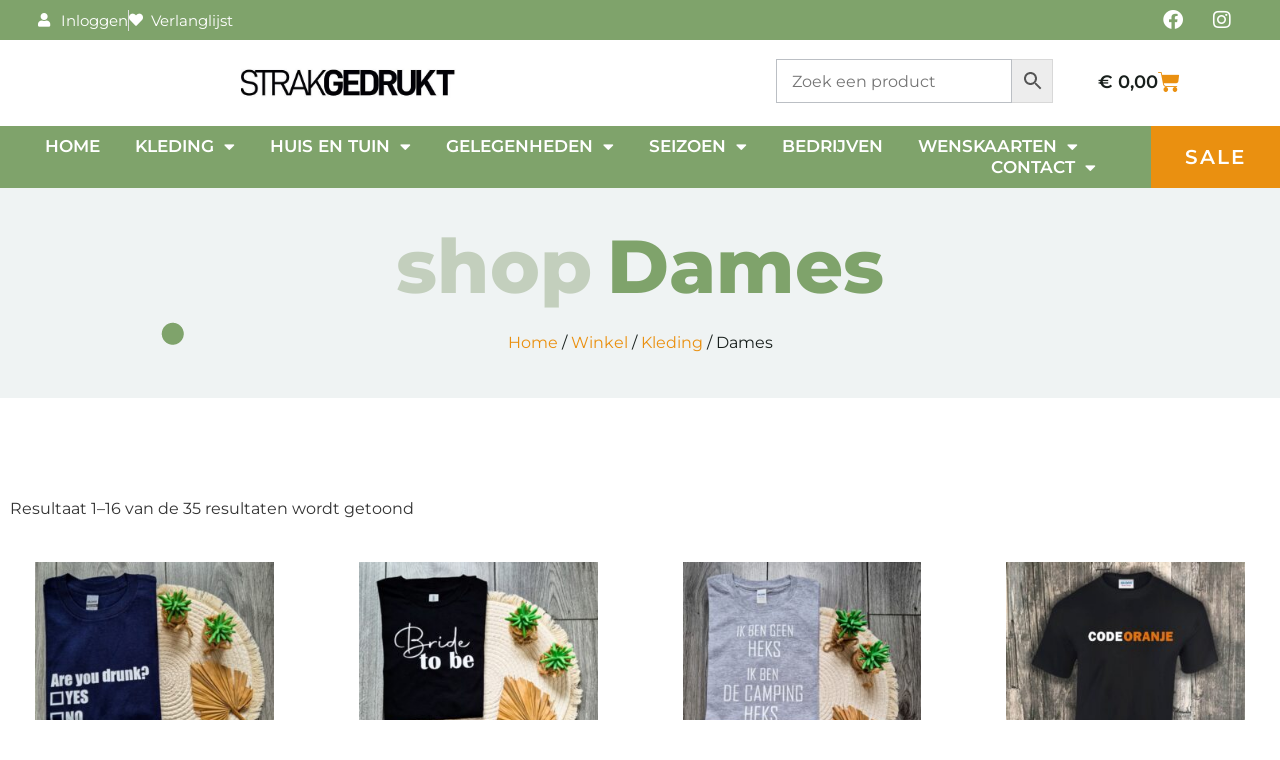

--- FILE ---
content_type: text/html; charset=UTF-8
request_url: https://strakgedrukt.nl/product-categorie/kleding/dames/
body_size: 35851
content:
<!doctype html>
<html lang="nl-NL">
<head>
	<meta charset="UTF-8">
	<meta name="viewport" content="width=device-width, initial-scale=1">
	<link rel="profile" href="https://gmpg.org/xfn/11">
	<style id="jetpack-boost-critical-css">.elementor-search-form{display:block}.elementor-search-form button,.elementor-search-form input[type=search]{margin:0;border:0;padding:0;display:inline-block;vertical-align:middle;white-space:normal;background:0 0;line-height:1;min-width:0;font-size:15px;-webkit-appearance:none;-moz-appearance:none}.elementor-search-form button{background-color:#69727d;font-size:var(--e-search-form-submit-icon-size,16px);color:#fff;border-radius:0}.elementor-search-form__container{display:flex;overflow:hidden;border:0 solid transparent;min-height:50px}.elementor-search-form__container:not(.elementor-search-form--full-screen){background:#f1f2f3}.elementor-search-form__input{flex-basis:100%;color:#3f444b}.elementor-search-form__input::-moz-placeholder{color:inherit;font-family:inherit;opacity:.6}.elementor-search-form__input::placeholder{color:inherit;font-family:inherit;opacity:.6}.elementor-search-form__submit{font-size:var(--e-search-form-submit-icon-size,16px)}.elementor-search-form .elementor-search-form__submit{color:var(--e-search-form-submit-text-color,#fff);border:none;border-radius:0}.elementor-search-form--skin-full_screen .elementor-search-form input[type=search].elementor-search-form__input{font-size:50px;text-align:center;border:solid #fff;border-width:0 0 1px;line-height:1.5;color:#fff}.elementor-search-form--skin-full_screen .elementor-search-form__toggle{display:inline-block;vertical-align:middle;color:var(--e-search-form-toggle-color,#33373d);font-size:var(--e-search-form-toggle-size,33px)}.elementor-search-form--skin-full_screen .elementor-search-form__toggle i{position:relative;display:block;width:var(--e-search-form-toggle-size,33px);height:var(--e-search-form-toggle-size,33px);background-color:var(--e-search-form-toggle-background-color,rgba(0,0,0,.05));border:var(--e-search-form-toggle-border-width,0) solid var(--e-search-form-toggle-color,#33373d);border-radius:var(--e-search-form-toggle-border-radius,3px)}.elementor-search-form--skin-full_screen .elementor-search-form__toggle i:before{position:absolute;left:50%;top:50%;transform:translate(-50%,-50%)}.elementor-search-form--skin-full_screen .elementor-search-form__toggle i:before{font-size:var(--e-search-form-toggle-icon-size,.55em)}.elementor-search-form--skin-full_screen .elementor-search-form__container{align-items:center;position:fixed;z-index:9998;top:0;left:0;right:0;bottom:0;height:100vh;padding:0 15%;background-color:rgba(0,0,0,.8)}.elementor-search-form--skin-full_screen .elementor-search-form__container:not(.elementor-search-form--full-screen){overflow:hidden;opacity:0;transform:scale(0)}.elementor-search-form--skin-full_screen .elementor-search-form__container:not(.elementor-search-form--full-screen) .dialog-lightbox-close-button{display:none}.elementor-icon-list-items .elementor-icon-list-item .elementor-icon-list-text{display:inline-block}@media only screen and (max-width:768px){.woocommerce ul.products[class*=columns-] li.product,.woocommerce-page ul.products[class*=columns-] li.product{width:48%;float:left;clear:both;margin:0 0 2.992em}.woocommerce ul.products[class*=columns-] li.product:nth-child(2n),.woocommerce-page ul.products[class*=columns-] li.product:nth-child(2n){float:right;clear:none!important}}@media all{ul{box-sizing:border-box}.screen-reader-text{clip:rect(1px,1px,1px,1px);word-wrap:normal!important;border:0;-webkit-clip-path:inset(50%);clip-path:inset(50%);height:1px;margin:-1px;overflow:hidden;padding:0;position:absolute;width:1px}html :where(img[class*=wp-image-]){height:auto;max-width:100%}.woocommerce img,.woocommerce-page img{height:auto;max-width:100%}.woocommerce ul.products,.woocommerce-page ul.products{clear:both}.woocommerce ul.products:after,.woocommerce ul.products:before,.woocommerce-page ul.products:after,.woocommerce-page ul.products:before{content:" ";display:table}.woocommerce ul.products:after,.woocommerce-page ul.products:after{clear:both}.woocommerce ul.products li.product,.woocommerce-page ul.products li.product{float:left;margin:0 3.8% 2.992em 0;padding:0;position:relative;width:22.05%;margin-left:0}.woocommerce ul.products li.first,.woocommerce-page ul.products li.first{clear:both}.woocommerce ul.products li.last,.woocommerce-page ul.products li.last{margin-right:0}.woocommerce .woocommerce-result-count,.woocommerce-page .woocommerce-result-count{float:left}.screen-reader-text{clip:rect(1px,1px,1px,1px);height:1px;overflow:hidden;position:absolute!important;width:1px;word-wrap:normal!important}.woocommerce .woocommerce-breadcrumb{margin:0 0 1em;padding:0}.woocommerce .woocommerce-breadcrumb:after,.woocommerce .woocommerce-breadcrumb:before{content:" ";display:table}.woocommerce .woocommerce-breadcrumb:after{clear:both}.woocommerce div.product{margin-bottom:0;position:relative}.woocommerce ul.products{margin:0 0 1em;padding:0;list-style:none outside;clear:both}.woocommerce ul.products:after,.woocommerce ul.products:before{content:" ";display:table}.woocommerce ul.products:after{clear:both}.woocommerce ul.products li{list-style:none outside}.woocommerce ul.products li.product .woocommerce-loop-product__title{padding:.5em 0;margin:0;font-size:1em}.woocommerce ul.products li.product a{text-decoration:none}.woocommerce ul.products li.product a img{width:100%;height:auto;display:block;margin:0 0 1em;box-shadow:none}.woocommerce ul.products li.product .button{display:inline-block;margin-top:1em}.woocommerce ul.products li.product .price{display:block;font-weight:400;margin-bottom:.5em;font-size:.857em}.woocommerce .woocommerce-result-count{margin:0 0 1em}.woocommerce:where(body:not(.woocommerce-block-theme-has-button-styles)) a.button,:where(body:not(.woocommerce-block-theme-has-button-styles)) .woocommerce a.button{font-size:100%;margin:0;line-height:1;position:relative;text-decoration:none;overflow:visible;padding:.618em 1em;font-weight:700;border-radius:3px;left:auto;color:#515151;background-color:#e9e6ed;border:0;display:inline-block;background-image:none;box-shadow:none;text-shadow:none}.woocommerce:where(body:not(.woocommerce-uses-block-theme)) .woocommerce-breadcrumb{font-size:.92em;color:#767676}.woocommerce:where(body:not(.woocommerce-uses-block-theme)) .woocommerce-breadcrumb a{color:#767676}.woocommerce:where(body:not(.woocommerce-uses-block-theme)) div.product span.price{color:#b3af54;font-size:1.25em}.woocommerce:where(body:not(.woocommerce-uses-block-theme)) ul.products li.product .price{color:#b3af54}@font-face{font-family:tinvwl-webfont;font-display:block;font-weight:400;font-style:normal}.tinv-wishlist *{-webkit-box-sizing:border-box;box-sizing:border-box}.tinv-wishlist .tinvwl_add_to_wishlist_button.tinvwl-icon-heart-plus:before{content:"";display:inline-block;font-family:tinvwl-webfont!important;speak:none;font-style:normal;font-weight:400;font-variant:normal;text-transform:none;line-height:1;-webkit-font-smoothing:antialiased;-moz-osx-font-smoothing:grayscale;font-size:20px;vertical-align:sub;margin-right:5px}.tinv-wishlist.tinvwl-after-add-to-cart .tinvwl_add_to_wishlist_button{margin-top:15px}ul.products li.product .tinvwl_add_to_wishlist_button{margin-top:1em}.tinvwl_add_to_wishlist_button{display:inline-block;opacity:1;visibility:visible;position:relative}.tinv-wraper.tinv-wishlist{font-size:100%}.tinvwl-tooltip{display:none}.tinv-wishlist .tinv-wishlist-clear{visibility:visible;width:auto;height:auto}.tinv-wishlist-clear:before{content:"";display:table}.tinv-wishlist-clear:after{content:"";display:table;clear:both}.tinv-wishlist{font-family:Georgia,serif;font-size:14px;font-weight:400;text-transform:none;line-height:1.75}.tinv-wishlist :-moz-placeholder,.tinv-wishlist ::-webkit-input-placeholder{color:#1a1a1a;font-family:Georgia,serif}.tinv-wishlist ::-moz-placeholder{color:#1a1a1a;font-family:Georgia,serif;opacity:1}.tinv-wishlist :-ms-input-placeholder{color:#1a1a1a;font-family:Georgia,serif}.tinv-wishlist{color:#1a1a1a}.tinv-wishlist a:not(.button):not(.social){font-family:inherit;font-weight:400;color:#007acc;text-decoration:underline;border-bottom:0;-webkit-box-shadow:none;box-shadow:none}.woocommerce ul.products li.product .tinvwl_add_to_wishlist_button{color:#007acc;font-family:inherit;font-size:16px}html{line-height:1.15;-webkit-text-size-adjust:100%}*{box-sizing:border-box}body{margin:0;font-family:-apple-system,BlinkMacSystemFont,Segoe UI,Roboto,Helvetica Neue,Arial,Noto Sans,sans-serif,Apple Color Emoji,Segoe UI Emoji,Segoe UI Symbol,Noto Color Emoji;font-size:1rem;font-weight:400;line-height:1.5;color:#333;background-color:#fff;-webkit-font-smoothing:antialiased;-moz-osx-font-smoothing:grayscale}h1,h2{margin-block-start:.5rem;margin-block-end:1rem;font-family:inherit;font-weight:500;line-height:1.2;color:inherit}h1{font-size:2.5rem}h2{font-size:2rem}p{margin-block-start:0;margin-block-end:.9rem}a{background-color:transparent;text-decoration:none;color:#c36}small{font-size:80%}img{border-style:none;height:auto;max-width:100%}label{display:inline-block;line-height:1;vertical-align:middle}button,input{font-family:inherit;font-size:1rem;line-height:1.5;margin:0}input[type=search]{width:100%;border:1px solid #666;border-radius:3px;padding:.5rem 1rem}button,input{overflow:visible}button{text-transform:none}[type=submit],button{width:auto;-webkit-appearance:button}[type=submit],button{display:inline-block;font-weight:400;color:#c36;text-align:center;white-space:nowrap;background-color:transparent;border:1px solid #c36;padding:.5rem 1rem;font-size:1rem;border-radius:3px}[type=search]{-webkit-appearance:textfield;outline-offset:-2px}li,ul{margin-block-start:0;margin-block-end:0;border:0;outline:0;font-size:100%;vertical-align:baseline;background:0 0}.screen-reader-text{clip:rect(1px,1px,1px,1px);height:1px;overflow:hidden;position:absolute!important;width:1px;word-wrap:normal!important}.site-navigation{grid-area:nav-menu;display:flex;align-items:center;flex-grow:1}.dialog-close-button{position:absolute;margin-block-start:15px;right:15px;color:var(--e-a-color-txt);font-size:15px;line-height:1}.elementor-screen-only,.screen-reader-text{position:absolute;top:-10000em;width:1px;height:1px;margin:-1px;padding:0;overflow:hidden;clip:rect(0,0,0,0);border:0}.elementor *,.elementor :after,.elementor :before{box-sizing:border-box}.elementor a{box-shadow:none;text-decoration:none}.elementor img{height:auto;max-width:100%;border:none;border-radius:0;box-shadow:none}.elementor .elementor-background-overlay{height:100%;width:100%;top:0;left:0;position:absolute}.elementor-widget-wrap>.elementor-element.elementor-absolute{position:absolute}.elementor-widget-wrap .elementor-element.elementor-widget__width-auto,.elementor-widget-wrap .elementor-element.elementor-widget__width-initial{max-width:100%}@media (max-width:1024px){.elementor-widget-wrap .elementor-element.elementor-widget-tablet__width-initial{max-width:100%}}@media (max-width:767px){.elementor-widget-wrap .elementor-element.elementor-widget-mobile__width-auto,.elementor-widget-wrap .elementor-element.elementor-widget-mobile__width-initial{max-width:100%}}.elementor-element{--flex-direction:initial;--flex-wrap:initial;--justify-content:initial;--align-items:initial;--align-content:initial;--gap:initial;--flex-basis:initial;--flex-grow:initial;--flex-shrink:initial;--order:initial;--align-self:initial;flex-basis:var(--flex-basis);flex-grow:var(--flex-grow);flex-shrink:var(--flex-shrink);order:var(--order);align-self:var(--align-self)}.elementor-element.elementor-absolute{z-index:1}.elementor-element:where(.e-con-full,.elementor-widget){flex-direction:var(--flex-direction);flex-wrap:var(--flex-wrap);justify-content:var(--justify-content);align-items:var(--align-items);align-content:var(--align-content);gap:var(--gap)}.elementor-align-center{text-align:center}.elementor-align-center .elementor-button{width:auto}.elementor-section{position:relative}.elementor-section .elementor-container{display:flex;margin-right:auto;margin-left:auto;position:relative}@media (max-width:1024px){.elementor-section .elementor-container{flex-wrap:wrap}}.elementor-section.elementor-section-boxed>.elementor-container{max-width:1140px}.elementor-widget-wrap{position:relative;width:100%;flex-wrap:wrap;align-content:flex-start}.elementor:not(.elementor-bc-flex-widget) .elementor-widget-wrap{display:flex}.elementor-widget-wrap>.elementor-element{width:100%}.elementor-widget{position:relative}.elementor-widget:not(:last-child){margin-bottom:20px}.elementor-widget:not(:last-child).elementor-absolute,.elementor-widget:not(:last-child).elementor-widget__width-auto,.elementor-widget:not(:last-child).elementor-widget__width-initial{margin-bottom:0}.elementor-column{position:relative;min-height:1px;display:flex}.elementor-column-gap-default>.elementor-column>.elementor-element-populated{padding:10px}@media (min-width:768px){.elementor-column.elementor-col-33{width:33.333%}.elementor-column.elementor-col-50{width:50%}.elementor-column.elementor-col-100{width:100%}}@media (max-width:767px){.elementor-column{width:100%}}ul.elementor-icon-list-items.elementor-inline-items{display:flex;flex-wrap:wrap}ul.elementor-icon-list-items.elementor-inline-items .elementor-inline-item{word-break:break-word}.elementor-grid{display:grid;grid-column-gap:var(--grid-column-gap);grid-row-gap:var(--grid-row-gap)}.elementor-grid .elementor-grid-item{min-width:0}.elementor-grid-0 .elementor-grid{display:inline-block;width:100%;word-spacing:var(--grid-column-gap);margin-bottom:calc(-1*var(--grid-row-gap))}.elementor-grid-0 .elementor-grid .elementor-grid-item{display:inline-block;margin-bottom:var(--grid-row-gap);word-break:break-word}.elementor-grid-4 .elementor-grid{grid-template-columns:repeat(4,1fr)}@media (max-width:1024px){.elementor-grid-tablet-2 .elementor-grid{grid-template-columns:repeat(2,1fr)}}@media (max-width:767px){.elementor-grid-mobile-1 .elementor-grid{grid-template-columns:repeat(1,1fr)}}.elementor-button{display:inline-block;line-height:1;background-color:#69727d;font-size:15px;padding:12px 24px;border-radius:3px;color:#fff;fill:#fff;text-align:center}.elementor-button-content-wrapper{display:flex;justify-content:center}.elementor-button-icon{flex-grow:0;order:5}.elementor-button-text{flex-grow:1;order:10;display:inline-block}.elementor-button span{text-decoration:inherit}.elementor-icon{display:inline-block;line-height:1;color:#69727d;font-size:50px;text-align:center}.elementor-icon i{width:1em;height:1em;position:relative;display:block}.elementor-icon i:before{position:absolute;left:50%;transform:translateX(-50%)}.elementor .elementor-element ul.elementor-icon-list-items{padding:0}@media (max-width:767px){.elementor .elementor-hidden-mobile{display:none}}@media (min-width:768px) and (max-width:1024px){.elementor .elementor-hidden-tablet{display:none}}@media (min-width:1025px) and (max-width:99999px){.elementor .elementor-hidden-desktop{display:none}}.elementor-kit-57{--e-global-color-primary:#7fa36b;--e-global-color-secondary:#c3cfbd;--e-global-color-text:#181f1c;--e-global-color-accent:#ea9010;--e-global-color-53eecf53:#fff;--e-global-color-4f5b425b:#eff3f3;--e-global-color-a203eac:#fff;--e-global-color-cc7af80:#bbbfc4;--e-global-color-4d17e8b:#00000000;--e-global-color-8210dd3:#fff;--e-global-typography-primary-font-family:"Calibri";--e-global-typography-primary-font-size:40px;--e-global-typography-primary-font-weight:700;--e-global-typography-primary-letter-spacing:0px;--e-global-typography-secondary-font-family:"Calibri";--e-global-typography-secondary-font-size:18px;--e-global-typography-secondary-font-weight:700;--e-global-typography-secondary-letter-spacing:0px;--e-global-typography-text-font-family:"Montserrat";--e-global-typography-text-font-size:16px;--e-global-typography-text-font-weight:400;--e-global-typography-text-letter-spacing:0px;--e-global-typography-accent-font-family:"Calibri";--e-global-typography-accent-font-size:16px;--e-global-typography-accent-font-weight:700;--e-global-typography-accent-text-transform:uppercase;--e-global-typography-accent-text-decoration:none;--e-global-typography-42266bc-font-family:"Montserrat";--e-global-typography-42266bc-font-size:16px;--e-global-typography-42266bc-font-weight:700;--e-global-typography-42266bc-letter-spacing:0px;background-color:var(--e-global-color-a203eac)}.elementor-kit-57 a{color:var(--e-global-color-secondary)}.elementor-kit-57 .elementor-button,.elementor-kit-57 button{font-family:Montserrat,Sans-serif;font-size:16px;font-weight:400;line-height:21px;letter-spacing:0}.elementor-kit-57 input:not([type=button]):not([type=submit]){font-family:var(--e-global-typography-text-font-family),Sans-serif;font-size:var(--e-global-typography-text-font-size);font-weight:var(--e-global-typography-text-font-weight);letter-spacing:var(--e-global-typography-text-letter-spacing);color:var(--e-global-color-primary);border-style:solid;border-width:1px;border-color:var(--e-global-color-cc7af80);border-radius:0;padding:12px 15px}.elementor-section.elementor-section-boxed>.elementor-container{max-width:1400px}.elementor-widget:not(:last-child){margin-block-end:20px}@media (max-width:1024px){.elementor-kit-57 input:not([type=button]):not([type=submit]){font-size:var(--e-global-typography-text-font-size);letter-spacing:var(--e-global-typography-text-letter-spacing)}.elementor-section.elementor-section-boxed>.elementor-container{max-width:1024px}}@media (max-width:767px){.elementor-kit-57{--e-global-typography-primary-font-size:32px;--e-global-typography-text-font-size:15px;--e-global-typography-42266bc-font-size:14px}.elementor-kit-57 .elementor-button,.elementor-kit-57 button{font-size:14px;padding:18px 46px}.elementor-kit-57 input:not([type=button]):not([type=submit]){font-size:var(--e-global-typography-text-font-size);letter-spacing:var(--e-global-typography-text-letter-spacing)}.elementor-section.elementor-section-boxed>.elementor-container{max-width:767px}}@font-face{font-family:Calibri;font-style:normal;font-weight:200;font-display:auto}@font-face{font-family:Calibri;font-style:normal;font-weight:400;font-display:auto}@font-face{font-family:Calibri;font-style:normal;font-weight:700;font-display:auto}@font-face{font-family:Calibri;font-style:italic;font-weight:200;font-display:auto}@font-face{font-family:Calibri;font-style:italic;font-weight:400;font-display:auto}@font-face{font-family:Calibri;font-style:italic;font-weight:700;font-display:auto}@font-face{font-family:Montserrat;font-style:normal;font-weight:100;font-display:auto}@font-face{font-family:Montserrat;font-style:normal;font-weight:200;font-display:auto}@font-face{font-family:Montserrat;font-style:normal;font-weight:400;font-display:auto}@font-face{font-family:Montserrat;font-style:normal;font-weight:400;font-display:auto}@font-face{font-family:Montserrat;font-style:normal;font-weight:500;font-display:auto}@font-face{font-family:Montserrat;font-style:normal;font-weight:600;font-display:auto}@font-face{font-family:Montserrat;font-style:normal;font-weight:700;font-display:auto}@font-face{font-family:Montserrat;font-style:normal;font-weight:800;font-display:auto}@font-face{font-family:Montserrat;font-style:normal;font-weight:900;font-display:auto}@font-face{font-family:eicons;font-weight:400;font-style:normal}[class*=" eicon-"],[class^=eicon]{display:inline-block;font-family:eicons;font-size:inherit;font-weight:400;font-style:normal;font-variant:normal;line-height:1;text-rendering:auto;-webkit-font-smoothing:antialiased;-moz-osx-font-smoothing:grayscale}.eicon-menu-bar:before{content:""}.eicon-close:before{content:""}.eicon-cart-solid:before{content:""}.elementor-location-header:before{content:"";display:table;clear:both}.elementor-widget-heading .elementor-heading-title{color:var(--e-global-color-primary);font-family:var(--e-global-typography-primary-font-family),Sans-serif;font-size:var(--e-global-typography-primary-font-size);font-weight:var(--e-global-typography-primary-font-weight);letter-spacing:var(--e-global-typography-primary-letter-spacing)}.elementor-widget-button .elementor-button{font-family:var(--e-global-typography-accent-font-family),Sans-serif;font-size:var(--e-global-typography-accent-font-size);font-weight:var(--e-global-typography-accent-font-weight);text-transform:var(--e-global-typography-accent-text-transform);text-decoration:var(--e-global-typography-accent-text-decoration);line-height:var(--e-global-typography-accent-line-height);background-color:var(--e-global-color-accent)}.elementor-widget-icon-list .elementor-icon-list-item:not(:last-child):after{border-color:var(--e-global-color-text)}.elementor-widget-icon-list .elementor-icon-list-icon i{color:var(--e-global-color-primary)}.elementor-widget-icon-list .elementor-icon-list-item>a{font-family:var(--e-global-typography-text-font-family),Sans-serif;font-size:var(--e-global-typography-text-font-size);font-weight:var(--e-global-typography-text-font-weight);letter-spacing:var(--e-global-typography-text-letter-spacing)}.elementor-widget-icon-list .elementor-icon-list-text{color:var(--e-global-color-secondary)}.elementor-widget-nav-menu .elementor-nav-menu .elementor-item{font-family:var(--e-global-typography-primary-font-family),Sans-serif;font-size:var(--e-global-typography-primary-font-size);font-weight:var(--e-global-typography-primary-font-weight);letter-spacing:var(--e-global-typography-primary-letter-spacing)}.elementor-widget-nav-menu .elementor-nav-menu--main .elementor-item{color:var(--e-global-color-text);fill:var(--e-global-color-text)}.elementor-widget-nav-menu .elementor-nav-menu--main:not(.e--pointer-framed) .elementor-item:after,.elementor-widget-nav-menu .elementor-nav-menu--main:not(.e--pointer-framed) .elementor-item:before{background-color:var(--e-global-color-accent)}.elementor-widget-nav-menu{--e-nav-menu-divider-color:var(--e-global-color-text)}.elementor-widget-nav-menu .elementor-nav-menu--dropdown .elementor-item,.elementor-widget-nav-menu .elementor-nav-menu--dropdown .elementor-sub-item{font-family:var(--e-global-typography-accent-font-family),Sans-serif;font-size:var(--e-global-typography-accent-font-size);font-weight:var(--e-global-typography-accent-font-weight);text-transform:var(--e-global-typography-accent-text-transform);text-decoration:var(--e-global-typography-accent-text-decoration)}.elementor-widget-search-form input[type=search].elementor-search-form__input{font-family:var(--e-global-typography-text-font-family),Sans-serif;font-size:var(--e-global-typography-text-font-size);font-weight:var(--e-global-typography-text-font-weight);letter-spacing:var(--e-global-typography-text-letter-spacing)}.elementor-widget-search-form .elementor-search-form__input,.elementor-widget-search-form.elementor-search-form--skin-full_screen input[type=search].elementor-search-form__input{color:var(--e-global-color-text);fill:var(--e-global-color-text)}.elementor-widget-search-form .elementor-search-form__submit{font-family:var(--e-global-typography-text-font-family),Sans-serif;font-size:var(--e-global-typography-text-font-size);font-weight:var(--e-global-typography-text-font-weight);letter-spacing:var(--e-global-typography-text-letter-spacing);background-color:var(--e-global-color-secondary)}.elementor-widget-woocommerce-products.elementor-wc-products ul.products li.product .woocommerce-loop-product__title{color:var(--e-global-color-primary)}.elementor-widget-woocommerce-products.elementor-wc-products ul.products li.product .woocommerce-loop-product__title{font-family:var(--e-global-typography-primary-font-family),Sans-serif;font-size:var(--e-global-typography-primary-font-size);font-weight:var(--e-global-typography-primary-font-weight);letter-spacing:var(--e-global-typography-primary-letter-spacing)}.elementor-widget-woocommerce-products.elementor-wc-products ul.products li.product .price{color:var(--e-global-color-primary);font-family:var(--e-global-typography-primary-font-family),Sans-serif;font-size:var(--e-global-typography-primary-font-size);font-weight:var(--e-global-typography-primary-font-weight);letter-spacing:var(--e-global-typography-primary-letter-spacing)}.elementor-widget-woocommerce-products.elementor-wc-products ul.products li.product .button{font-family:var(--e-global-typography-accent-font-family),Sans-serif;font-size:var(--e-global-typography-accent-font-size);font-weight:var(--e-global-typography-accent-font-weight);text-transform:var(--e-global-typography-accent-text-transform);text-decoration:var(--e-global-typography-accent-text-decoration);line-height:var(--e-global-typography-accent-line-height)}.elementor-widget-woocommerce-menu-cart .elementor-menu-cart__toggle .elementor-button{font-family:var(--e-global-typography-primary-font-family),Sans-serif;font-size:var(--e-global-typography-primary-font-size);font-weight:var(--e-global-typography-primary-font-weight);letter-spacing:var(--e-global-typography-primary-letter-spacing)}@media (max-width:1024px){.elementor-widget-heading .elementor-heading-title{font-size:var(--e-global-typography-primary-font-size);letter-spacing:var(--e-global-typography-primary-letter-spacing)}.elementor-widget-button .elementor-button{font-size:var(--e-global-typography-accent-font-size);line-height:var(--e-global-typography-accent-line-height)}.elementor-widget-icon-list .elementor-icon-list-item>a{font-size:var(--e-global-typography-text-font-size);letter-spacing:var(--e-global-typography-text-letter-spacing)}.elementor-widget-nav-menu .elementor-nav-menu .elementor-item{font-size:var(--e-global-typography-primary-font-size);letter-spacing:var(--e-global-typography-primary-letter-spacing)}.elementor-widget-nav-menu .elementor-nav-menu--dropdown .elementor-item,.elementor-widget-nav-menu .elementor-nav-menu--dropdown .elementor-sub-item{font-size:var(--e-global-typography-accent-font-size)}.elementor-widget-search-form input[type=search].elementor-search-form__input{font-size:var(--e-global-typography-text-font-size);letter-spacing:var(--e-global-typography-text-letter-spacing)}.elementor-widget-search-form .elementor-search-form__submit{font-size:var(--e-global-typography-text-font-size);letter-spacing:var(--e-global-typography-text-letter-spacing)}.elementor-widget-woocommerce-products.elementor-wc-products ul.products li.product .woocommerce-loop-product__title{font-size:var(--e-global-typography-primary-font-size);letter-spacing:var(--e-global-typography-primary-letter-spacing)}.elementor-widget-woocommerce-products.elementor-wc-products ul.products li.product .price{font-size:var(--e-global-typography-primary-font-size);letter-spacing:var(--e-global-typography-primary-letter-spacing)}.elementor-widget-woocommerce-products.elementor-wc-products ul.products li.product .button{font-size:var(--e-global-typography-accent-font-size);line-height:var(--e-global-typography-accent-line-height)}.elementor-widget-woocommerce-menu-cart .elementor-menu-cart__toggle .elementor-button{font-size:var(--e-global-typography-primary-font-size);letter-spacing:var(--e-global-typography-primary-letter-spacing)}}@media (max-width:767px){.elementor-widget-heading .elementor-heading-title{font-size:var(--e-global-typography-primary-font-size);letter-spacing:var(--e-global-typography-primary-letter-spacing)}.elementor-widget-button .elementor-button{font-size:var(--e-global-typography-accent-font-size);line-height:var(--e-global-typography-accent-line-height)}.elementor-widget-icon-list .elementor-icon-list-item>a{font-size:var(--e-global-typography-text-font-size);letter-spacing:var(--e-global-typography-text-letter-spacing)}.elementor-widget-nav-menu .elementor-nav-menu .elementor-item{font-size:var(--e-global-typography-primary-font-size);letter-spacing:var(--e-global-typography-primary-letter-spacing)}.elementor-widget-nav-menu .elementor-nav-menu--dropdown .elementor-item,.elementor-widget-nav-menu .elementor-nav-menu--dropdown .elementor-sub-item{font-size:var(--e-global-typography-accent-font-size)}.elementor-widget-search-form input[type=search].elementor-search-form__input{font-size:var(--e-global-typography-text-font-size);letter-spacing:var(--e-global-typography-text-letter-spacing)}.elementor-widget-search-form .elementor-search-form__submit{font-size:var(--e-global-typography-text-font-size);letter-spacing:var(--e-global-typography-text-letter-spacing)}.elementor-widget-woocommerce-products.elementor-wc-products ul.products li.product .woocommerce-loop-product__title{font-size:var(--e-global-typography-primary-font-size);letter-spacing:var(--e-global-typography-primary-letter-spacing)}.elementor-widget-woocommerce-products.elementor-wc-products ul.products li.product .price{font-size:var(--e-global-typography-primary-font-size);letter-spacing:var(--e-global-typography-primary-letter-spacing)}.elementor-widget-woocommerce-products.elementor-wc-products ul.products li.product .button{font-size:var(--e-global-typography-accent-font-size);line-height:var(--e-global-typography-accent-line-height)}.elementor-widget-woocommerce-menu-cart .elementor-menu-cart__toggle .elementor-button{font-size:var(--e-global-typography-primary-font-size);letter-spacing:var(--e-global-typography-primary-letter-spacing)}}.elementor-79 .elementor-element.elementor-element-f300989>.elementor-container>.elementor-column>.elementor-widget-wrap{align-content:center;align-items:center}.elementor-79 .elementor-element.elementor-element-f300989:not(.elementor-motion-effects-element-type-background){background-color:var(--e-global-color-primary)}.elementor-79 .elementor-element.elementor-element-f300989{margin-top:0;margin-bottom:0;padding:0 3%}.elementor-79 .elementor-element.elementor-element-a343a54.elementor-column.elementor-element[data-element_type=column]>.elementor-widget-wrap.elementor-element-populated{align-content:center;align-items:center}.elementor-79 .elementor-element.elementor-element-a343a54>.elementor-element-populated{margin:0;padding:0}.elementor-79 .elementor-element.elementor-element-b7fd9e3 .elementor-icon-list-items.elementor-inline-items .elementor-icon-list-item{margin-right:calc(20px/2);margin-left:calc(20px/2)}.elementor-79 .elementor-element.elementor-element-b7fd9e3 .elementor-icon-list-items.elementor-inline-items{margin-right:calc(-20px/2);margin-left:calc(-20px/2)}body:not(.rtl) .elementor-79 .elementor-element.elementor-element-b7fd9e3 .elementor-icon-list-items.elementor-inline-items .elementor-icon-list-item:after{right:calc(-20px/2)}.elementor-79 .elementor-element.elementor-element-b7fd9e3 .elementor-icon-list-item:not(:last-child):after{content:"";border-color:#ddd}.elementor-79 .elementor-element.elementor-element-b7fd9e3 .elementor-icon-list-items.elementor-inline-items .elementor-icon-list-item:not(:last-child):after{border-left-style:solid}.elementor-79 .elementor-element.elementor-element-b7fd9e3 .elementor-inline-items .elementor-icon-list-item:not(:last-child):after{border-left-width:1px}.elementor-79 .elementor-element.elementor-element-b7fd9e3 .elementor-icon-list-icon i{color:var(--e-global-color-53eecf53)}.elementor-79 .elementor-element.elementor-element-b7fd9e3{--e-icon-list-icon-size:14px;--icon-vertical-offset:0px;width:auto;max-width:auto}.elementor-79 .elementor-element.elementor-element-b7fd9e3 .elementor-icon-list-item>a{font-family:Montserrat,Sans-serif;font-size:15px;font-weight:400;line-height:21px;letter-spacing:0}.elementor-79 .elementor-element.elementor-element-b7fd9e3 .elementor-icon-list-text{color:var(--e-global-color-8210dd3)}.elementor-79 .elementor-element.elementor-element-6aacc73 .elementor-icon-list-items.elementor-inline-items .elementor-icon-list-item{margin-right:calc(20px/2);margin-left:calc(20px/2)}.elementor-79 .elementor-element.elementor-element-6aacc73 .elementor-icon-list-items.elementor-inline-items{margin-right:calc(-20px/2);margin-left:calc(-20px/2)}body:not(.rtl) .elementor-79 .elementor-element.elementor-element-6aacc73 .elementor-icon-list-items.elementor-inline-items .elementor-icon-list-item:after{right:calc(-20px/2)}.elementor-79 .elementor-element.elementor-element-6aacc73 .elementor-icon-list-item:not(:last-child):after{content:"";border-color:#ddd}.elementor-79 .elementor-element.elementor-element-6aacc73 .elementor-icon-list-items.elementor-inline-items .elementor-icon-list-item:not(:last-child):after{border-left-style:solid}.elementor-79 .elementor-element.elementor-element-6aacc73 .elementor-inline-items .elementor-icon-list-item:not(:last-child):after{border-left-width:1px}.elementor-79 .elementor-element.elementor-element-6aacc73 .elementor-icon-list-icon i{color:var(--e-global-color-53eecf53)}.elementor-79 .elementor-element.elementor-element-6aacc73{--e-icon-list-icon-size:14px;--icon-vertical-offset:0px}.elementor-79 .elementor-element.elementor-element-6aacc73 .elementor-icon-list-item>a{font-family:Montserrat,Sans-serif;font-size:15px;font-weight:400;line-height:21px;letter-spacing:0}.elementor-79 .elementor-element.elementor-element-6aacc73 .elementor-icon-list-text{color:var(--e-global-color-8210dd3)}.elementor-79 .elementor-element.elementor-element-5081b42>.elementor-element-populated{margin:0;padding:0}.elementor-79 .elementor-element.elementor-element-d772e1b{--grid-template-columns:repeat(0,auto);--icon-size:20px;--grid-column-gap:5px;--grid-row-gap:0px}.elementor-79 .elementor-element.elementor-element-d772e1b .elementor-widget-container{text-align:right}.elementor-79 .elementor-element.elementor-element-d772e1b .elementor-social-icon{background-color:var(--e-global-color-primary)}.elementor-79 .elementor-element.elementor-element-d772e1b .elementor-social-icon i{color:var(--e-global-color-53eecf53)}.elementor-79 .elementor-element.elementor-element-b4894bc{padding:0;z-index:10}.elementor-79 .elementor-element.elementor-element-47139f6>.elementor-element-populated{margin:0;padding:0}.elementor-79 .elementor-element.elementor-element-2de6597>.elementor-container>.elementor-column>.elementor-widget-wrap{align-content:center;align-items:center}.elementor-79 .elementor-element.elementor-element-2de6597:not(.elementor-motion-effects-element-type-background){background-color:var(--e-global-color-53eecf53)}.elementor-79 .elementor-element.elementor-element-2de6597{padding:0 3%}.elementor-79 .elementor-element.elementor-element-1214b69{text-align:left}.elementor-79 .elementor-element.elementor-element-1214b69 img{width:100%;height:40px;object-fit:contain}.elementor-79 .elementor-element.elementor-element-c728494.elementor-column.elementor-element[data-element_type=column]>.elementor-widget-wrap.elementor-element-populated{align-content:center;align-items:center}.elementor-79 .elementor-element.elementor-element-c728494>.elementor-element-populated{margin:7%0 1%;padding:0}.elementor-79 .elementor-element.elementor-element-577a4d0 .elementor-search-form__container{min-height:50px}.elementor-79 .elementor-element.elementor-element-577a4d0 .elementor-search-form__submit{min-width:50px}.elementor-79 .elementor-element.elementor-element-577a4d0 .elementor-search-form__input{padding-left:calc(50px/3);padding-right:calc(50px/3)}.elementor-79 .elementor-element.elementor-element-577a4d0 input[type=search].elementor-search-form__input{font-family:Montserrat,Sans-serif;font-size:16px;font-weight:500;line-height:21px;letter-spacing:0}.elementor-79 .elementor-element.elementor-element-577a4d0 .elementor-search-form__input{color:var(--e-global-color-text);fill:var(--e-global-color-text)}.elementor-79 .elementor-element.elementor-element-577a4d0:not(.elementor-search-form--skin-full_screen) .elementor-search-form__container{background-color:var(--e-global-color-53eecf53);border-radius:3px}.elementor-79 .elementor-element.elementor-element-d00ac08 .elementor-search-form{text-align:right}.elementor-79 .elementor-element.elementor-element-d00ac08 .elementor-search-form__toggle{--e-search-form-toggle-size:33px;--e-search-form-toggle-color:var(--e-global-color-53eecf53);--e-search-form-toggle-background-color:var(--e-global-color-secondary)}.elementor-79 .elementor-element.elementor-element-d00ac08 input[type=search].elementor-search-form__input{font-family:Montserrat,Sans-serif;font-size:16px;font-weight:500;line-height:21px;letter-spacing:0}.elementor-79 .elementor-element.elementor-element-d00ac08 .elementor-search-form__input,.elementor-79 .elementor-element.elementor-element-d00ac08.elementor-search-form--skin-full_screen input[type=search].elementor-search-form__input{color:var(--e-global-color-text);fill:var(--e-global-color-text)}.elementor-79 .elementor-element.elementor-element-d00ac08.elementor-search-form--skin-full_screen input[type=search].elementor-search-form__input{border-radius:3px}.elementor-79 .elementor-element.elementor-element-35133e4{--main-alignment:right;--side-cart-alignment-transform:translateX(100%);--side-cart-alignment-left:auto;--side-cart-alignment-right:0;--toggle-button-text-color:var(--e-global-color-text);--toggle-button-icon-color:var(--e-global-color-accent);--toggle-button-border-width:0px;--toggle-icon-size:22px;--toggle-icon-padding:0px;--cart-background-color:var(--e-global-color-53eecf53);--cart-border-style:none;--cart-padding:5% 3% 5% 2%;--cart-close-button-color:var(--e-global-color-accent);width:auto;max-width:auto}.elementor-79 .elementor-element.elementor-element-35133e4 .elementor-menu-cart__toggle .elementor-button{font-family:Montserrat,Sans-serif;font-size:18px;font-weight:600;line-height:0;letter-spacing:0}.elementor-79 .elementor-element.elementor-element-35133e4>.elementor-widget-container{margin:0 0 0 35px}.elementor-79 .elementor-element.elementor-element-14d441c{--main-alignment:right;--side-cart-alignment-transform:translateX(100%);--side-cart-alignment-left:auto;--side-cart-alignment-right:0;--toggle-button-icon-color:var(--e-global-color-accent);--toggle-button-background-color:var(--e-global-color-53eecf53);--toggle-button-border-color:var(--e-global-color-53eecf53);--toggle-button-border-width:0px;--toggle-button-border-radius:0px;--toggle-icon-size:22px;--toggle-icon-padding:0px;--cart-background-color:var(--e-global-color-53eecf53);--cart-border-style:none;--cart-close-button-color:var(--e-global-color-accent);width:auto;max-width:auto}.elementor-79 .elementor-element.elementor-element-14d441c>.elementor-widget-container{margin:0 0 0 35px}.elementor-79 .elementor-element.elementor-element-20306b4>.elementor-container>.elementor-column>.elementor-widget-wrap{align-content:center;align-items:center}.elementor-79 .elementor-element.elementor-element-20306b4:not(.elementor-motion-effects-element-type-background){background-color:var(--e-global-color-primary)}.elementor-79 .elementor-element.elementor-element-6a734df .elementor-menu-toggle{margin-left:auto;background-color:var(--e-global-color-4d17e8b);border-width:1px;border-radius:0}.elementor-79 .elementor-element.elementor-element-6a734df .elementor-nav-menu .elementor-item{font-family:Montserrat,Sans-serif;font-size:17px;font-weight:600;text-transform:uppercase;line-height:21px;letter-spacing:0}.elementor-79 .elementor-element.elementor-element-6a734df .elementor-nav-menu--main .elementor-item{color:var(--e-global-color-53eecf53);fill:var(--e-global-color-53eecf53);padding-left:0;padding-right:0;padding-top:0;padding-bottom:0}.elementor-79 .elementor-element.elementor-element-6a734df .elementor-nav-menu--main:not(.e--pointer-framed) .elementor-item:after,.elementor-79 .elementor-element.elementor-element-6a734df .elementor-nav-menu--main:not(.e--pointer-framed) .elementor-item:before{background-color:var(--e-global-color-secondary)}.elementor-79 .elementor-element.elementor-element-6a734df .e--pointer-underline .elementor-item:after{height:1px}.elementor-79 .elementor-element.elementor-element-6a734df{--e-nav-menu-horizontal-menu-item-margin:calc(35px/2);--nav-menu-icon-size:20px}.elementor-79 .elementor-element.elementor-element-6a734df .elementor-menu-toggle,.elementor-79 .elementor-element.elementor-element-6a734df .elementor-nav-menu--dropdown a{color:var(--e-global-color-text)}.elementor-79 .elementor-element.elementor-element-6a734df .elementor-nav-menu--dropdown{background-color:var(--e-global-color-53eecf53);border-style:solid;border-color:var(--e-global-color-primary)}.elementor-79 .elementor-element.elementor-element-6a734df .elementor-nav-menu--dropdown .elementor-item,.elementor-79 .elementor-element.elementor-element-6a734df .elementor-nav-menu--dropdown .elementor-sub-item{font-family:var(--e-global-typography-42266bc-font-family),Sans-serif;font-size:var(--e-global-typography-42266bc-font-size);font-weight:var(--e-global-typography-42266bc-font-weight);letter-spacing:var(--e-global-typography-42266bc-letter-spacing);word-spacing:var(--e-global-typography-42266bc-word-spacing)}.elementor-79 .elementor-element.elementor-element-6a734df .elementor-nav-menu--main .elementor-nav-menu--dropdown,.elementor-79 .elementor-element.elementor-element-6a734df .elementor-nav-menu__container.elementor-nav-menu--dropdown{box-shadow:0 7px 9px -7px rgba(0,0,0,.5)}.elementor-79 .elementor-element.elementor-element-6a734df .elementor-nav-menu--dropdown li:not(:last-child){border-style:solid;border-color:var(--e-global-color-4f5b425b);border-bottom-width:1px}.elementor-79 .elementor-element.elementor-element-6a734df .elementor-nav-menu--main>.elementor-nav-menu>li>.elementor-nav-menu--dropdown,.elementor-79 .elementor-element.elementor-element-6a734df .elementor-nav-menu__container.elementor-nav-menu--dropdown{margin-top:7px!important}.elementor-79 .elementor-element.elementor-element-6a734df div.elementor-menu-toggle{color:var(--e-global-color-53eecf53)}.elementor-79 .elementor-element.elementor-element-6a734df>.elementor-widget-container{padding:0 4%0 0}.elementor-79 .elementor-element.elementor-element-50af191:not(.elementor-motion-effects-element-type-background)>.elementor-widget-wrap{background-color:var(--e-global-color-accent)}.elementor-79 .elementor-element.elementor-element-a3e79b3 .elementor-button{font-family:Montserrat,Sans-serif;font-size:20px;font-weight:600;text-transform:uppercase;text-decoration:none;line-height:1em;letter-spacing:2px;fill:var(--e-global-color-53eecf53);color:var(--e-global-color-53eecf53);border-radius:0;padding:0}.elementor-79 .elementor-element.elementor-element-a3e79b3>.elementor-widget-container{margin:3%0 0;padding:0}@media (max-width:1024px){.elementor-79 .elementor-element.elementor-element-f300989{padding:0 3%}.elementor-79 .elementor-element.elementor-element-a343a54.elementor-column.elementor-element[data-element_type=column]>.elementor-widget-wrap.elementor-element-populated{align-content:center;align-items:center}.elementor-79 .elementor-element.elementor-element-b7fd9e3 .elementor-icon-list-item>a{font-size:14px}.elementor-79 .elementor-element.elementor-element-6aacc73 .elementor-icon-list-item>a{font-size:14px}.elementor-79 .elementor-element.elementor-element-b4894bc{padding:0}.elementor-79 .elementor-element.elementor-element-47139f6>.elementor-element-populated{margin:0;padding:0}.elementor-79 .elementor-element.elementor-element-2de6597{padding:2% 3%}.elementor-79 .elementor-element.elementor-element-35133e4>.elementor-widget-container{margin:0 0 0 15px}.elementor-79 .elementor-element.elementor-element-14d441c>.elementor-widget-container{margin:0 0 0 15px}.elementor-79 .elementor-element.elementor-element-6a734df{--e-nav-menu-horizontal-menu-item-margin:calc(22px/2);--nav-menu-icon-size:25px}.elementor-79 .elementor-element.elementor-element-6a734df .elementor-nav-menu--dropdown .elementor-item,.elementor-79 .elementor-element.elementor-element-6a734df .elementor-nav-menu--dropdown .elementor-sub-item{font-size:var(--e-global-typography-42266bc-font-size);letter-spacing:var(--e-global-typography-42266bc-letter-spacing);word-spacing:var(--e-global-typography-42266bc-word-spacing)}.elementor-79 .elementor-element.elementor-element-6a734df .elementor-nav-menu--dropdown{border-width:0}.elementor-79 .elementor-element.elementor-element-6a734df .elementor-nav-menu--dropdown a{padding-top:15px;padding-bottom:15px}.elementor-79 .elementor-element.elementor-element-6a734df .elementor-nav-menu--main>.elementor-nav-menu>li>.elementor-nav-menu--dropdown,.elementor-79 .elementor-element.elementor-element-6a734df .elementor-nav-menu__container.elementor-nav-menu--dropdown{margin-top:6px!important}.elementor-79 .elementor-element.elementor-element-6a734df .elementor-menu-toggle{border-width:0}}@media (max-width:767px){.elementor-79 .elementor-element.elementor-element-a343a54{width:70%}.elementor-79 .elementor-element.elementor-element-b7fd9e3 .elementor-icon-list-item>a{font-size:14px}.elementor-79 .elementor-element.elementor-element-6aacc73 .elementor-icon-list-item>a{font-size:14px}.elementor-79 .elementor-element.elementor-element-5081b42{width:30%}.elementor-79 .elementor-element.elementor-element-70370f7{width:60%}.elementor-79 .elementor-element.elementor-element-1214b69 img{width:100%;height:30px}.elementor-79 .elementor-element.elementor-element-c728494{width:17%}.elementor-79 .elementor-element.elementor-element-577a4d0 input[type=search].elementor-search-form__input{font-size:14px}.elementor-79 .elementor-element.elementor-element-d00ac08 input[type=search].elementor-search-form__input{font-size:14px}.elementor-79 .elementor-element.elementor-element-c655808{width:23%}.elementor-79 .elementor-element.elementor-element-c655808.elementor-column.elementor-element[data-element_type=column]>.elementor-widget-wrap.elementor-element-populated{align-content:center;align-items:center}.elementor-79 .elementor-element.elementor-element-35133e4>.elementor-widget-container{margin:0 0 0 8px}.elementor-79 .elementor-element.elementor-element-14d441c{--main-alignment:left;--toggle-icon-size:22px;--toggle-icon-padding:0px;--cart-padding:15% 10% 0% 6%;width:auto;max-width:auto;align-self:flex-end}.elementor-79 .elementor-element.elementor-element-14d441c>.elementor-widget-container{margin:0;padding:0}.elementor-79 .elementor-element.elementor-element-b4f9a80{width:70%}.elementor-79 .elementor-element.elementor-element-6a734df .elementor-nav-menu .elementor-item{font-size:14px}.elementor-79 .elementor-element.elementor-element-6a734df .elementor-nav-menu--main .elementor-item{padding-left:0;padding-right:0}.elementor-79 .elementor-element.elementor-element-6a734df .elementor-nav-menu--dropdown .elementor-item,.elementor-79 .elementor-element.elementor-element-6a734df .elementor-nav-menu--dropdown .elementor-sub-item{font-size:var(--e-global-typography-42266bc-font-size);letter-spacing:var(--e-global-typography-42266bc-letter-spacing);word-spacing:var(--e-global-typography-42266bc-word-spacing)}.elementor-79 .elementor-element.elementor-element-6a734df .elementor-nav-menu--dropdown a{padding-top:14px;padding-bottom:14px}.elementor-79 .elementor-element.elementor-element-6a734df .elementor-nav-menu--main>.elementor-nav-menu>li>.elementor-nav-menu--dropdown,.elementor-79 .elementor-element.elementor-element-6a734df .elementor-nav-menu__container.elementor-nav-menu--dropdown{margin-top:10px!important}.elementor-79 .elementor-element.elementor-element-50af191{width:30%}}@media (min-width:768px){.elementor-79 .elementor-element.elementor-element-70370f7{width:61.313%}.elementor-79 .elementor-element.elementor-element-c728494{width:23.018%}.elementor-79 .elementor-element.elementor-element-c655808{width:14.978%}.elementor-79 .elementor-element.elementor-element-b4f9a80{width:89.929%}.elementor-79 .elementor-element.elementor-element-50af191{width:10.033%}}@media (max-width:1024px) and (min-width:768px){.elementor-79 .elementor-element.elementor-element-b4f9a80{width:85%}.elementor-79 .elementor-element.elementor-element-50af191{width:15%}}.elementor-70 .elementor-element.elementor-element-1dadcbb0:not(.elementor-motion-effects-element-type-background){background-color:#eff3f3}.elementor-70 .elementor-element.elementor-element-1dadcbb0{padding:0}.elementor-70 .elementor-element.elementor-element-65c42f4f>.elementor-container{min-height:190px}.elementor-70 .elementor-element.elementor-element-c94d1ff.elementor-column.elementor-element[data-element_type=column]>.elementor-widget-wrap.elementor-element-populated{align-content:space-around;align-items:space-around}.elementor-70 .elementor-element.elementor-element-c94d1ff.elementor-column>.elementor-widget-wrap{justify-content:center}.elementor-70 .elementor-element.elementor-element-c94d1ff:not(.elementor-motion-effects-element-type-background)>.elementor-widget-wrap{background-color:var(--e-global-color-4f5b425b)}.elementor-70 .elementor-element.elementor-element-c94d1ff>.elementor-element-populated>.elementor-background-overlay{opacity:1}.elementor-70 .elementor-element.elementor-element-4ca5b7d5{--spacer-size:22px;width:var(--container-widget-width,22px);max-width:22px;--container-widget-width:22px;top:77px;z-index:3}body:not(.rtl) .elementor-70 .elementor-element.elementor-element-4ca5b7d5{left:104px}.elementor-70 .elementor-element.elementor-element-4ca5b7d5>.elementor-widget-container{background-color:var(--e-global-color-primary);border-radius:50%}.elementor-70 .elementor-element.elementor-element-77ca145c .elementor-heading-title{color:var(--e-global-color-secondary);font-family:Montserrat,Sans-serif;font-size:75px;font-weight:800;line-height:100px;letter-spacing:0}.elementor-70 .elementor-element.elementor-element-77ca145c{width:auto;max-width:auto}.elementor-70 .elementor-element.elementor-element-66cd481 .elementor-heading-title{font-family:Montserrat,Sans-serif;font-size:75px;font-weight:800;line-height:100px;letter-spacing:0}.elementor-70 .elementor-element.elementor-element-66cd481>.elementor-widget-container{margin:0 0 0 15px}.elementor-70 .elementor-element.elementor-element-66cd481{width:auto;max-width:auto}.elementor-70 .elementor-element.elementor-element-c13d64e .woocommerce-breadcrumb{color:var(--e-global-color-text);text-align:center}.elementor-70 .elementor-element.elementor-element-c13d64e .woocommerce-breadcrumb>a{color:var(--e-global-color-accent)}.elementor-70 .elementor-element.elementor-element-174d4d42{margin-top:5%;margin-bottom:0}.elementor-70 .elementor-element.elementor-element-27af2c1e.elementor-wc-products ul.products{grid-column-gap:35px;grid-row-gap:75px}.elementor-70 .elementor-element.elementor-element-27af2c1e.elementor-wc-products ul.products li.product{text-align:center;border-style:solid;border-width:25px;border-radius:3px;padding:0;background-color:var(--e-global-color-53eecf53);border-color:var(--e-global-color-53eecf53)}.elementor-70 .elementor-element.elementor-element-27af2c1e.elementor-wc-products .attachment-woocommerce_thumbnail{border-radius:0;margin-bottom:10px}.elementor-70 .elementor-element.elementor-element-27af2c1e.elementor-wc-products ul.products li.product .woocommerce-loop-product__title{color:var(--e-global-color-text)}.elementor-70 .elementor-element.elementor-element-27af2c1e.elementor-wc-products ul.products li.product .woocommerce-loop-product__title{font-family:var(--e-global-typography-secondary-font-family),Sans-serif;font-size:var(--e-global-typography-secondary-font-size);font-weight:var(--e-global-typography-secondary-font-weight);letter-spacing:var(--e-global-typography-secondary-letter-spacing)}.elementor-70 .elementor-element.elementor-element-27af2c1e.elementor-wc-products ul.products li.product .price{color:var(--e-global-color-text);font-family:var(--e-global-typography-secondary-font-family),Sans-serif;font-size:var(--e-global-typography-secondary-font-size);font-weight:var(--e-global-typography-secondary-font-weight);letter-spacing:var(--e-global-typography-secondary-letter-spacing)}.elementor-70 .elementor-element.elementor-element-27af2c1e.elementor-wc-products ul.products li.product .button{color:var(--e-global-color-53eecf53);background-color:var(--e-global-color-accent);border-color:var(--e-global-color-accent);font-family:Calibri,Sans-serif;font-size:17px;font-weight:700;text-transform:uppercase;text-decoration:none;border-radius:0;padding:15px 40px;margin-top:10px}.elementor-70 .elementor-element.elementor-element-27af2c1e>.elementor-widget-container{margin:2%0 0}@media (max-width:1024px){.elementor-70 .elementor-element.elementor-element-1dadcbb0{padding:3% 3%0}.elementor-70 .elementor-element.elementor-element-65c42f4f>.elementor-container{min-height:160px}.elementor-70 .elementor-element.elementor-element-4ca5b7d5{--spacer-size:13px;width:var(--container-widget-width,13px);max-width:13px;--container-widget-width:13px;top:100px}body:not(.rtl) .elementor-70 .elementor-element.elementor-element-4ca5b7d5{left:50px}.elementor-70 .elementor-element.elementor-element-77ca145c .elementor-heading-title{font-size:65px;line-height:85px}.elementor-70 .elementor-element.elementor-element-66cd481 .elementor-heading-title{font-size:65px;line-height:85px}.elementor-70 .elementor-element.elementor-element-174d4d42{margin-top:10%;margin-bottom:0;padding:0 3%}.elementor-70 .elementor-element.elementor-element-27af2c1e.elementor-wc-products ul.products li.product .woocommerce-loop-product__title{font-size:var(--e-global-typography-secondary-font-size);letter-spacing:var(--e-global-typography-secondary-letter-spacing)}.elementor-70 .elementor-element.elementor-element-27af2c1e.elementor-wc-products ul.products li.product .price{font-size:var(--e-global-typography-secondary-font-size);letter-spacing:var(--e-global-typography-secondary-letter-spacing)}.elementor-70 .elementor-element.elementor-element-27af2c1e.elementor-wc-products ul.products li.product .button{font-size:16px}}@media (max-width:767px){.elementor-70 .elementor-element.elementor-element-65c42f4f>.elementor-container{min-height:140px}.elementor-70 .elementor-element.elementor-element-4ca5b7d5{--spacer-size:6px;width:var(--container-widget-width,6px);max-width:6px;--container-widget-width:6px;top:54px}body:not(.rtl) .elementor-70 .elementor-element.elementor-element-4ca5b7d5{left:129px}.elementor-70 .elementor-element.elementor-element-77ca145c .elementor-heading-title{font-size:35px;line-height:46px}.elementor-70 .elementor-element.elementor-element-66cd481 .elementor-heading-title{font-size:35px;line-height:46px}.elementor-70 .elementor-element.elementor-element-174d4d42{padding:10px 3px}.elementor-70 .elementor-element.elementor-element-27af2c1e.elementor-wc-products ul.products li.product .woocommerce-loop-product__title{font-size:var(--e-global-typography-secondary-font-size);letter-spacing:var(--e-global-typography-secondary-letter-spacing)}.elementor-70 .elementor-element.elementor-element-27af2c1e.elementor-wc-products ul.products li.product .price{font-size:var(--e-global-typography-secondary-font-size);letter-spacing:var(--e-global-typography-secondary-letter-spacing)}}@font-face{font-family:Montserrat;font-style:normal;font-weight:100;font-display:auto}@font-face{font-family:Montserrat;font-style:normal;font-weight:200;font-display:auto}@font-face{font-family:Montserrat;font-style:normal;font-weight:400;font-display:auto}@font-face{font-family:Montserrat;font-style:normal;font-weight:400;font-display:auto}@font-face{font-family:Montserrat;font-style:normal;font-weight:500;font-display:auto}@font-face{font-family:Montserrat;font-style:normal;font-weight:600;font-display:auto}@font-face{font-family:Montserrat;font-style:normal;font-weight:700;font-display:auto}@font-face{font-family:Montserrat;font-style:normal;font-weight:800;font-display:auto}@font-face{font-family:Montserrat;font-style:normal;font-weight:900;font-display:auto}@font-face{font-family:Calibri;font-style:normal;font-weight:200;font-display:auto}@font-face{font-family:Calibri;font-style:normal;font-weight:400;font-display:auto}@font-face{font-family:Calibri;font-style:normal;font-weight:700;font-display:auto}@font-face{font-family:Calibri;font-style:italic;font-weight:200;font-display:auto}@font-face{font-family:Calibri;font-style:italic;font-weight:400;font-display:auto}@font-face{font-family:Calibri;font-style:italic;font-weight:700;font-display:auto}.fab,.fas{-moz-osx-font-smoothing:grayscale;-webkit-font-smoothing:antialiased;display:inline-block;font-style:normal;font-variant:normal;text-rendering:auto;line-height:1}.fa-facebook:before{content:""}.fa-heart:before{content:""}.fa-instagram:before{content:""}.fa-search:before{content:""}.fa-user:before{content:""}@font-face{font-family:"Font Awesome 5 Free";font-style:normal;font-weight:900;font-display:block}.fas{font-family:"Font Awesome 5 Free";font-weight:900}@font-face{font-family:"Font Awesome 5 Brands";font-style:normal;font-weight:400;font-display:block}.fab{font-family:"Font Awesome 5 Brands";font-weight:400}@font-face{font-family:"Font Awesome 5 Free";font-style:normal;font-weight:400;font-display:block}}.elementor-widget.elementor-icon-list--layout-inline .elementor-widget-container{overflow:hidden}.elementor-widget .elementor-icon-list-items.elementor-inline-items{margin-right:-8px;margin-left:-8px}.elementor-widget .elementor-icon-list-items.elementor-inline-items .elementor-icon-list-item{margin-right:8px;margin-left:8px}.elementor-widget .elementor-icon-list-items.elementor-inline-items .elementor-icon-list-item:after{width:auto;left:auto;right:auto;position:relative;height:100%;border-top:0;border-bottom:0;border-right:0;border-left-width:1px;border-style:solid;right:-8px}.elementor-widget .elementor-icon-list-items{list-style-type:none;margin:0;padding:0}.elementor-widget .elementor-icon-list-item{margin:0;padding:0;position:relative}.elementor-widget .elementor-icon-list-item:after{position:absolute;bottom:0;width:100%}.elementor-widget .elementor-icon-list-item,.elementor-widget .elementor-icon-list-item a{display:flex;font-size:inherit;align-items:var(--icon-vertical-align,center)}.elementor-widget .elementor-icon-list-icon+.elementor-icon-list-text{align-self:center;padding-left:5px}.elementor-widget .elementor-icon-list-icon{display:flex;position:relative;top:var(--icon-vertical-offset,initial)}.elementor-widget .elementor-icon-list-icon i{width:1.25em;font-size:var(--e-icon-list-icon-size)}.elementor-widget.elementor-widget-icon-list .elementor-icon-list-icon{text-align:var(--e-icon-list-icon-align)}.elementor-widget.elementor-list-item-link-full_width a{width:100%}.elementor-widget:not(.elementor-align-right) .elementor-icon-list-item:after{left:0}.elementor-widget:not(.elementor-align-left) .elementor-icon-list-item:after{right:0}@media (min-width:-1){.elementor-widget:not(.elementor-widescreen-align-right) .elementor-icon-list-item:after{left:0}.elementor-widget:not(.elementor-widescreen-align-left) .elementor-icon-list-item:after{right:0}}@media (max-width:-1){.elementor-widget:not(.elementor-laptop-align-right) .elementor-icon-list-item:after{left:0}.elementor-widget:not(.elementor-laptop-align-left) .elementor-icon-list-item:after{right:0}}@media (max-width:-1){.elementor-widget:not(.elementor-tablet_extra-align-right) .elementor-icon-list-item:after{left:0}.elementor-widget:not(.elementor-tablet_extra-align-left) .elementor-icon-list-item:after{right:0}}@media (max-width:1024px){.elementor-widget:not(.elementor-tablet-align-right) .elementor-icon-list-item:after{left:0}.elementor-widget:not(.elementor-tablet-align-left) .elementor-icon-list-item:after{right:0}}@media (max-width:-1){.elementor-widget:not(.elementor-mobile_extra-align-right) .elementor-icon-list-item:after{left:0}.elementor-widget:not(.elementor-mobile_extra-align-left) .elementor-icon-list-item:after{right:0}}@media (max-width:767px){.elementor-widget:not(.elementor-mobile-align-right) .elementor-icon-list-item:after{left:0}.elementor-widget:not(.elementor-mobile-align-left) .elementor-icon-list-item:after{right:0}}.elementor-products-grid ul.products.elementor-grid{display:grid;margin:0;grid-column-gap:20px;grid-row-gap:40px}.elementor-products-grid ul.products.elementor-grid:after,.elementor-products-grid ul.products.elementor-grid:before{content:none;display:none}.elementor-products-grid ul.products.elementor-grid li.product{width:auto;padding:0;margin:0;float:none;display:var(--button-align-display);flex-direction:var(--button-align-direction);justify-content:var(--button-align-justify)}.elementor-products-grid ul.products.elementor-grid li.product a.woocommerce-loop-product__link{display:block;position:relative}.woocommerce .elementor-element.elementor-products-grid ul.products li.product{width:auto}.elementor-menu-cart__wrapper{text-align:var(--main-alignment,left)}.elementor-menu-cart__toggle_wrapper{display:inline-block;position:relative}.elementor-menu-cart__toggle{display:inline-block}.elementor-menu-cart__toggle .elementor-button{background-color:var(--toggle-button-background-color,transparent);color:var(--toggle-button-text-color,#69727d);border:var(--toggle-button-border-width,1px) var(--toggle-button-border-type,solid) var(--toggle-button-border-color,#69727d);border-radius:var(--toggle-button-border-radius,0);display:inline-flex;flex-direction:row-reverse;align-items:center;padding:var(--toggle-icon-padding,12px 24px)}.elementor-menu-cart__toggle .elementor-button-text{margin-inline-end:.3em}.elementor-menu-cart__toggle .elementor-button-icon{position:relative}.elementor-menu-cart__toggle .elementor-button-icon{color:var(--toggle-button-icon-color,#69727d);font-size:var(--toggle-icon-size,inherit)}.elementor-menu-cart--items-indicator-none .elementor-menu-cart__toggle .elementor-button-icon .elementor-button-icon-qty[data-counter]{display:none}.elementor-menu-cart__container{transform:scale(1);overflow:hidden;position:fixed;z-index:9998;top:0;left:0;width:100vw;height:100%;background-color:rgba(0,0,0,.25);text-align:left}.elementor-menu-cart__main{position:fixed;left:var(--side-cart-alignment-left,auto);right:var(--side-cart-alignment-right,0);transform:translateX(0);top:0;bottom:0;display:flex;flex-direction:column;align-items:stretch;font-size:14px;min-height:200px;width:350px;max-width:100%;padding:var(--cart-padding,20px 30px);background-color:var(--cart-background-color,#fff);box-shadow:0 0 20px rgba(0,0,0,.2);border-style:var(--cart-border-style,none);border-color:var(--cart-border-color,initial);border-radius:var(--cart-border-radius,0);margin-top:var(--mini-cart-spacing,0)}.elementor-menu-cart__main .widget_shopping_cart_content{height:100%;display:flex;flex-direction:column}body.elementor-default .elementor-widget-woocommerce-menu-cart:not(.elementor-menu-cart--shown) .elementor-menu-cart__container{background-color:transparent;transform:scale(0)}body.elementor-default .elementor-widget-woocommerce-menu-cart:not(.elementor-menu-cart--shown) .elementor-menu-cart__main{overflow:hidden;opacity:0;transform:var(--side-cart-alignment-transform,translateX(100%))}.elementor-menu-cart__close-button{width:var(--cart-close-icon-size,25px);height:var(--cart-close-icon-size,25px);position:relative;margin:0 0 20px;align-self:flex-end;display:inline-block;font-family:eicons;font-size:20px;line-height:1}.elementor-menu-cart__close-button:after,.elementor-menu-cart__close-button:before{content:"";position:absolute;height:3px;width:100%;top:50%;left:0;margin-top:-1px;background:var(--cart-close-button-color,#69727d);border-radius:1px}.elementor-menu-cart__close-button:before{transform:rotate(45deg)}.elementor-menu-cart__close-button:after{transform:rotate(-45deg)}.elementor-widget-woocommerce-menu-cart:not(.elementor-menu-cart--show-subtotal-yes) .elementor-menu-cart__toggle .elementor-button-text{display:none}.elementor-item:after,.elementor-item:before{display:block;position:absolute}.elementor-item:not(:hover):not(:focus):not(.elementor-item-active):not(.highlighted):after,.elementor-item:not(:hover):not(:focus):not(.elementor-item-active):not(.highlighted):before{opacity:0}.e--pointer-underline .elementor-item:after,.e--pointer-underline .elementor-item:before{height:3px;width:100%;left:0;background-color:#3f444b;z-index:2}.e--pointer-underline .elementor-item:after{content:"";bottom:0}.elementor-nav-menu--main .elementor-nav-menu a{padding:13px 20px}.elementor-nav-menu--main .elementor-nav-menu ul{position:absolute;width:12em;border-width:0;border-style:solid;padding:0}.elementor-nav-menu--layout-horizontal{display:flex}.elementor-nav-menu--layout-horizontal .elementor-nav-menu{display:flex;flex-wrap:wrap}.elementor-nav-menu--layout-horizontal .elementor-nav-menu a{white-space:nowrap;flex-grow:1}.elementor-nav-menu--layout-horizontal .elementor-nav-menu>li{display:flex}.elementor-nav-menu--layout-horizontal .elementor-nav-menu>li ul{top:100%!important}.elementor-nav-menu--layout-horizontal .elementor-nav-menu>li:not(:first-child)>a{margin-inline-start:var(--e-nav-menu-horizontal-menu-item-margin)}.elementor-nav-menu--layout-horizontal .elementor-nav-menu>li:not(:first-child)>ul{left:var(--e-nav-menu-horizontal-menu-item-margin)!important}.elementor-nav-menu--layout-horizontal .elementor-nav-menu>li:not(:last-child)>a{margin-inline-end:var(--e-nav-menu-horizontal-menu-item-margin)}.elementor-nav-menu--layout-horizontal .elementor-nav-menu>li:not(:last-child):after{content:var(--e-nav-menu-divider-content,none);height:var(--e-nav-menu-divider-height,35%);border-left:var(--e-nav-menu-divider-width,2px) var(--e-nav-menu-divider-style,solid) var(--e-nav-menu-divider-color,#000);border-bottom-color:var(--e-nav-menu-divider-color,#000);border-right-color:var(--e-nav-menu-divider-color,#000);border-top-color:var(--e-nav-menu-divider-color,#000);align-self:center}.elementor-nav-menu__align-end .elementor-nav-menu{margin-inline-start:auto;justify-content:flex-end}.elementor-widget-nav-menu .elementor-widget-container{display:flex;flex-direction:column}.elementor-nav-menu{position:relative;z-index:2}.elementor-nav-menu:after{content:" ";display:block;height:0;font:0/0 serif;clear:both;visibility:hidden;overflow:hidden}.elementor-nav-menu,.elementor-nav-menu li,.elementor-nav-menu ul{display:block;list-style:none;margin:0;padding:0;line-height:normal}.elementor-nav-menu ul{display:none}.elementor-nav-menu a,.elementor-nav-menu li{position:relative}.elementor-nav-menu li{border-width:0}.elementor-nav-menu a{display:flex;align-items:center}.elementor-nav-menu a{padding:10px 20px;line-height:20px}.elementor-menu-toggle{display:flex;align-items:center;justify-content:center;font-size:var(--nav-menu-icon-size,22px);padding:.25em;border:0 solid;border-radius:3px;background-color:rgba(0,0,0,.05);color:#33373d}.elementor-menu-toggle:not(.elementor-active) .elementor-menu-toggle__icon--close{display:none}.elementor-nav-menu--dropdown{background-color:#fff;font-size:13px}.elementor-nav-menu--dropdown.elementor-nav-menu__container{margin-top:10px;transform-origin:top;overflow-y:auto;overflow-x:hidden}.elementor-nav-menu--dropdown.elementor-nav-menu__container .elementor-sub-item{font-size:.85em}.elementor-nav-menu--dropdown a{color:#33373d}ul.elementor-nav-menu--dropdown a{text-shadow:none;border-left:8px solid transparent}.elementor-nav-menu__text-align-center .elementor-nav-menu--dropdown .elementor-nav-menu a{justify-content:center}.elementor-nav-menu--toggle .elementor-menu-toggle:not(.elementor-active)+.elementor-nav-menu__container{transform:scaleY(0);max-height:0;overflow:hidden}.elementor-nav-menu--stretch .elementor-nav-menu__container.elementor-nav-menu--dropdown{position:absolute;z-index:9997}@media (max-width:1024px){.elementor-nav-menu--dropdown-tablet .elementor-nav-menu--main{display:none}}@media (min-width:1025px){.elementor-nav-menu--dropdown-tablet .elementor-menu-toggle,.elementor-nav-menu--dropdown-tablet .elementor-nav-menu--dropdown{display:none}.elementor-nav-menu--dropdown-tablet nav.elementor-nav-menu--dropdown.elementor-nav-menu__container{overflow-y:hidden}}</style><meta name='robots' content='index, follow, max-image-preview:large, max-snippet:-1, max-video-preview:-1' />

	<!-- This site is optimized with the Yoast SEO Premium plugin v26.7 (Yoast SEO v26.8) - https://yoast.com/product/yoast-seo-premium-wordpress/ -->
	<title>Dames Archieven - Strakgedrukt</title>
	<meta name="description" content="Wij bedrukken kleding voor dames. T-shirts met grappige teksten, matching setjes voor moeder en dochter of kleding voor een vrijgezellenfeest." />
	<link rel="canonical" href="https://strakgedrukt.ws21.danego.net/product-categorie/kleding/dames/" />
	<link rel="next" href="https://strakgedrukt.ws21.danego.net/product-categorie/kleding/dames/page/2/" />
	<meta property="og:locale" content="nl_NL" />
	<meta property="og:type" content="article" />
	<meta property="og:title" content="Dames Archieven" />
	<meta property="og:description" content="Wij bedrukken kleding voor dames. T-shirts met grappige teksten, matching setjes voor moeder en dochter of kleding voor een vrijgezellenfeest." />
	<meta property="og:url" content="https://strakgedrukt.ws21.danego.net/product-categorie/kleding/dames/" />
	<meta property="og:site_name" content="Strakgedrukt" />
	<meta property="og:image" content="https://strakgedrukt.nl/wp-content/uploads/2022/12/T-shirt-Zwart-Irritante-Met-kader.jpg" />
	<meta property="og:image:width" content="601" />
	<meta property="og:image:height" content="600" />
	<meta property="og:image:type" content="image/jpeg" />
	<meta name="twitter:card" content="summary_large_image" />
	<script data-jetpack-boost="ignore" type="application/ld+json" class="yoast-schema-graph">{"@context":"https://schema.org","@graph":[{"@type":"CollectionPage","@id":"https://strakgedrukt.ws21.danego.net/product-categorie/kleding/dames/","url":"https://strakgedrukt.ws21.danego.net/product-categorie/kleding/dames/","name":"Dames Archieven - Strakgedrukt","isPartOf":{"@id":"https://strakgedrukt.ws21.danego.net/#website"},"primaryImageOfPage":{"@id":"https://strakgedrukt.ws21.danego.net/product-categorie/kleding/dames/#primaryimage"},"image":{"@id":"https://strakgedrukt.ws21.danego.net/product-categorie/kleding/dames/#primaryimage"},"thumbnailUrl":"https://strakgedrukt.nl/wp-content/uploads/2023/07/T-shirt-Donker-blauw-Are-you-drunk.jpg","description":"Wij bedrukken kleding voor dames. T-shirts met grappige teksten, matching setjes voor moeder en dochter of kleding voor een vrijgezellenfeest.","breadcrumb":{"@id":"https://strakgedrukt.ws21.danego.net/product-categorie/kleding/dames/#breadcrumb"},"inLanguage":"nl-NL"},{"@type":"ImageObject","inLanguage":"nl-NL","@id":"https://strakgedrukt.ws21.danego.net/product-categorie/kleding/dames/#primaryimage","url":"https://strakgedrukt.nl/wp-content/uploads/2023/07/T-shirt-Donker-blauw-Are-you-drunk.jpg","contentUrl":"https://strakgedrukt.nl/wp-content/uploads/2023/07/T-shirt-Donker-blauw-Are-you-drunk.jpg","width":600,"height":600,"caption":"Donker blauw t-shirt bedrukt met de tekst: Are you drunk. Door het vinkje onder het vakje is te zien dat er wel degelijk gedronken is."},{"@type":"BreadcrumbList","@id":"https://strakgedrukt.ws21.danego.net/product-categorie/kleding/dames/#breadcrumb","itemListElement":[{"@type":"ListItem","position":1,"name":"Home","item":"https://strakgedrukt.nl/"},{"@type":"ListItem","position":2,"name":"Kleding","item":"https://strakgedrukt.ws21.danego.net/product-categorie/kleding/"},{"@type":"ListItem","position":3,"name":"Dames"}]},{"@type":"WebSite","@id":"https://strakgedrukt.ws21.danego.net/#website","url":"https://strakgedrukt.ws21.danego.net/","name":"Strakgedrukt","description":"","publisher":{"@id":"https://strakgedrukt.ws21.danego.net/#organization"},"potentialAction":[{"@type":"SearchAction","target":{"@type":"EntryPoint","urlTemplate":"https://strakgedrukt.ws21.danego.net/?s={search_term_string}"},"query-input":{"@type":"PropertyValueSpecification","valueRequired":true,"valueName":"search_term_string"}}],"inLanguage":"nl-NL"},{"@type":"Organization","@id":"https://strakgedrukt.ws21.danego.net/#organization","name":"Strakgedrukt","url":"https://strakgedrukt.ws21.danego.net/","logo":{"@type":"ImageObject","inLanguage":"nl-NL","@id":"https://strakgedrukt.ws21.danego.net/#/schema/logo/image/","url":"https://strakgedrukt.nl/wp-content/uploads/2022/11/Logo-strakgedrukt.jpg","contentUrl":"https://strakgedrukt.nl/wp-content/uploads/2022/11/Logo-strakgedrukt.jpg","width":600,"height":112,"caption":"Strakgedrukt"},"image":{"@id":"https://strakgedrukt.ws21.danego.net/#/schema/logo/image/"},"sameAs":["https://www.facebook.com/profile.php?id=100057109134447","https://www.instagram.com/strakgedrukt/"]}]}</script>
	<!-- / Yoast SEO Premium plugin. -->


<link rel='dns-prefetch' href='//www.googletagmanager.com' />
<link rel="alternate" type="application/rss+xml" title="Strakgedrukt &raquo; feed" href="https://strakgedrukt.nl/feed/" />
<link rel="alternate" type="application/rss+xml" title="Strakgedrukt &raquo; reacties feed" href="https://strakgedrukt.nl/comments/feed/" />
<link rel="alternate" type="application/rss+xml" title="Strakgedrukt &raquo; Dames Categorie feed" href="https://strakgedrukt.nl/product-categorie/kleding/dames/feed/" />
<noscript><link rel='stylesheet' id='all-css-1d476e6ea9c28160f511e825355825bf' href='https://strakgedrukt.nl/wp-content/boost-cache/static/4154a88489.min.css' type='text/css' media='all' /></noscript><link data-media="all" onload="this.media=this.dataset.media; delete this.dataset.media; this.removeAttribute( &apos;onload&apos; );" rel='stylesheet' id='all-css-1d476e6ea9c28160f511e825355825bf' href='https://strakgedrukt.nl/wp-content/boost-cache/static/4154a88489.min.css' type='text/css' media="not all" />
<style id='woocommerce-layout-inline-css'>

	.infinite-scroll .woocommerce-pagination {
		display: none;
	}
/*# sourceURL=woocommerce-layout-inline-css */
</style>
<style id='tinvwl-theme-inline-css'>
.tinv-wishlist .tinv-header h2 {color:#000000;font-size:40px;} .tinv-wishlist {color:#1a1a1a;} .tinv-wishlist, .tinv-wishlist input, .tinv-wishlist select, .tinv-wishlist textarea, .tinv-wishlist button, .tinv-wishlist input[type="button"], .tinv-wishlist input[type="reset"], .tinv-wishlist input[type="submit"] {font-family:inherit;} .tinv-wishlist a:not(.button):not(.social) {color:#7fa36b;text-decoration:underline;font-family:inherit;} .tinv-wishlist a:not(.button):not(.social):active, .tinv-wishlist a:not(.button):not(.social):focus, .tinv-wishlist a:not(.button):not(.social):hover {color:#686868;} .tinv-wishlist input[type="text"], .tinv-wishlist input[type="email"], .tinv-wishlist input[type="url"], .tinv-wishlist input[type="password"], .tinv-wishlist input[type="search"], .tinv-wishlist input[type="tel"], .tinv-wishlist input[type="number"], .tinv-wishlist textarea, .tinv-wishlist select, .tinv-wishlist .product-quantity input[type="text"].qty {background-color:#FFFFFF;border-color:#FFFFFF;border-radius:;color:#FFFFFF;font-family:inherit;} .tinv-wishlist select {font-size:12px;} .woocommerce div.product form.cart .tinvwl_add_to_wishlist_button.tinvwl-button {background-color:#ebe9eb;border-radius:3px;} .woocommerce div.product form.cart .tinvwl_add_to_wishlist_button.tinvwl-button:hover, .woocommerce div.product form.cart .tinvwl_add_to_wishlist_button.tinvwl-button.icon-white:hover:before, .woocommerce div.product form.cart .tinvwl_add_to_wishlist_button.tinvwl-button.icon-black:hover:before {background-color:#dad8da;color:#686868;} .woocommerce div.product form.cart .tinvwl_add_to_wishlist_button.tinvwl-button, .woocommerce div.product form.cart .tinvwl_add_to_wishlist_button.tinvwl-button.icon-white:before, .woocommerce div.product form.cart .tinvwl_add_to_wishlist_button.tinvwl-button.icon-black:before {color:#515151;} .woocommerce div.product form.cart .tinvwl_add_to_wishlist_button, .woocommerce div.product form.cart .tinvwl_add_to_wishlist_button.icon-white:before, .woocommerce div.product form.cart .tinvwl_add_to_wishlist_button.icon-black:before {color:#7fa36b;} .woocommerce div.product form.cart .tinvwl_add_to_wishlist_button:hover, .woocommerce div.product form.cart .tinvwl_add_to_wishlist_button.icon-white:hover:before, .woocommerce div.product form.cart .tinvwl_add_to_wishlist_button.icon-black:hover:before {color:#686868;} .woocommerce div.product form.cart .tinvwl_add_to_wishlist_button {font-family:inherit;font-size:16px;} .woocommerce div.product form.cart .tinvwl_add_to_wishlist_button.icon-black:before, .woocommerce div.product form.cart .tinvwl_add_to_wishlist_button.icon-white:before {font-size:16px;} .woocommerce ul.products li.product .tinvwl_add_to_wishlist_button.tinvwl-button, .woocommerce ul.products li.product .tinvwl_add_to_wishlist_button.tinvwl-button.icon-white:before, .woocommerce ul.products li.product .tinvwl_add_to_wishlist_button.tinvwl-button.icon-black:before {background-color:#ebe9eb;color:#515151;} .woocommerce ul.products li.product .tinvwl_add_to_wishlist_button.tinvwl-button:hover, .woocommerce ul.products li.product .tinvwl_add_to_wishlist_button.tinvwl-button.icon-white:hover:before, .woocommerce ul.products li.product .tinvwl_add_to_wishlist_button.tinvwl-button.icon-black:hover:before {background-color:#dad8da;color:#515151;} .woocommerce ul.products li.product .tinvwl_add_to_wishlist_button, .woocommerce ul.products li.product .tinvwl_add_to_wishlist_button.icon-white:before, .woocommerce ul.products li.product .tinvwl_add_to_wishlist_button.icon-black:before {color:#7fa36b;font-size:16px;} .woocommerce ul.products li.product .tinvwl_add_to_wishlist_button:hover, .woocommerce ul.products li.product .tinvwl_add_to_wishlist_button.icon-white:hover:before, .woocommerce ul.products li.product .tinvwl_add_to_wishlist_button.icon-black:hover:before {color:#686868;} .woocommerce ul.products li.product .tinvwl_add_to_wishlist_button.tinvwl-button {font-family:inherit;border-radius:3px;} .woocommerce ul.products li.product .tinvwl_add_to_wishlist_button.icon-white:before, .woocommerce ul.products li.product .tinvwl_add_to_wishlist_button.icon-black:before {font-size:16px;} .woocommerce.tinv-wishlist #respond input#submit, .woocommerce.tinv-wishlist a.button, .woocommerce.tinv-wishlist button.button, .woocommerce.tinv-wishlist input.button {background-color:#ebe9eb;color:#515151;font-family:inherit;font-size:14px;border-radius:3px;} .woocommerce.tinv-wishlist #respond input#submit:hover, .woocommerce.tinv-wishlist a.button:hover, .woocommerce.tinv-wishlist button.button:hover, .woocommerce.tinv-wishlist input.button:hover {background-color:#dad8da;color:#515151;} .woocommerce.tinv-wishlist #respond input#submit.alt, .woocommerce.tinv-wishlist a.button.alt, .woocommerce.tinv-wishlist button.button.alt, .woocommerce.tinv-wishlist input.button.alt {background-color:#ea9010;color:#ffffff;font-family:inherit;font-size:14px;border-radius:3px;} .woocommerce.tinv-wishlist #respond input#submit.alt:hover, .woocommerce.tinv-wishlist a.button.alt:hover, .woocommerce.tinv-wishlist button.button.alt:hover, .woocommerce.tinv-wishlist input.button.alt:hover {background-color:#ea9010;color:#ffffff;} .tinv-wishlist table, .tinv-wishlist table td {background-color:#ffffff;} .tinv-wishlist table, .tinv-wishlist table td, .tinv-wishlist table th {border-color:#d1d1d1;} .tinv-wishlist table th {background-color:#ffffff;color:#1a1a1a;font-family:inherit;font-size:14px;} .tinv-wishlist table td {color:#686868;font-family:inherit;font-size:14px;} .tinv-wishlist td.product-price {color:#202020;font-family:inherit;font-size:16px;} .tinv-wishlist td.product-price ins span.amount {color:#ffffff;background-color:#7fa36b;} .tinv-wishlist .social-buttons li a {background-color:#ebe9eb;font-size:20px;} .tinv-wishlist .social-buttons li a:hover {background-color:#dad8da;} .tinv-wishlist .social-buttons li a.white, .tinv-wishlist .social-buttons li a.dark {color:#000000;} .tinv-wishlist .social-buttons li a.white:hover, .tinv-wishlist .social-buttons li a.dark:hover {color:#686868;} .tinv-wishlist .tinv-modal .tinv-modal-inner {background-color:#ffffff;color:#1a1a1a;font-size:16px;} .tinv-wishlist .tinv-modal .tinv-modal-inner,.tinv-wishlist .tinv-modal .tinv-modal-inner select {font-family:inherit;} .tinv-wishlist .tinv-modal .tinv-close-modal, .tinv-wishlist .tinv-modal button.button {background-color:#ebe9eb;color:#515151;} .tinv-wishlist .tinv-modal .tinv-close-modal:hover, .tinv-wishlist .tinv-modal button.button:hover {background-color:#dad8da;color:#515151;}
/*# sourceURL=tinvwl-theme-inline-css */
</style>
<noscript><link rel='stylesheet' id='only-screen-and-max-width-768px-css-f20e22b3f46674980d34be8bf3686db6' href='https://strakgedrukt.nl/wp-content/boost-cache/static/b63ec0f7a9.min.css' type='text/css' media='only screen and (max-width: 768px)' /></noscript><link data-media="only screen and (max-width: 768px)" onload="this.media=this.dataset.media; delete this.dataset.media; this.removeAttribute( &apos;onload&apos; );" rel='stylesheet' id='only-screen-and-max-width-768px-css-f20e22b3f46674980d34be8bf3686db6' href='https://strakgedrukt.nl/wp-content/boost-cache/static/b63ec0f7a9.min.css' type='text/css' media="not all" />
<noscript><link rel='stylesheet' id='screen-css-72615feca3631307de8ce628161f0b04' href='https://strakgedrukt.nl/wp-content/boost-cache/static/de0d77a63f.min.css' type='text/css' media='screen' /></noscript><link data-media="screen" onload="this.media=this.dataset.media; delete this.dataset.media; this.removeAttribute( &apos;onload&apos; );" rel='stylesheet' id='screen-css-72615feca3631307de8ce628161f0b04' href='https://strakgedrukt.nl/wp-content/boost-cache/static/de0d77a63f.min.css' type='text/css' media="not all" />
<style id='wp-img-auto-sizes-contain-inline-css'>
img:is([sizes=auto i],[sizes^="auto," i]){contain-intrinsic-size:3000px 1500px}
/*# sourceURL=wp-img-auto-sizes-contain-inline-css */
</style>
<style id='wp-emoji-styles-inline-css'>

	img.wp-smiley, img.emoji {
		display: inline !important;
		border: none !important;
		box-shadow: none !important;
		height: 1em !important;
		width: 1em !important;
		margin: 0 0.07em !important;
		vertical-align: -0.1em !important;
		background: none !important;
		padding: 0 !important;
	}
/*# sourceURL=wp-emoji-styles-inline-css */
</style>
<style id='global-styles-inline-css'>
:root{--wp--preset--aspect-ratio--square: 1;--wp--preset--aspect-ratio--4-3: 4/3;--wp--preset--aspect-ratio--3-4: 3/4;--wp--preset--aspect-ratio--3-2: 3/2;--wp--preset--aspect-ratio--2-3: 2/3;--wp--preset--aspect-ratio--16-9: 16/9;--wp--preset--aspect-ratio--9-16: 9/16;--wp--preset--color--black: #000000;--wp--preset--color--cyan-bluish-gray: #abb8c3;--wp--preset--color--white: #ffffff;--wp--preset--color--pale-pink: #f78da7;--wp--preset--color--vivid-red: #cf2e2e;--wp--preset--color--luminous-vivid-orange: #ff6900;--wp--preset--color--luminous-vivid-amber: #fcb900;--wp--preset--color--light-green-cyan: #7bdcb5;--wp--preset--color--vivid-green-cyan: #00d084;--wp--preset--color--pale-cyan-blue: #8ed1fc;--wp--preset--color--vivid-cyan-blue: #0693e3;--wp--preset--color--vivid-purple: #9b51e0;--wp--preset--gradient--vivid-cyan-blue-to-vivid-purple: linear-gradient(135deg,rgb(6,147,227) 0%,rgb(155,81,224) 100%);--wp--preset--gradient--light-green-cyan-to-vivid-green-cyan: linear-gradient(135deg,rgb(122,220,180) 0%,rgb(0,208,130) 100%);--wp--preset--gradient--luminous-vivid-amber-to-luminous-vivid-orange: linear-gradient(135deg,rgb(252,185,0) 0%,rgb(255,105,0) 100%);--wp--preset--gradient--luminous-vivid-orange-to-vivid-red: linear-gradient(135deg,rgb(255,105,0) 0%,rgb(207,46,46) 100%);--wp--preset--gradient--very-light-gray-to-cyan-bluish-gray: linear-gradient(135deg,rgb(238,238,238) 0%,rgb(169,184,195) 100%);--wp--preset--gradient--cool-to-warm-spectrum: linear-gradient(135deg,rgb(74,234,220) 0%,rgb(151,120,209) 20%,rgb(207,42,186) 40%,rgb(238,44,130) 60%,rgb(251,105,98) 80%,rgb(254,248,76) 100%);--wp--preset--gradient--blush-light-purple: linear-gradient(135deg,rgb(255,206,236) 0%,rgb(152,150,240) 100%);--wp--preset--gradient--blush-bordeaux: linear-gradient(135deg,rgb(254,205,165) 0%,rgb(254,45,45) 50%,rgb(107,0,62) 100%);--wp--preset--gradient--luminous-dusk: linear-gradient(135deg,rgb(255,203,112) 0%,rgb(199,81,192) 50%,rgb(65,88,208) 100%);--wp--preset--gradient--pale-ocean: linear-gradient(135deg,rgb(255,245,203) 0%,rgb(182,227,212) 50%,rgb(51,167,181) 100%);--wp--preset--gradient--electric-grass: linear-gradient(135deg,rgb(202,248,128) 0%,rgb(113,206,126) 100%);--wp--preset--gradient--midnight: linear-gradient(135deg,rgb(2,3,129) 0%,rgb(40,116,252) 100%);--wp--preset--font-size--small: 13px;--wp--preset--font-size--medium: 20px;--wp--preset--font-size--large: 36px;--wp--preset--font-size--x-large: 42px;--wp--preset--spacing--20: 0.44rem;--wp--preset--spacing--30: 0.67rem;--wp--preset--spacing--40: 1rem;--wp--preset--spacing--50: 1.5rem;--wp--preset--spacing--60: 2.25rem;--wp--preset--spacing--70: 3.38rem;--wp--preset--spacing--80: 5.06rem;--wp--preset--shadow--natural: 6px 6px 9px rgba(0, 0, 0, 0.2);--wp--preset--shadow--deep: 12px 12px 50px rgba(0, 0, 0, 0.4);--wp--preset--shadow--sharp: 6px 6px 0px rgba(0, 0, 0, 0.2);--wp--preset--shadow--outlined: 6px 6px 0px -3px rgb(255, 255, 255), 6px 6px rgb(0, 0, 0);--wp--preset--shadow--crisp: 6px 6px 0px rgb(0, 0, 0);}:root { --wp--style--global--content-size: 800px;--wp--style--global--wide-size: 1200px; }:where(body) { margin: 0; }.wp-site-blocks > .alignleft { float: left; margin-right: 2em; }.wp-site-blocks > .alignright { float: right; margin-left: 2em; }.wp-site-blocks > .aligncenter { justify-content: center; margin-left: auto; margin-right: auto; }:where(.wp-site-blocks) > * { margin-block-start: 24px; margin-block-end: 0; }:where(.wp-site-blocks) > :first-child { margin-block-start: 0; }:where(.wp-site-blocks) > :last-child { margin-block-end: 0; }:root { --wp--style--block-gap: 24px; }:root :where(.is-layout-flow) > :first-child{margin-block-start: 0;}:root :where(.is-layout-flow) > :last-child{margin-block-end: 0;}:root :where(.is-layout-flow) > *{margin-block-start: 24px;margin-block-end: 0;}:root :where(.is-layout-constrained) > :first-child{margin-block-start: 0;}:root :where(.is-layout-constrained) > :last-child{margin-block-end: 0;}:root :where(.is-layout-constrained) > *{margin-block-start: 24px;margin-block-end: 0;}:root :where(.is-layout-flex){gap: 24px;}:root :where(.is-layout-grid){gap: 24px;}.is-layout-flow > .alignleft{float: left;margin-inline-start: 0;margin-inline-end: 2em;}.is-layout-flow > .alignright{float: right;margin-inline-start: 2em;margin-inline-end: 0;}.is-layout-flow > .aligncenter{margin-left: auto !important;margin-right: auto !important;}.is-layout-constrained > .alignleft{float: left;margin-inline-start: 0;margin-inline-end: 2em;}.is-layout-constrained > .alignright{float: right;margin-inline-start: 2em;margin-inline-end: 0;}.is-layout-constrained > .aligncenter{margin-left: auto !important;margin-right: auto !important;}.is-layout-constrained > :where(:not(.alignleft):not(.alignright):not(.alignfull)){max-width: var(--wp--style--global--content-size);margin-left: auto !important;margin-right: auto !important;}.is-layout-constrained > .alignwide{max-width: var(--wp--style--global--wide-size);}body .is-layout-flex{display: flex;}.is-layout-flex{flex-wrap: wrap;align-items: center;}.is-layout-flex > :is(*, div){margin: 0;}body .is-layout-grid{display: grid;}.is-layout-grid > :is(*, div){margin: 0;}body{padding-top: 0px;padding-right: 0px;padding-bottom: 0px;padding-left: 0px;}a:where(:not(.wp-element-button)){text-decoration: underline;}:root :where(.wp-element-button, .wp-block-button__link){background-color: #32373c;border-width: 0;color: #fff;font-family: inherit;font-size: inherit;font-style: inherit;font-weight: inherit;letter-spacing: inherit;line-height: inherit;padding-top: calc(0.667em + 2px);padding-right: calc(1.333em + 2px);padding-bottom: calc(0.667em + 2px);padding-left: calc(1.333em + 2px);text-decoration: none;text-transform: inherit;}.has-black-color{color: var(--wp--preset--color--black) !important;}.has-cyan-bluish-gray-color{color: var(--wp--preset--color--cyan-bluish-gray) !important;}.has-white-color{color: var(--wp--preset--color--white) !important;}.has-pale-pink-color{color: var(--wp--preset--color--pale-pink) !important;}.has-vivid-red-color{color: var(--wp--preset--color--vivid-red) !important;}.has-luminous-vivid-orange-color{color: var(--wp--preset--color--luminous-vivid-orange) !important;}.has-luminous-vivid-amber-color{color: var(--wp--preset--color--luminous-vivid-amber) !important;}.has-light-green-cyan-color{color: var(--wp--preset--color--light-green-cyan) !important;}.has-vivid-green-cyan-color{color: var(--wp--preset--color--vivid-green-cyan) !important;}.has-pale-cyan-blue-color{color: var(--wp--preset--color--pale-cyan-blue) !important;}.has-vivid-cyan-blue-color{color: var(--wp--preset--color--vivid-cyan-blue) !important;}.has-vivid-purple-color{color: var(--wp--preset--color--vivid-purple) !important;}.has-black-background-color{background-color: var(--wp--preset--color--black) !important;}.has-cyan-bluish-gray-background-color{background-color: var(--wp--preset--color--cyan-bluish-gray) !important;}.has-white-background-color{background-color: var(--wp--preset--color--white) !important;}.has-pale-pink-background-color{background-color: var(--wp--preset--color--pale-pink) !important;}.has-vivid-red-background-color{background-color: var(--wp--preset--color--vivid-red) !important;}.has-luminous-vivid-orange-background-color{background-color: var(--wp--preset--color--luminous-vivid-orange) !important;}.has-luminous-vivid-amber-background-color{background-color: var(--wp--preset--color--luminous-vivid-amber) !important;}.has-light-green-cyan-background-color{background-color: var(--wp--preset--color--light-green-cyan) !important;}.has-vivid-green-cyan-background-color{background-color: var(--wp--preset--color--vivid-green-cyan) !important;}.has-pale-cyan-blue-background-color{background-color: var(--wp--preset--color--pale-cyan-blue) !important;}.has-vivid-cyan-blue-background-color{background-color: var(--wp--preset--color--vivid-cyan-blue) !important;}.has-vivid-purple-background-color{background-color: var(--wp--preset--color--vivid-purple) !important;}.has-black-border-color{border-color: var(--wp--preset--color--black) !important;}.has-cyan-bluish-gray-border-color{border-color: var(--wp--preset--color--cyan-bluish-gray) !important;}.has-white-border-color{border-color: var(--wp--preset--color--white) !important;}.has-pale-pink-border-color{border-color: var(--wp--preset--color--pale-pink) !important;}.has-vivid-red-border-color{border-color: var(--wp--preset--color--vivid-red) !important;}.has-luminous-vivid-orange-border-color{border-color: var(--wp--preset--color--luminous-vivid-orange) !important;}.has-luminous-vivid-amber-border-color{border-color: var(--wp--preset--color--luminous-vivid-amber) !important;}.has-light-green-cyan-border-color{border-color: var(--wp--preset--color--light-green-cyan) !important;}.has-vivid-green-cyan-border-color{border-color: var(--wp--preset--color--vivid-green-cyan) !important;}.has-pale-cyan-blue-border-color{border-color: var(--wp--preset--color--pale-cyan-blue) !important;}.has-vivid-cyan-blue-border-color{border-color: var(--wp--preset--color--vivid-cyan-blue) !important;}.has-vivid-purple-border-color{border-color: var(--wp--preset--color--vivid-purple) !important;}.has-vivid-cyan-blue-to-vivid-purple-gradient-background{background: var(--wp--preset--gradient--vivid-cyan-blue-to-vivid-purple) !important;}.has-light-green-cyan-to-vivid-green-cyan-gradient-background{background: var(--wp--preset--gradient--light-green-cyan-to-vivid-green-cyan) !important;}.has-luminous-vivid-amber-to-luminous-vivid-orange-gradient-background{background: var(--wp--preset--gradient--luminous-vivid-amber-to-luminous-vivid-orange) !important;}.has-luminous-vivid-orange-to-vivid-red-gradient-background{background: var(--wp--preset--gradient--luminous-vivid-orange-to-vivid-red) !important;}.has-very-light-gray-to-cyan-bluish-gray-gradient-background{background: var(--wp--preset--gradient--very-light-gray-to-cyan-bluish-gray) !important;}.has-cool-to-warm-spectrum-gradient-background{background: var(--wp--preset--gradient--cool-to-warm-spectrum) !important;}.has-blush-light-purple-gradient-background{background: var(--wp--preset--gradient--blush-light-purple) !important;}.has-blush-bordeaux-gradient-background{background: var(--wp--preset--gradient--blush-bordeaux) !important;}.has-luminous-dusk-gradient-background{background: var(--wp--preset--gradient--luminous-dusk) !important;}.has-pale-ocean-gradient-background{background: var(--wp--preset--gradient--pale-ocean) !important;}.has-electric-grass-gradient-background{background: var(--wp--preset--gradient--electric-grass) !important;}.has-midnight-gradient-background{background: var(--wp--preset--gradient--midnight) !important;}.has-small-font-size{font-size: var(--wp--preset--font-size--small) !important;}.has-medium-font-size{font-size: var(--wp--preset--font-size--medium) !important;}.has-large-font-size{font-size: var(--wp--preset--font-size--large) !important;}.has-x-large-font-size{font-size: var(--wp--preset--font-size--x-large) !important;}
:root :where(.wp-block-pullquote){font-size: 1.5em;line-height: 1.6;}
/*# sourceURL=global-styles-inline-css */
</style>
<style id='woocommerce-inline-inline-css'>
.woocommerce form .form-row .required { visibility: visible; }
/*# sourceURL=woocommerce-inline-inline-css */
</style>
<noscript><link rel='preload' as='font' type='font/woff2' crossorigin='anonymous' id='tinvwl-webfont-font-css' href='https://strakgedrukt.nl/wp-content/plugins/ti-woocommerce-wishlist/assets/fonts/tinvwl-webfont.woff2?ver=xu2uyi' media='all' />
</noscript><link data-media="all" onload="this.media=this.dataset.media; delete this.dataset.media; this.removeAttribute( &apos;onload&apos; );" rel='preload' as='font' type='font/woff2' crossorigin='anonymous' id='tinvwl-webfont-font-css' href='https://strakgedrukt.nl/wp-content/plugins/ti-woocommerce-wishlist/assets/fonts/tinvwl-webfont.woff2?ver=xu2uyi' media="not all" />












<!-- Google tag (gtag.js) snippet toegevoegd door Site Kit -->
<!-- Google Analytics snippet toegevoegd door Site Kit -->


<link rel="https://api.w.org/" href="https://strakgedrukt.nl/wp-json/" /><link rel="alternate" title="JSON" type="application/json" href="https://strakgedrukt.nl/wp-json/wp/v2/product_cat/32" /><link rel="EditURI" type="application/rsd+xml" title="RSD" href="https://strakgedrukt.nl/xmlrpc.php?rsd" />
<meta name="generator" content="WordPress 6.9" />
<meta name="generator" content="WooCommerce 10.4.3" />
<meta name="generator" content="Site Kit by Google 1.170.0" /><meta name="ti-site-data" content="[base64]" /><!-- Google site verification - Google for WooCommerce -->
<meta name="google-site-verification" content="OKR9k1yHs93AOkxuGf0T_1Gdv9B75wl2YHRpvx0WcJ8" />
	<noscript><style>.woocommerce-product-gallery{ opacity: 1 !important; }</style></noscript>
	<meta name="generator" content="Elementor 3.34.2; features: additional_custom_breakpoints; settings: css_print_method-external, google_font-enabled, font_display-swap">
			<style>
				.e-con.e-parent:nth-of-type(n+4):not(.e-lazyloaded):not(.e-no-lazyload),
				.e-con.e-parent:nth-of-type(n+4):not(.e-lazyloaded):not(.e-no-lazyload) * {
					background-image: none !important;
				}
				@media screen and (max-height: 1024px) {
					.e-con.e-parent:nth-of-type(n+3):not(.e-lazyloaded):not(.e-no-lazyload),
					.e-con.e-parent:nth-of-type(n+3):not(.e-lazyloaded):not(.e-no-lazyload) * {
						background-image: none !important;
					}
				}
				@media screen and (max-height: 640px) {
					.e-con.e-parent:nth-of-type(n+2):not(.e-lazyloaded):not(.e-no-lazyload),
					.e-con.e-parent:nth-of-type(n+2):not(.e-lazyloaded):not(.e-no-lazyload) * {
						background-image: none !important;
					}
				}
			</style>
			<!-- Google Tag Manager -->

<!-- End Google Tag Manager --><link rel="icon" href="https://strakgedrukt.nl/wp-content/uploads/2023/01/cropped-favicon-32x32.png" sizes="32x32" />
<link rel="icon" href="https://strakgedrukt.nl/wp-content/uploads/2023/01/cropped-favicon-192x192.png" sizes="192x192" />
<link rel="apple-touch-icon" href="https://strakgedrukt.nl/wp-content/uploads/2023/01/cropped-favicon-180x180.png" />
<meta name="msapplication-TileImage" content="https://strakgedrukt.nl/wp-content/uploads/2023/01/cropped-favicon-270x270.png" />
</head>
<body class="archive tax-product_cat term-dames term-32 wp-custom-logo wp-embed-responsive wp-theme-hello-elementor theme-hello-elementor woocommerce woocommerce-page woocommerce-no-js tinvwl-custom-style hello-elementor-default e-wc-error-notice e-wc-message-notice e-wc-info-notice elementor-page-70 elementor-default elementor-template-full-width elementor-kit-57">

<!-- Google Tag Manager (noscript) -->
<noscript><iframe src="https://www.googletagmanager.com/ns.html?id=GTM-5J7RT2L"
height="0" width="0" style="display:none;visibility:hidden"></iframe></noscript>
<!-- End Google Tag Manager (noscript) -->
<a class="skip-link screen-reader-text" href="#content">Ga naar de inhoud</a>

		<header data-elementor-type="header" data-elementor-id="79" class="elementor elementor-79 elementor-location-header" data-elementor-post-type="elementor_library">
					<section class="elementor-section elementor-top-section elementor-element elementor-element-f300989 elementor-section-content-middle elementor-section-boxed elementor-section-height-default elementor-section-height-default" data-id="f300989" data-element_type="section" data-settings="{&quot;background_background&quot;:&quot;classic&quot;}">
						<div class="elementor-container elementor-column-gap-default">
					<div class="elementor-column elementor-col-50 elementor-top-column elementor-element elementor-element-a343a54" data-id="a343a54" data-element_type="column">
			<div class="elementor-widget-wrap elementor-element-populated">
						<div class="elementor-element elementor-element-b7fd9e3 elementor-icon-list--layout-inline elementor-hidden-mobile elementor-widget__width-auto elementor-list-item-link-full_width elementor-widget elementor-widget-icon-list" data-id="b7fd9e3" data-element_type="widget" data-widget_type="icon-list.default">
				<div class="elementor-widget-container">
							<ul class="elementor-icon-list-items elementor-inline-items">
							<li class="elementor-icon-list-item elementor-inline-item">
											<a href="https://strakgedrukt.nl/mijn-account/">

												<span class="elementor-icon-list-icon">
							<i aria-hidden="true" class="fas fa-user"></i>						</span>
										<span class="elementor-icon-list-text">Inloggen</span>
											</a>
									</li>
								<li class="elementor-icon-list-item elementor-inline-item">
											<a href="https://strakgedrukt.nl/wishlist/">

												<span class="elementor-icon-list-icon">
							<i aria-hidden="true" class="fas fa-heart"></i>						</span>
										<span class="elementor-icon-list-text">Verlanglijst</span>
											</a>
									</li>
						</ul>
						</div>
				</div>
				<div class="elementor-element elementor-element-6aacc73 elementor-icon-list--layout-inline elementor-hidden-desktop elementor-hidden-tablet elementor-list-item-link-full_width elementor-widget elementor-widget-icon-list" data-id="6aacc73" data-element_type="widget" data-widget_type="icon-list.default">
				<div class="elementor-widget-container">
							<ul class="elementor-icon-list-items elementor-inline-items">
							<li class="elementor-icon-list-item elementor-inline-item">
											<a href="https://strakgedrukt.nl/mijn-account/">

												<span class="elementor-icon-list-icon">
							<i aria-hidden="true" class="fas fa-user"></i>						</span>
										<span class="elementor-icon-list-text"></span>
											</a>
									</li>
								<li class="elementor-icon-list-item elementor-inline-item">
											<a href="https://strakgedrukt.nl/wishlist/">

												<span class="elementor-icon-list-icon">
							<i aria-hidden="true" class="fas fa-heart"></i>						</span>
										<span class="elementor-icon-list-text"></span>
											</a>
									</li>
						</ul>
						</div>
				</div>
					</div>
		</div>
				<div class="elementor-column elementor-col-50 elementor-top-column elementor-element elementor-element-5081b42" data-id="5081b42" data-element_type="column">
			<div class="elementor-widget-wrap elementor-element-populated">
						<div class="elementor-element elementor-element-d772e1b e-grid-align-right elementor-shape-square elementor-grid-0 elementor-widget elementor-widget-social-icons" data-id="d772e1b" data-element_type="widget" data-widget_type="social-icons.default">
				<div class="elementor-widget-container">
							<div class="elementor-social-icons-wrapper elementor-grid" role="list">
							<span class="elementor-grid-item" role="listitem">
					<a class="elementor-icon elementor-social-icon elementor-social-icon-facebook elementor-repeater-item-caf322b" href="https://www.facebook.com/profile.php?id=100057109134447" target="_blank">
						<span class="elementor-screen-only">Facebook</span>
						<i aria-hidden="true" class="fab fa-facebook"></i>					</a>
				</span>
							<span class="elementor-grid-item" role="listitem">
					<a class="elementor-icon elementor-social-icon elementor-social-icon-instagram elementor-repeater-item-d1f3219" href="https://www.instagram.com/strakgedrukt/" target="_blank">
						<span class="elementor-screen-only">Instagram</span>
						<i aria-hidden="true" class="fab fa-instagram"></i>					</a>
				</span>
					</div>
						</div>
				</div>
					</div>
		</div>
					</div>
		</section>
				<section class="elementor-section elementor-top-section elementor-element elementor-element-b4894bc elementor-section-full_width elementor-section-height-default elementor-section-height-default" data-id="b4894bc" data-element_type="section" data-settings="{&quot;sticky&quot;:&quot;top&quot;,&quot;sticky_on&quot;:[&quot;desktop&quot;,&quot;tablet&quot;,&quot;mobile&quot;],&quot;sticky_offset&quot;:0,&quot;sticky_effects_offset&quot;:0,&quot;sticky_anchor_link_offset&quot;:0}">
						<div class="elementor-container elementor-column-gap-default">
					<div class="elementor-column elementor-col-100 elementor-top-column elementor-element elementor-element-47139f6" data-id="47139f6" data-element_type="column">
			<div class="elementor-widget-wrap elementor-element-populated">
						<section class="elementor-section elementor-inner-section elementor-element elementor-element-2de6597 elementor-section-content-middle elementor-section-boxed elementor-section-height-default elementor-section-height-default" data-id="2de6597" data-element_type="section" data-settings="{&quot;background_background&quot;:&quot;classic&quot;}">
						<div class="elementor-container elementor-column-gap-default">
					<div class="elementor-column elementor-col-33 elementor-inner-column elementor-element elementor-element-70370f7" data-id="70370f7" data-element_type="column">
			<div class="elementor-widget-wrap elementor-element-populated">
						<div class="elementor-element elementor-element-1214b69 elementor-widget elementor-widget-theme-site-logo elementor-widget-image" data-id="1214b69" data-element_type="widget" data-widget_type="theme-site-logo.default">
				<div class="elementor-widget-container">
											<a href="https://strakgedrukt.nl">
			<img fetchpriority="high" width="600" height="112" src="https://strakgedrukt.nl/wp-content/uploads/2022/11/Logo-strakgedrukt.jpg" class="attachment-full size-full wp-image-196" alt="" srcset="https://strakgedrukt.nl/wp-content/uploads/2022/11/Logo-strakgedrukt.jpg 600w, https://strakgedrukt.nl/wp-content/uploads/2022/11/Logo-strakgedrukt-300x56.jpg 300w" sizes="(max-width: 600px) 100vw, 600px" />				</a>
											</div>
				</div>
					</div>
		</div>
				<div class="elementor-column elementor-col-33 elementor-inner-column elementor-element elementor-element-c728494" data-id="c728494" data-element_type="column">
			<div class="elementor-widget-wrap elementor-element-populated">
						<div class="elementor-element elementor-element-9ba3d86 elementor-hidden-mobile elementor-widget elementor-widget-shortcode" data-id="9ba3d86" data-element_type="widget" data-widget_type="shortcode.default">
				<div class="elementor-widget-container">
							<div class="elementor-shortcode"><div class="aws-container" data-url="/?wc-ajax=aws_action" data-siteurl="https://strakgedrukt.nl" data-lang="" data-show-loader="true" data-show-more="true" data-show-page="true" data-ajax-search="true" data-show-clear="true" data-mobile-screen="false" data-use-analytics="true" data-min-chars="2" data-buttons-order="2" data-timeout="300" data-is-mobile="false" data-page-id="32" data-tax="product_cat" ><form class="aws-search-form" action="https://strakgedrukt.nl/" method="get" role="search" ><div class="aws-wrapper"><label class="aws-search-label" for="696f5e8b4ea73">Zoek een product</label><input type="search" name="s" id="696f5e8b4ea73" value="" class="aws-search-field" placeholder="Zoek een product" autocomplete="off" /><input type="hidden" name="post_type" value="product"><input type="hidden" name="type_aws" value="true"><div class="aws-search-clear"><span>×</span></div><div class="aws-loader"></div></div><div class="aws-search-btn aws-form-btn"><span class="aws-search-btn_icon"><svg focusable="false" xmlns="http://www.w3.org/2000/svg" viewBox="0 0 24 24" width="24px"><path d="M15.5 14h-.79l-.28-.27C15.41 12.59 16 11.11 16 9.5 16 5.91 13.09 3 9.5 3S3 5.91 3 9.5 5.91 16 9.5 16c1.61 0 3.09-.59 4.23-1.57l.27.28v.79l5 4.99L20.49 19l-4.99-5zm-6 0C7.01 14 5 11.99 5 9.5S7.01 5 9.5 5 14 7.01 14 9.5 11.99 14 9.5 14z"></path></svg></span></div></form></div></div>
						</div>
				</div>
				<div class="elementor-element elementor-element-d00ac08 elementor-search-form--skin-full_screen elementor-hidden-desktop elementor-hidden-tablet elementor-widget elementor-widget-search-form" data-id="d00ac08" data-element_type="widget" data-settings="{&quot;skin&quot;:&quot;full_screen&quot;}" data-widget_type="search-form.default">
				<div class="elementor-widget-container">
							<search role="search">
			<form class="elementor-search-form" action="https://strakgedrukt.nl" method="get">
												<div class="elementor-search-form__toggle" role="button" tabindex="0" aria-label="Zoeken">
					<i aria-hidden="true" class="fas fa-search"></i>				</div>
								<div class="elementor-search-form__container">
					<label class="elementor-screen-only" for="elementor-search-form-d00ac08">Zoeken</label>

					
					<input id="elementor-search-form-d00ac08" placeholder="Product zoeken..." class="elementor-search-form__input" type="search" name="s" value="">
					
					
										<div class="dialog-lightbox-close-button dialog-close-button" role="button" tabindex="0" aria-label="Sluit dit zoekvak.">
						<i aria-hidden="true" class="eicon-close"></i>					</div>
									</div>
			</form>
		</search>
						</div>
				</div>
					</div>
		</div>
				<div class="elementor-column elementor-col-33 elementor-inner-column elementor-element elementor-element-c655808" data-id="c655808" data-element_type="column">
			<div class="elementor-widget-wrap elementor-element-populated">
						<div class="elementor-element elementor-element-35133e4 elementor-widget__width-auto toggle-icon--cart-solid elementor-menu-cart--items-indicator-none elementor-hidden-mobile remove-item-position--middle elementor-menu-cart--show-subtotal-yes elementor-menu-cart--cart-type-side-cart elementor-menu-cart--show-remove-button-yes elementor-widget elementor-widget-woocommerce-menu-cart" data-id="35133e4" data-element_type="widget" data-settings="{&quot;cart_type&quot;:&quot;side-cart&quot;,&quot;open_cart&quot;:&quot;click&quot;,&quot;automatically_open_cart&quot;:&quot;no&quot;}" data-widget_type="woocommerce-menu-cart.default">
				<div class="elementor-widget-container">
							<div class="elementor-menu-cart__wrapper">
							<div class="elementor-menu-cart__toggle_wrapper">
					<div class="elementor-menu-cart__container elementor-lightbox" aria-hidden="true">
						<div class="elementor-menu-cart__main" aria-hidden="true">
									<div class="elementor-menu-cart__close-button">
					</div>
									<div class="widget_shopping_cart_content">
															</div>
						</div>
					</div>
							<div class="elementor-menu-cart__toggle elementor-button-wrapper">
			<a id="elementor-menu-cart__toggle_button" href="#" class="elementor-menu-cart__toggle_button elementor-button elementor-size-sm" aria-expanded="false">
				<span class="elementor-button-text"><span class="woocommerce-Price-amount amount"><bdi><span class="woocommerce-Price-currencySymbol">&euro;</span>&nbsp;0,00</bdi></span></span>
				<span class="elementor-button-icon">
					<span class="elementor-button-icon-qty" data-counter="0">0</span>
					<i class="eicon-cart-solid"></i>					<span class="elementor-screen-only">Winkelwagen</span>
				</span>
			</a>
		</div>
						</div>
					</div> <!-- close elementor-menu-cart__wrapper -->
						</div>
				</div>
				<div class="elementor-element elementor-element-14d441c elementor-widget__width-auto toggle-icon--cart-solid elementor-menu-cart--items-indicator-none elementor-widget-mobile__width-auto elementor-hidden-desktop elementor-hidden-tablet elementor-menu-cart--cart-type-side-cart elementor-menu-cart--show-remove-button-yes elementor-widget elementor-widget-woocommerce-menu-cart" data-id="14d441c" data-element_type="widget" data-settings="{&quot;cart_type&quot;:&quot;side-cart&quot;,&quot;open_cart&quot;:&quot;click&quot;,&quot;automatically_open_cart&quot;:&quot;no&quot;}" data-widget_type="woocommerce-menu-cart.default">
				<div class="elementor-widget-container">
							<div class="elementor-menu-cart__wrapper">
							<div class="elementor-menu-cart__toggle_wrapper">
					<div class="elementor-menu-cart__container elementor-lightbox" aria-hidden="true">
						<div class="elementor-menu-cart__main" aria-hidden="true">
									<div class="elementor-menu-cart__close-button">
					</div>
									<div class="widget_shopping_cart_content">
															</div>
						</div>
					</div>
							<div class="elementor-menu-cart__toggle elementor-button-wrapper">
			<a id="elementor-menu-cart__toggle_button" href="#" class="elementor-menu-cart__toggle_button elementor-button elementor-size-sm" aria-expanded="false">
				<span class="elementor-button-text"><span class="woocommerce-Price-amount amount"><bdi><span class="woocommerce-Price-currencySymbol">&euro;</span>&nbsp;0,00</bdi></span></span>
				<span class="elementor-button-icon">
					<span class="elementor-button-icon-qty" data-counter="0">0</span>
					<i class="eicon-cart-solid"></i>					<span class="elementor-screen-only">Winkelwagen</span>
				</span>
			</a>
		</div>
						</div>
					</div> <!-- close elementor-menu-cart__wrapper -->
						</div>
				</div>
					</div>
		</div>
					</div>
		</section>
				<section class="elementor-section elementor-inner-section elementor-element elementor-element-20306b4 elementor-section-content-middle elementor-section-boxed elementor-section-height-default elementor-section-height-default" data-id="20306b4" data-element_type="section" data-settings="{&quot;background_background&quot;:&quot;classic&quot;}">
						<div class="elementor-container elementor-column-gap-default">
					<div class="elementor-column elementor-col-50 elementor-inner-column elementor-element elementor-element-b4f9a80" data-id="b4f9a80" data-element_type="column">
			<div class="elementor-widget-wrap elementor-element-populated">
						<div class="elementor-element elementor-element-6a734df elementor-nav-menu__align-end elementor-nav-menu--stretch elementor-nav-menu__text-align-center elementor-nav-menu--dropdown-tablet elementor-nav-menu--toggle elementor-nav-menu--burger elementor-widget elementor-widget-nav-menu" data-id="6a734df" data-element_type="widget" data-settings="{&quot;full_width&quot;:&quot;stretch&quot;,&quot;layout&quot;:&quot;horizontal&quot;,&quot;submenu_icon&quot;:{&quot;value&quot;:&quot;&lt;i class=\&quot;fas fa-caret-down\&quot; aria-hidden=\&quot;true\&quot;&gt;&lt;\/i&gt;&quot;,&quot;library&quot;:&quot;fa-solid&quot;},&quot;toggle&quot;:&quot;burger&quot;}" data-widget_type="nav-menu.default">
				<div class="elementor-widget-container">
								<nav aria-label="Menu" class="elementor-nav-menu--main elementor-nav-menu__container elementor-nav-menu--layout-horizontal e--pointer-underline e--animation-fade">
				<ul id="menu-1-6a734df" class="elementor-nav-menu"><li class="menu-item menu-item-type-post_type menu-item-object-page menu-item-home menu-item-492"><a href="https://strakgedrukt.nl/" class="elementor-item">Home</a></li>
<li class="menu-item menu-item-type-post_type menu-item-object-page current-menu-ancestor current-menu-parent current_page_parent current_page_ancestor menu-item-has-children menu-item-179"><a href="https://strakgedrukt.nl/kleding/" class="elementor-item">Kleding</a>
<ul class="sub-menu elementor-nav-menu--dropdown">
	<li class="menu-item menu-item-type-taxonomy menu-item-object-product_cat current-menu-item menu-item-487"><a href="https://strakgedrukt.nl/product-categorie/kleding/dames/" aria-current="page" class="elementor-sub-item elementor-item-active">Dames</a></li>
	<li class="menu-item menu-item-type-taxonomy menu-item-object-product_cat menu-item-488"><a href="https://strakgedrukt.nl/product-categorie/kleding/heren/" class="elementor-sub-item">Heren</a></li>
	<li class="menu-item menu-item-type-taxonomy menu-item-object-product_cat menu-item-489"><a href="https://strakgedrukt.nl/product-categorie/kleding/kinderen-baby/" class="elementor-sub-item">Kinderen en baby&#8217;s</a></li>
	<li class="menu-item menu-item-type-taxonomy menu-item-object-product_cat menu-item-490"><a href="https://strakgedrukt.nl/product-categorie/kleding/petten-mutsen/" class="elementor-sub-item">Petten en mutsen</a></li>
	<li class="menu-item menu-item-type-taxonomy menu-item-object-product_cat menu-item-953"><a href="https://strakgedrukt.nl/product-categorie/kleding/bedrukte-tassen/" class="elementor-sub-item">Bedrukte tassen</a></li>
</ul>
</li>
<li class="menu-item menu-item-type-post_type menu-item-object-page menu-item-has-children menu-item-180"><a href="https://strakgedrukt.nl/huis-en-tuin/" class="elementor-item">Huis en tuin</a>
<ul class="sub-menu elementor-nav-menu--dropdown">
	<li class="menu-item menu-item-type-taxonomy menu-item-object-product_cat menu-item-481"><a href="https://strakgedrukt.nl/product-categorie/huis-tuin/huisnummerbordjes/" class="elementor-sub-item">Huisnummerbordjes</a></li>
	<li class="menu-item menu-item-type-taxonomy menu-item-object-product_cat menu-item-480"><a href="https://strakgedrukt.nl/product-categorie/huis-tuin/kussens/" class="elementor-sub-item">Kussens</a></li>
	<li class="menu-item menu-item-type-taxonomy menu-item-object-product_cat menu-item-1267"><a href="https://strakgedrukt.nl/product-categorie/huis-tuin/paraplus/" class="elementor-sub-item">Paraplu&#8217;s</a></li>
	<li class="menu-item menu-item-type-taxonomy menu-item-object-product_cat menu-item-482"><a href="https://strakgedrukt.nl/product-categorie/huis-tuin/stickers/" class="elementor-sub-item">Stickers</a></li>
</ul>
</li>
<li class="menu-item menu-item-type-post_type menu-item-object-page menu-item-has-children menu-item-181"><a href="https://strakgedrukt.nl/gelegenheden/" class="elementor-item">Gelegenheden</a>
<ul class="sub-menu elementor-nav-menu--dropdown">
	<li class="menu-item menu-item-type-taxonomy menu-item-object-product_cat menu-item-474"><a href="https://strakgedrukt.nl/product-categorie/gelegenheden/kraamvisite/" class="elementor-sub-item">Kraamvisite</a></li>
	<li class="menu-item menu-item-type-taxonomy menu-item-object-product_cat menu-item-475"><a href="https://strakgedrukt.nl/product-categorie/gelegenheden/samenwonen/" class="elementor-sub-item">Samenwonen</a></li>
	<li class="menu-item menu-item-type-taxonomy menu-item-object-product_cat menu-item-952"><a href="https://strakgedrukt.nl/product-categorie/gelegenheden/vader-en-moederdag/" class="elementor-sub-item">Vader- en moederdag</a></li>
	<li class="menu-item menu-item-type-taxonomy menu-item-object-product_cat menu-item-476"><a href="https://strakgedrukt.nl/product-categorie/gelegenheden/van-naar-school/" class="elementor-sub-item">Van en naar school</a></li>
	<li class="menu-item menu-item-type-taxonomy menu-item-object-product_cat menu-item-477"><a href="https://strakgedrukt.nl/product-categorie/gelegenheden/verjaardag/" class="elementor-sub-item">Verjaardag</a></li>
</ul>
</li>
<li class="menu-item menu-item-type-post_type menu-item-object-page menu-item-has-children menu-item-182"><a href="https://strakgedrukt.nl/seizoen/" class="elementor-item">Seizoen</a>
<ul class="sub-menu elementor-nav-menu--dropdown">
	<li class="menu-item menu-item-type-taxonomy menu-item-object-product_cat menu-item-2079"><a href="https://strakgedrukt.nl/product-categorie/seizoen/valentijn/" class="elementor-sub-item">Valentijn</a></li>
	<li class="menu-item menu-item-type-taxonomy menu-item-object-product_cat menu-item-484"><a href="https://strakgedrukt.nl/product-categorie/seizoen/pasen/" class="elementor-sub-item">Pasen</a></li>
	<li class="menu-item menu-item-type-taxonomy menu-item-object-product_cat menu-item-1317"><a href="https://strakgedrukt.nl/product-categorie/seizoen/koningsdag/" class="elementor-sub-item">Koningsdag</a></li>
	<li class="menu-item menu-item-type-taxonomy menu-item-object-product_cat menu-item-485"><a href="https://strakgedrukt.nl/product-categorie/seizoen/sinterklaas/" class="elementor-sub-item">Sinterklaas</a></li>
	<li class="menu-item menu-item-type-taxonomy menu-item-object-product_cat menu-item-483"><a href="https://strakgedrukt.nl/product-categorie/seizoen/kerst/" class="elementor-sub-item">Kerst</a></li>
</ul>
</li>
<li class="menu-item menu-item-type-post_type menu-item-object-page menu-item-183"><a href="https://strakgedrukt.nl/bedrijven/" class="elementor-item">Bedrijven</a></li>
<li class="menu-item menu-item-type-taxonomy menu-item-object-product_cat menu-item-has-children menu-item-3679"><a href="https://strakgedrukt.nl/product-categorie/wenskaarten/" class="elementor-item">Wenskaarten</a>
<ul class="sub-menu elementor-nav-menu--dropdown">
	<li class="menu-item menu-item-type-taxonomy menu-item-object-product_cat menu-item-3767"><a href="https://strakgedrukt.nl/product-categorie/wenskaarten/cadeaulabels/" class="elementor-sub-item">Cadeaulabels</a></li>
	<li class="menu-item menu-item-type-taxonomy menu-item-object-product_cat menu-item-3686"><a href="https://strakgedrukt.nl/product-categorie/wenskaarten/felicitatiekaarten-geboorte/" class="elementor-sub-item">Felicitatiekaarten geboorte</a></li>
	<li class="menu-item menu-item-type-taxonomy menu-item-object-product_cat menu-item-3680"><a href="https://strakgedrukt.nl/product-categorie/wenskaarten/verjaardagskaarten/" class="elementor-sub-item">Verjaardagskaarten</a></li>
</ul>
</li>
<li class="menu-item menu-item-type-post_type menu-item-object-page menu-item-has-children menu-item-185"><a href="https://strakgedrukt.nl/contact/" class="elementor-item">Contact</a>
<ul class="sub-menu elementor-nav-menu--dropdown">
	<li class="menu-item menu-item-type-post_type menu-item-object-page menu-item-3483"><a href="https://strakgedrukt.nl/faq/" class="elementor-sub-item">FAQ</a></li>
</ul>
</li>
</ul>			</nav>
					<div class="elementor-menu-toggle" role="button" tabindex="0" aria-label="Menu toggle" aria-expanded="false">
			<i aria-hidden="true" role="presentation" class="elementor-menu-toggle__icon--open eicon-menu-bar"></i><i aria-hidden="true" role="presentation" class="elementor-menu-toggle__icon--close eicon-close"></i>		</div>
					<nav class="elementor-nav-menu--dropdown elementor-nav-menu__container" aria-hidden="true">
				<ul id="menu-2-6a734df" class="elementor-nav-menu"><li class="menu-item menu-item-type-post_type menu-item-object-page menu-item-home menu-item-492"><a href="https://strakgedrukt.nl/" class="elementor-item" tabindex="-1">Home</a></li>
<li class="menu-item menu-item-type-post_type menu-item-object-page current-menu-ancestor current-menu-parent current_page_parent current_page_ancestor menu-item-has-children menu-item-179"><a href="https://strakgedrukt.nl/kleding/" class="elementor-item" tabindex="-1">Kleding</a>
<ul class="sub-menu elementor-nav-menu--dropdown">
	<li class="menu-item menu-item-type-taxonomy menu-item-object-product_cat current-menu-item menu-item-487"><a href="https://strakgedrukt.nl/product-categorie/kleding/dames/" aria-current="page" class="elementor-sub-item elementor-item-active" tabindex="-1">Dames</a></li>
	<li class="menu-item menu-item-type-taxonomy menu-item-object-product_cat menu-item-488"><a href="https://strakgedrukt.nl/product-categorie/kleding/heren/" class="elementor-sub-item" tabindex="-1">Heren</a></li>
	<li class="menu-item menu-item-type-taxonomy menu-item-object-product_cat menu-item-489"><a href="https://strakgedrukt.nl/product-categorie/kleding/kinderen-baby/" class="elementor-sub-item" tabindex="-1">Kinderen en baby&#8217;s</a></li>
	<li class="menu-item menu-item-type-taxonomy menu-item-object-product_cat menu-item-490"><a href="https://strakgedrukt.nl/product-categorie/kleding/petten-mutsen/" class="elementor-sub-item" tabindex="-1">Petten en mutsen</a></li>
	<li class="menu-item menu-item-type-taxonomy menu-item-object-product_cat menu-item-953"><a href="https://strakgedrukt.nl/product-categorie/kleding/bedrukte-tassen/" class="elementor-sub-item" tabindex="-1">Bedrukte tassen</a></li>
</ul>
</li>
<li class="menu-item menu-item-type-post_type menu-item-object-page menu-item-has-children menu-item-180"><a href="https://strakgedrukt.nl/huis-en-tuin/" class="elementor-item" tabindex="-1">Huis en tuin</a>
<ul class="sub-menu elementor-nav-menu--dropdown">
	<li class="menu-item menu-item-type-taxonomy menu-item-object-product_cat menu-item-481"><a href="https://strakgedrukt.nl/product-categorie/huis-tuin/huisnummerbordjes/" class="elementor-sub-item" tabindex="-1">Huisnummerbordjes</a></li>
	<li class="menu-item menu-item-type-taxonomy menu-item-object-product_cat menu-item-480"><a href="https://strakgedrukt.nl/product-categorie/huis-tuin/kussens/" class="elementor-sub-item" tabindex="-1">Kussens</a></li>
	<li class="menu-item menu-item-type-taxonomy menu-item-object-product_cat menu-item-1267"><a href="https://strakgedrukt.nl/product-categorie/huis-tuin/paraplus/" class="elementor-sub-item" tabindex="-1">Paraplu&#8217;s</a></li>
	<li class="menu-item menu-item-type-taxonomy menu-item-object-product_cat menu-item-482"><a href="https://strakgedrukt.nl/product-categorie/huis-tuin/stickers/" class="elementor-sub-item" tabindex="-1">Stickers</a></li>
</ul>
</li>
<li class="menu-item menu-item-type-post_type menu-item-object-page menu-item-has-children menu-item-181"><a href="https://strakgedrukt.nl/gelegenheden/" class="elementor-item" tabindex="-1">Gelegenheden</a>
<ul class="sub-menu elementor-nav-menu--dropdown">
	<li class="menu-item menu-item-type-taxonomy menu-item-object-product_cat menu-item-474"><a href="https://strakgedrukt.nl/product-categorie/gelegenheden/kraamvisite/" class="elementor-sub-item" tabindex="-1">Kraamvisite</a></li>
	<li class="menu-item menu-item-type-taxonomy menu-item-object-product_cat menu-item-475"><a href="https://strakgedrukt.nl/product-categorie/gelegenheden/samenwonen/" class="elementor-sub-item" tabindex="-1">Samenwonen</a></li>
	<li class="menu-item menu-item-type-taxonomy menu-item-object-product_cat menu-item-952"><a href="https://strakgedrukt.nl/product-categorie/gelegenheden/vader-en-moederdag/" class="elementor-sub-item" tabindex="-1">Vader- en moederdag</a></li>
	<li class="menu-item menu-item-type-taxonomy menu-item-object-product_cat menu-item-476"><a href="https://strakgedrukt.nl/product-categorie/gelegenheden/van-naar-school/" class="elementor-sub-item" tabindex="-1">Van en naar school</a></li>
	<li class="menu-item menu-item-type-taxonomy menu-item-object-product_cat menu-item-477"><a href="https://strakgedrukt.nl/product-categorie/gelegenheden/verjaardag/" class="elementor-sub-item" tabindex="-1">Verjaardag</a></li>
</ul>
</li>
<li class="menu-item menu-item-type-post_type menu-item-object-page menu-item-has-children menu-item-182"><a href="https://strakgedrukt.nl/seizoen/" class="elementor-item" tabindex="-1">Seizoen</a>
<ul class="sub-menu elementor-nav-menu--dropdown">
	<li class="menu-item menu-item-type-taxonomy menu-item-object-product_cat menu-item-2079"><a href="https://strakgedrukt.nl/product-categorie/seizoen/valentijn/" class="elementor-sub-item" tabindex="-1">Valentijn</a></li>
	<li class="menu-item menu-item-type-taxonomy menu-item-object-product_cat menu-item-484"><a href="https://strakgedrukt.nl/product-categorie/seizoen/pasen/" class="elementor-sub-item" tabindex="-1">Pasen</a></li>
	<li class="menu-item menu-item-type-taxonomy menu-item-object-product_cat menu-item-1317"><a href="https://strakgedrukt.nl/product-categorie/seizoen/koningsdag/" class="elementor-sub-item" tabindex="-1">Koningsdag</a></li>
	<li class="menu-item menu-item-type-taxonomy menu-item-object-product_cat menu-item-485"><a href="https://strakgedrukt.nl/product-categorie/seizoen/sinterklaas/" class="elementor-sub-item" tabindex="-1">Sinterklaas</a></li>
	<li class="menu-item menu-item-type-taxonomy menu-item-object-product_cat menu-item-483"><a href="https://strakgedrukt.nl/product-categorie/seizoen/kerst/" class="elementor-sub-item" tabindex="-1">Kerst</a></li>
</ul>
</li>
<li class="menu-item menu-item-type-post_type menu-item-object-page menu-item-183"><a href="https://strakgedrukt.nl/bedrijven/" class="elementor-item" tabindex="-1">Bedrijven</a></li>
<li class="menu-item menu-item-type-taxonomy menu-item-object-product_cat menu-item-has-children menu-item-3679"><a href="https://strakgedrukt.nl/product-categorie/wenskaarten/" class="elementor-item" tabindex="-1">Wenskaarten</a>
<ul class="sub-menu elementor-nav-menu--dropdown">
	<li class="menu-item menu-item-type-taxonomy menu-item-object-product_cat menu-item-3767"><a href="https://strakgedrukt.nl/product-categorie/wenskaarten/cadeaulabels/" class="elementor-sub-item" tabindex="-1">Cadeaulabels</a></li>
	<li class="menu-item menu-item-type-taxonomy menu-item-object-product_cat menu-item-3686"><a href="https://strakgedrukt.nl/product-categorie/wenskaarten/felicitatiekaarten-geboorte/" class="elementor-sub-item" tabindex="-1">Felicitatiekaarten geboorte</a></li>
	<li class="menu-item menu-item-type-taxonomy menu-item-object-product_cat menu-item-3680"><a href="https://strakgedrukt.nl/product-categorie/wenskaarten/verjaardagskaarten/" class="elementor-sub-item" tabindex="-1">Verjaardagskaarten</a></li>
</ul>
</li>
<li class="menu-item menu-item-type-post_type menu-item-object-page menu-item-has-children menu-item-185"><a href="https://strakgedrukt.nl/contact/" class="elementor-item" tabindex="-1">Contact</a>
<ul class="sub-menu elementor-nav-menu--dropdown">
	<li class="menu-item menu-item-type-post_type menu-item-object-page menu-item-3483"><a href="https://strakgedrukt.nl/faq/" class="elementor-sub-item" tabindex="-1">FAQ</a></li>
</ul>
</li>
</ul>			</nav>
						</div>
				</div>
					</div>
		</div>
				<div class="elementor-column elementor-col-50 elementor-inner-column elementor-element elementor-element-50af191" data-id="50af191" data-element_type="column" data-settings="{&quot;background_background&quot;:&quot;classic&quot;}">
			<div class="elementor-widget-wrap elementor-element-populated">
						<div class="elementor-element elementor-element-a3e79b3 elementor-align-center elementor-widget elementor-widget-button" data-id="a3e79b3" data-element_type="widget" data-widget_type="button.default">
				<div class="elementor-widget-container">
									<div class="elementor-button-wrapper">
					<a class="elementor-button elementor-button-link elementor-size-sm" href="https://strakgedrukt.nl/sale/">
						<span class="elementor-button-content-wrapper">
									<span class="elementor-button-text">SALE</span>
					</span>
					</a>
				</div>
								</div>
				</div>
					</div>
		</div>
					</div>
		</section>
					</div>
		</div>
					</div>
		</section>
				</header>
				<div data-elementor-type="product-archive" data-elementor-id="70" class="elementor elementor-70 elementor-location-archive product" data-elementor-post-type="elementor_library">
					<section class="elementor-section elementor-top-section elementor-element elementor-element-1dadcbb0 elementor-section-boxed elementor-section-height-default elementor-section-height-default" data-id="1dadcbb0" data-element_type="section" data-settings="{&quot;background_background&quot;:&quot;classic&quot;}">
						<div class="elementor-container elementor-column-gap-default">
					<div class="elementor-column elementor-col-100 elementor-top-column elementor-element elementor-element-3105dfcc" data-id="3105dfcc" data-element_type="column">
			<div class="elementor-widget-wrap elementor-element-populated">
						<section class="elementor-section elementor-inner-section elementor-element elementor-element-65c42f4f elementor-section-height-min-height elementor-section-boxed elementor-section-height-default" data-id="65c42f4f" data-element_type="section">
						<div class="elementor-container elementor-column-gap-default">
					<div class="elementor-column elementor-col-100 elementor-inner-column elementor-element elementor-element-c94d1ff" data-id="c94d1ff" data-element_type="column" data-settings="{&quot;background_background&quot;:&quot;classic&quot;}">
			<div class="elementor-widget-wrap elementor-element-populated">
					<div class="elementor-background-overlay"></div>
						<div class="elementor-element elementor-element-4ca5b7d5 elementor-widget__width-initial elementor-absolute elementor-widget-tablet__width-initial elementor-widget-mobile__width-initial elementor-widget elementor-widget-spacer" data-id="4ca5b7d5" data-element_type="widget" data-settings="{&quot;_position&quot;:&quot;absolute&quot;,&quot;motion_fx_motion_fx_scrolling&quot;:&quot;yes&quot;,&quot;motion_fx_translateY_effect&quot;:&quot;yes&quot;,&quot;motion_fx_translateY_direction&quot;:&quot;negative&quot;,&quot;motion_fx_translateY_affectedRange&quot;:{&quot;unit&quot;:&quot;%&quot;,&quot;size&quot;:&quot;&quot;,&quot;sizes&quot;:{&quot;start&quot;:&quot;0&quot;,&quot;end&quot;:&quot;64&quot;}},&quot;motion_fx_translateX_effect&quot;:&quot;yes&quot;,&quot;motion_fx_translateX_direction&quot;:&quot;negative&quot;,&quot;motion_fx_devices&quot;:[&quot;desktop&quot;],&quot;motion_fx_translateY_speed&quot;:{&quot;unit&quot;:&quot;px&quot;,&quot;size&quot;:4,&quot;sizes&quot;:[]},&quot;motion_fx_translateX_speed&quot;:{&quot;unit&quot;:&quot;px&quot;,&quot;size&quot;:4,&quot;sizes&quot;:[]},&quot;motion_fx_translateX_affectedRange&quot;:{&quot;unit&quot;:&quot;%&quot;,&quot;size&quot;:&quot;&quot;,&quot;sizes&quot;:{&quot;start&quot;:0,&quot;end&quot;:100}}}" data-widget_type="spacer.default">
				<div class="elementor-widget-container">
							<div class="elementor-spacer">
			<div class="elementor-spacer-inner"></div>
		</div>
						</div>
				</div>
				<div class="elementor-element elementor-element-77ca145c elementor-widget__width-auto elementor-widget elementor-widget-heading" data-id="77ca145c" data-element_type="widget" data-widget_type="heading.default">
				<div class="elementor-widget-container">
					<h2 class="elementor-heading-title elementor-size-default">shop</h2>				</div>
				</div>
				<div class="elementor-element elementor-element-66cd481 elementor-widget__width-auto elementor-widget elementor-widget-heading" data-id="66cd481" data-element_type="widget" data-widget_type="heading.default">
				<div class="elementor-widget-container">
					<h1 class="elementor-heading-title elementor-size-default">Dames</h1>				</div>
				</div>
				<div class="elementor-element elementor-element-c13d64e elementor-widget elementor-widget-woocommerce-breadcrumb" data-id="c13d64e" data-element_type="widget" data-widget_type="woocommerce-breadcrumb.default">
				<div class="elementor-widget-container">
					<nav class="woocommerce-breadcrumb" aria-label="Breadcrumb"><a href="https://strakgedrukt.nl">Home</a>&nbsp;&#47;&nbsp;<a href="https://strakgedrukt.nl/winkel/">Winkel</a>&nbsp;&#47;&nbsp;<a href="https://strakgedrukt.nl/product-categorie/kleding/">Kleding</a>&nbsp;&#47;&nbsp;Dames</nav>				</div>
				</div>
					</div>
		</div>
					</div>
		</section>
					</div>
		</div>
					</div>
		</section>
				<section class="elementor-section elementor-top-section elementor-element elementor-element-174d4d42 elementor-section-boxed elementor-section-height-default elementor-section-height-default" data-id="174d4d42" data-element_type="section">
						<div class="elementor-container elementor-column-gap-default">
					<div class="elementor-column elementor-col-100 elementor-top-column elementor-element elementor-element-610d4faa" data-id="610d4faa" data-element_type="column">
			<div class="elementor-widget-wrap elementor-element-populated">
						<div class="elementor-element elementor-element-27af2c1e elementor-product-loop-item--align-center elementor-grid-tablet-2 elementor-grid-mobile-1 elementor-grid-4 elementor-products-grid elementor-wc-products elementor-widget elementor-widget-woocommerce-products" data-id="27af2c1e" data-element_type="widget" data-widget_type="woocommerce-products.default">
				<div class="elementor-widget-container">
					<div class="woocommerce columns-4 "><div class="woocommerce-notices-wrapper"></div><p class="woocommerce-result-count" role="alert" aria-relevant="all" >
	Resultaat 1–16 van de 35 resultaten wordt getoond</p>
<ul class="products elementor-grid columns-4">
<li class="product type-product post-1542 status-publish first instock product_cat-dames product_cat-heren product_cat-kleding product_cat-t-shirt-bier product_cat-t-shirt-met-tekst-dames product_cat-t-shirt-met-tekst-heren product_cat-t-shirt-wijn product_tag-bedrukken product_tag-dronken has-post-thumbnail taxable shipping-taxable purchasable product-type-simple">
	<a href="https://strakgedrukt.nl/winkel/kleding/t-shirt-are-you-drunk/" class="woocommerce-LoopProduct-link woocommerce-loop-product__link"><img width="300" height="300" src="https://strakgedrukt.nl/wp-content/uploads/2023/07/T-shirt-Donker-blauw-Are-you-drunk-300x300.jpg" class="attachment-woocommerce_thumbnail size-woocommerce_thumbnail" alt="Donker blauw t-shirt bedrukt met de tekst: Are you drunk. Door het vinkje onder het vakje is te zien dat er wel degelijk gedronken is." decoding="async" srcset="https://strakgedrukt.nl/wp-content/uploads/2023/07/T-shirt-Donker-blauw-Are-you-drunk-300x300.jpg 300w, https://strakgedrukt.nl/wp-content/uploads/2023/07/T-shirt-Donker-blauw-Are-you-drunk-150x150.jpg 150w, https://strakgedrukt.nl/wp-content/uploads/2023/07/T-shirt-Donker-blauw-Are-you-drunk-100x100.jpg 100w, https://strakgedrukt.nl/wp-content/uploads/2023/07/T-shirt-Donker-blauw-Are-you-drunk.jpg 600w" sizes="(max-width: 300px) 100vw, 300px" /><h2 class="woocommerce-loop-product__title">T-shirt Are you drunk</h2>
	<span class="price"><span class="woocommerce-Price-amount amount"><bdi><span class="woocommerce-Price-currencySymbol">&euro;</span>&nbsp;21,95</bdi></span> <small class="woocommerce-price-suffix">incl. btw</small></span>
</a><a href="https://strakgedrukt.nl/winkel/kleding/t-shirt-are-you-drunk/" aria-describedby="woocommerce_loop_add_to_cart_link_describedby_1542" data-quantity="1" class="button product_type_simple add_to_cart_button" data-product_id="1542" data-product_sku="00172" aria-label="Toevoegen aan winkelwagen: &ldquo;T-shirt Are you drunk&ldquo;" rel="nofollow" data-success_message="&ldquo;T-shirt Are you drunk&rdquo; is toegevoegd aan je winkelwagen">Opties selecteren</a>	<span id="woocommerce_loop_add_to_cart_link_describedby_1542" class="screen-reader-text">
			</span>
<div class="tinv-wraper woocommerce tinv-wishlist tinvwl-after-add-to-cart tinvwl-loop-button-wrapper tinvwl-woocommerce_after_shop_loop_item"
	 data-tinvwl_product_id="1542">
	<div class="tinv-wishlist-clear"></div><a role="button" tabindex="0" name="toevoegen-aan-verlanglijst" aria-label="Toevoegen aan verlanglijst" class="tinvwl_add_to_wishlist_button tinvwl-icon-heart-plus  tinvwl-position-after tinvwl-loop" data-tinv-wl-list="[]" data-tinv-wl-product="1542" data-tinv-wl-productvariation="0" data-tinv-wl-productvariations="[]" data-tinv-wl-producttype="simple" data-tinv-wl-action="add"><span class="tinvwl_add_to_wishlist-text">Toevoegen aan verlanglijst</span></a><div class="tinv-wishlist-clear"></div>		<div
		class="tinvwl-tooltip">Toevoegen aan verlanglijst</div>
</div>
</li>
<li class="product type-product post-2775 status-publish instock product_cat-dames product_cat-kleding product_cat-t-shirt-met-tekst-dames product_cat-t-shirt-vrijgezellenfeest product_tag-bedrukken has-post-thumbnail taxable shipping-taxable purchasable product-type-simple">
	<a href="https://strakgedrukt.nl/winkel/kleding/t-shirt-bride-to-be/" class="woocommerce-LoopProduct-link woocommerce-loop-product__link"><img width="300" height="300" src="https://strakgedrukt.nl/wp-content/uploads/2024/08/T-shirt-Zwart-Bride-to-be-300x300.jpg" class="attachment-woocommerce_thumbnail size-woocommerce_thumbnail" alt="Zwart dames t-shirt bedrukt met de tekst: Bride to be." decoding="async" srcset="https://strakgedrukt.nl/wp-content/uploads/2024/08/T-shirt-Zwart-Bride-to-be-300x300.jpg 300w, https://strakgedrukt.nl/wp-content/uploads/2024/08/T-shirt-Zwart-Bride-to-be-150x150.jpg 150w, https://strakgedrukt.nl/wp-content/uploads/2024/08/T-shirt-Zwart-Bride-to-be-100x100.jpg 100w, https://strakgedrukt.nl/wp-content/uploads/2024/08/T-shirt-Zwart-Bride-to-be.jpg 600w" sizes="(max-width: 300px) 100vw, 300px" /><h2 class="woocommerce-loop-product__title">T-shirt Bride to be</h2>
	<span class="price"><span class="woocommerce-Price-amount amount"><bdi><span class="woocommerce-Price-currencySymbol">&euro;</span>&nbsp;21,95</bdi></span> <small class="woocommerce-price-suffix">incl. btw</small></span>
</a><a href="https://strakgedrukt.nl/winkel/kleding/t-shirt-bride-to-be/" aria-describedby="woocommerce_loop_add_to_cart_link_describedby_2775" data-quantity="1" class="button product_type_simple add_to_cart_button" data-product_id="2775" data-product_sku="00995" aria-label="Toevoegen aan winkelwagen: &ldquo;T-shirt Bride to be&ldquo;" rel="nofollow" data-success_message="&ldquo;T-shirt Bride to be&rdquo; is toegevoegd aan je winkelwagen">Opties selecteren</a>	<span id="woocommerce_loop_add_to_cart_link_describedby_2775" class="screen-reader-text">
			</span>
<div class="tinv-wraper woocommerce tinv-wishlist tinvwl-after-add-to-cart tinvwl-loop-button-wrapper tinvwl-woocommerce_after_shop_loop_item"
	 data-tinvwl_product_id="2775">
	<div class="tinv-wishlist-clear"></div><a role="button" tabindex="0" name="toevoegen-aan-verlanglijst" aria-label="Toevoegen aan verlanglijst" class="tinvwl_add_to_wishlist_button tinvwl-icon-heart-plus  tinvwl-position-after tinvwl-loop" data-tinv-wl-list="[]" data-tinv-wl-product="2775" data-tinv-wl-productvariation="0" data-tinv-wl-productvariations="[]" data-tinv-wl-producttype="simple" data-tinv-wl-action="add"><span class="tinvwl_add_to_wishlist-text">Toevoegen aan verlanglijst</span></a><div class="tinv-wishlist-clear"></div>		<div
		class="tinvwl-tooltip">Toevoegen aan verlanglijst</div>
</div>
</li>
<li class="product type-product post-867 status-publish instock product_cat-dames product_cat-kleding product_cat-t-shirt-met-tekst-dames product_tag-bedrukken product_tag-camping product_tag-campingheks product_tag-heks product_tag-t-shirt has-post-thumbnail taxable shipping-taxable purchasable product-type-simple">
	<a href="https://strakgedrukt.nl/winkel/kleding/dames/t-shirt-met-tekst-dames/t-shirt-campingheks/" class="woocommerce-LoopProduct-link woocommerce-loop-product__link"><img loading="lazy" width="300" height="300" src="https://strakgedrukt.nl/wp-content/uploads/2022/12/T-shirt-Grijs-Camping-heks-300x300.jpg" class="attachment-woocommerce_thumbnail size-woocommerce_thumbnail" alt="Grijs t-shirt bedrukt met de tekst: Ik ben geen heks, ik ben de camping heks" decoding="async" srcset="https://strakgedrukt.nl/wp-content/uploads/2022/12/T-shirt-Grijs-Camping-heks-300x300.jpg 300w, https://strakgedrukt.nl/wp-content/uploads/2022/12/T-shirt-Grijs-Camping-heks-150x150.jpg 150w, https://strakgedrukt.nl/wp-content/uploads/2022/12/T-shirt-Grijs-Camping-heks-100x100.jpg 100w, https://strakgedrukt.nl/wp-content/uploads/2022/12/T-shirt-Grijs-Camping-heks.jpg 600w" sizes="(max-width: 300px) 100vw, 300px" /><h2 class="woocommerce-loop-product__title">T-shirt Campingheks</h2>
	<span class="price"><span class="woocommerce-Price-amount amount"><bdi><span class="woocommerce-Price-currencySymbol">&euro;</span>&nbsp;21,95</bdi></span> <small class="woocommerce-price-suffix">incl. btw</small></span>
</a><a href="https://strakgedrukt.nl/winkel/kleding/dames/t-shirt-met-tekst-dames/t-shirt-campingheks/" aria-describedby="woocommerce_loop_add_to_cart_link_describedby_867" data-quantity="1" class="button product_type_simple add_to_cart_button" data-product_id="867" data-product_sku="00191" aria-label="Toevoegen aan winkelwagen: &ldquo;T-shirt Campingheks&ldquo;" rel="nofollow" data-success_message="&ldquo;T-shirt Campingheks&rdquo; is toegevoegd aan je winkelwagen">Opties selecteren</a>	<span id="woocommerce_loop_add_to_cart_link_describedby_867" class="screen-reader-text">
			</span>
<div class="tinv-wraper woocommerce tinv-wishlist tinvwl-after-add-to-cart tinvwl-loop-button-wrapper tinvwl-woocommerce_after_shop_loop_item"
	 data-tinvwl_product_id="867">
	<div class="tinv-wishlist-clear"></div><a role="button" tabindex="0" name="toevoegen-aan-verlanglijst" aria-label="Toevoegen aan verlanglijst" class="tinvwl_add_to_wishlist_button tinvwl-icon-heart-plus  tinvwl-position-after tinvwl-loop" data-tinv-wl-list="[]" data-tinv-wl-product="867" data-tinv-wl-productvariation="0" data-tinv-wl-productvariations="[]" data-tinv-wl-producttype="simple" data-tinv-wl-action="add"><span class="tinvwl_add_to_wishlist-text">Toevoegen aan verlanglijst</span></a><div class="tinv-wishlist-clear"></div>		<div
		class="tinvwl-tooltip">Toevoegen aan verlanglijst</div>
</div>
</li>
<li class="product type-product post-1404 status-publish last instock product_cat-dames product_cat-heren product_cat-kleding product_cat-koningsdag product_cat-oranje-t-shirt-met-tekst product_cat-seizoen product_cat-t-shirt-koningsdag product_cat-t-shirt-met-tekst-dames product_cat-t-shirt-met-tekst-heren product_tag-bedrukken product_tag-code-oranje product_tag-kingsday product_tag-koningsdag product_tag-t-shirt has-post-thumbnail taxable shipping-taxable purchasable product-type-simple">
	<a href="https://strakgedrukt.nl/winkel/seizoen/t-shirt-code-oranje/" class="woocommerce-LoopProduct-link woocommerce-loop-product__link"><img loading="lazy" width="300" height="300" src="https://strakgedrukt.nl/wp-content/uploads/2023/04/T-shirt-Zwart-Code-Oranje-300x300.jpg" class="attachment-woocommerce_thumbnail size-woocommerce_thumbnail" alt="Zwart heren t-shirt met oranje en witte bedrukking Code Oranje voor Koningsdag" decoding="async" srcset="https://strakgedrukt.nl/wp-content/uploads/2023/04/T-shirt-Zwart-Code-Oranje-300x300.jpg 300w, https://strakgedrukt.nl/wp-content/uploads/2023/04/T-shirt-Zwart-Code-Oranje-150x150.jpg 150w, https://strakgedrukt.nl/wp-content/uploads/2023/04/T-shirt-Zwart-Code-Oranje-100x100.jpg 100w, https://strakgedrukt.nl/wp-content/uploads/2023/04/T-shirt-Zwart-Code-Oranje.jpg 599w" sizes="(max-width: 300px) 100vw, 300px" /><h2 class="woocommerce-loop-product__title">T-shirt Code Oranje</h2>
	<span class="price"><span class="woocommerce-Price-amount amount"><bdi><span class="woocommerce-Price-currencySymbol">&euro;</span>&nbsp;21,95</bdi></span> <small class="woocommerce-price-suffix">incl. btw</small></span>
</a><a href="https://strakgedrukt.nl/winkel/seizoen/t-shirt-code-oranje/" aria-describedby="woocommerce_loop_add_to_cart_link_describedby_1404" data-quantity="1" class="button product_type_simple add_to_cart_button" data-product_id="1404" data-product_sku="00236" aria-label="Toevoegen aan winkelwagen: &ldquo;T-shirt Code Oranje&ldquo;" rel="nofollow" data-success_message="&ldquo;T-shirt Code Oranje&rdquo; is toegevoegd aan je winkelwagen">Opties selecteren</a>	<span id="woocommerce_loop_add_to_cart_link_describedby_1404" class="screen-reader-text">
			</span>
<div class="tinv-wraper woocommerce tinv-wishlist tinvwl-after-add-to-cart tinvwl-loop-button-wrapper tinvwl-woocommerce_after_shop_loop_item"
	 data-tinvwl_product_id="1404">
	<div class="tinv-wishlist-clear"></div><a role="button" tabindex="0" name="toevoegen-aan-verlanglijst" aria-label="Toevoegen aan verlanglijst" class="tinvwl_add_to_wishlist_button tinvwl-icon-heart-plus  tinvwl-position-after tinvwl-loop" data-tinv-wl-list="[]" data-tinv-wl-product="1404" data-tinv-wl-productvariation="0" data-tinv-wl-productvariations="[]" data-tinv-wl-producttype="simple" data-tinv-wl-action="add"><span class="tinvwl_add_to_wishlist-text">Toevoegen aan verlanglijst</span></a><div class="tinv-wishlist-clear"></div>		<div
		class="tinvwl-tooltip">Toevoegen aan verlanglijst</div>
</div>
</li>
<li class="product type-product post-1685 status-publish first instock product_cat-dames product_cat-heren product_cat-kleding product_cat-oranje-t-shirt-met-tekst product_cat-t-shirt-formule-1 product_cat-t-shirt-met-tekst-dames product_cat-t-shirt-met-tekst-heren product_tag-bedrukken product_tag-formule-1 has-post-thumbnail taxable shipping-taxable purchasable product-type-simple">
	<a href="https://strakgedrukt.nl/winkel/kleding/t-shirt-gas-erop/" class="woocommerce-LoopProduct-link woocommerce-loop-product__link"><img loading="lazy" width="300" height="300" src="https://strakgedrukt.nl/wp-content/uploads/2023/07/T-shirt-Oranje-Hop-hop-gas-erop-300x300.jpg" class="attachment-woocommerce_thumbnail size-woocommerce_thumbnail" alt="Oranje t-shirt bedrukt met tekst Hop hop gas erop" decoding="async" srcset="https://strakgedrukt.nl/wp-content/uploads/2023/07/T-shirt-Oranje-Hop-hop-gas-erop-300x300.jpg 300w, https://strakgedrukt.nl/wp-content/uploads/2023/07/T-shirt-Oranje-Hop-hop-gas-erop-150x150.jpg 150w, https://strakgedrukt.nl/wp-content/uploads/2023/07/T-shirt-Oranje-Hop-hop-gas-erop-100x100.jpg 100w, https://strakgedrukt.nl/wp-content/uploads/2023/07/T-shirt-Oranje-Hop-hop-gas-erop.jpg 600w" sizes="(max-width: 300px) 100vw, 300px" /><h2 class="woocommerce-loop-product__title">T-shirt Gas erop</h2>
	<span class="price"><span class="woocommerce-Price-amount amount"><bdi><span class="woocommerce-Price-currencySymbol">&euro;</span>&nbsp;21,95</bdi></span> <small class="woocommerce-price-suffix">incl. btw</small></span>
</a><a href="https://strakgedrukt.nl/winkel/kleding/t-shirt-gas-erop/" aria-describedby="woocommerce_loop_add_to_cart_link_describedby_1685" data-quantity="1" class="button product_type_simple add_to_cart_button" data-product_id="1685" data-product_sku="00241" aria-label="Toevoegen aan winkelwagen: &ldquo;T-shirt Gas erop&ldquo;" rel="nofollow" data-success_message="&ldquo;T-shirt Gas erop&rdquo; is toegevoegd aan je winkelwagen">Opties selecteren</a>	<span id="woocommerce_loop_add_to_cart_link_describedby_1685" class="screen-reader-text">
			</span>
<div class="tinv-wraper woocommerce tinv-wishlist tinvwl-after-add-to-cart tinvwl-loop-button-wrapper tinvwl-woocommerce_after_shop_loop_item"
	 data-tinvwl_product_id="1685">
	<div class="tinv-wishlist-clear"></div><a role="button" tabindex="0" name="toevoegen-aan-verlanglijst" aria-label="Toevoegen aan verlanglijst" class="tinvwl_add_to_wishlist_button tinvwl-icon-heart-plus  tinvwl-position-after tinvwl-loop" data-tinv-wl-list="[]" data-tinv-wl-product="1685" data-tinv-wl-productvariation="0" data-tinv-wl-productvariations="[]" data-tinv-wl-producttype="simple" data-tinv-wl-action="add"><span class="tinvwl_add_to_wishlist-text">Toevoegen aan verlanglijst</span></a><div class="tinv-wishlist-clear"></div>		<div
		class="tinvwl-tooltip">Toevoegen aan verlanglijst</div>
</div>
</li>
<li class="product type-product post-869 status-publish instock product_cat-dames product_cat-kleding product_cat-t-shirt-met-tekst-dames product_cat-t-shirt-wijn product_tag-bedrukken product_tag-hakuna-matata product_tag-t-shirt product_tag-wijn has-post-thumbnail taxable shipping-taxable purchasable product-type-simple">
	<a href="https://strakgedrukt.nl/winkel/kleding/dames/t-shirt-wijn/t-shirt-hakuna-matata-drink-wijn/" class="woocommerce-LoopProduct-link woocommerce-loop-product__link"><img loading="lazy" width="300" height="300" src="https://strakgedrukt.nl/wp-content/uploads/2022/12/T-shirt-Zwart-Hakuna-Matata-drink-wijn-300x300.jpg" class="attachment-woocommerce_thumbnail size-woocommerce_thumbnail" alt="Zwart t-shirt bedrukt met de tekst: Hakuna Matata drink wijn" decoding="async" srcset="https://strakgedrukt.nl/wp-content/uploads/2022/12/T-shirt-Zwart-Hakuna-Matata-drink-wijn-300x300.jpg 300w, https://strakgedrukt.nl/wp-content/uploads/2022/12/T-shirt-Zwart-Hakuna-Matata-drink-wijn-150x150.jpg 150w, https://strakgedrukt.nl/wp-content/uploads/2022/12/T-shirt-Zwart-Hakuna-Matata-drink-wijn-100x100.jpg 100w, https://strakgedrukt.nl/wp-content/uploads/2022/12/T-shirt-Zwart-Hakuna-Matata-drink-wijn.jpg 597w" sizes="(max-width: 300px) 100vw, 300px" /><h2 class="woocommerce-loop-product__title">T-shirt Hakuna Matata drink wijn</h2>
	<span class="price"><span class="woocommerce-Price-amount amount"><bdi><span class="woocommerce-Price-currencySymbol">&euro;</span>&nbsp;21,95</bdi></span> <small class="woocommerce-price-suffix">incl. btw</small></span>
</a><a href="https://strakgedrukt.nl/winkel/kleding/dames/t-shirt-wijn/t-shirt-hakuna-matata-drink-wijn/" aria-describedby="woocommerce_loop_add_to_cart_link_describedby_869" data-quantity="1" class="button product_type_simple add_to_cart_button" data-product_id="869" data-product_sku="00192" aria-label="Toevoegen aan winkelwagen: &ldquo;T-shirt Hakuna Matata drink wijn&ldquo;" rel="nofollow" data-success_message="&ldquo;T-shirt Hakuna Matata drink wijn&rdquo; is toegevoegd aan je winkelwagen">Opties selecteren</a>	<span id="woocommerce_loop_add_to_cart_link_describedby_869" class="screen-reader-text">
			</span>
<div class="tinv-wraper woocommerce tinv-wishlist tinvwl-after-add-to-cart tinvwl-loop-button-wrapper tinvwl-woocommerce_after_shop_loop_item"
	 data-tinvwl_product_id="869">
	<div class="tinv-wishlist-clear"></div><a role="button" tabindex="0" name="toevoegen-aan-verlanglijst" aria-label="Toevoegen aan verlanglijst" class="tinvwl_add_to_wishlist_button tinvwl-icon-heart-plus  tinvwl-position-after tinvwl-loop" data-tinv-wl-list="[]" data-tinv-wl-product="869" data-tinv-wl-productvariation="0" data-tinv-wl-productvariations="[]" data-tinv-wl-producttype="simple" data-tinv-wl-action="add"><span class="tinvwl_add_to_wishlist-text">Toevoegen aan verlanglijst</span></a><div class="tinv-wishlist-clear"></div>		<div
		class="tinvwl-tooltip">Toevoegen aan verlanglijst</div>
</div>
</li>
<li class="product type-product post-1547 status-publish instock product_cat-dames product_cat-heren product_cat-kleding product_cat-t-shirt-met-tekst-dames product_cat-t-shirt-met-tekst-heren product_tag-bedrukken product_tag-discussieren product_tag-eigenwijs product_tag-t-shirt has-post-thumbnail taxable shipping-taxable purchasable product-type-simple">
	<a href="https://strakgedrukt.nl/winkel/kleding/t-shirt-ik-discussieer-niet/" class="woocommerce-LoopProduct-link woocommerce-loop-product__link"><img loading="lazy" width="300" height="300" src="https://strakgedrukt.nl/wp-content/uploads/2023/05/T-shirt-Zwart-Ik-disscussier-niet-300x300.jpg" class="attachment-woocommerce_thumbnail size-woocommerce_thumbnail" alt="Zwart t-shirt bedrukt met grappige tekst: Ik discussieer niet, ik leg uit waarom ik gelijk heb." decoding="async" srcset="https://strakgedrukt.nl/wp-content/uploads/2023/05/T-shirt-Zwart-Ik-disscussier-niet-300x300.jpg 300w, https://strakgedrukt.nl/wp-content/uploads/2023/05/T-shirt-Zwart-Ik-disscussier-niet-150x150.jpg 150w, https://strakgedrukt.nl/wp-content/uploads/2023/05/T-shirt-Zwart-Ik-disscussier-niet-100x100.jpg 100w, https://strakgedrukt.nl/wp-content/uploads/2023/05/T-shirt-Zwart-Ik-disscussier-niet.jpg 601w" sizes="(max-width: 300px) 100vw, 300px" /><h2 class="woocommerce-loop-product__title">T-shirt Ik discussieer niet</h2>
	<span class="price"><span class="woocommerce-Price-amount amount"><bdi><span class="woocommerce-Price-currencySymbol">&euro;</span>&nbsp;21,95</bdi></span> <small class="woocommerce-price-suffix">incl. btw</small></span>
</a><a href="https://strakgedrukt.nl/winkel/kleding/t-shirt-ik-discussieer-niet/" aria-describedby="woocommerce_loop_add_to_cart_link_describedby_1547" data-quantity="1" class="button product_type_simple add_to_cart_button" data-product_id="1547" data-product_sku="00174" aria-label="Toevoegen aan winkelwagen: &ldquo;T-shirt Ik discussieer niet&ldquo;" rel="nofollow" data-success_message="&ldquo;T-shirt Ik discussieer niet&rdquo; is toegevoegd aan je winkelwagen">Opties selecteren</a>	<span id="woocommerce_loop_add_to_cart_link_describedby_1547" class="screen-reader-text">
			</span>
<div class="tinv-wraper woocommerce tinv-wishlist tinvwl-after-add-to-cart tinvwl-loop-button-wrapper tinvwl-woocommerce_after_shop_loop_item"
	 data-tinvwl_product_id="1547">
	<div class="tinv-wishlist-clear"></div><a role="button" tabindex="0" name="toevoegen-aan-verlanglijst" aria-label="Toevoegen aan verlanglijst" class="tinvwl_add_to_wishlist_button tinvwl-icon-heart-plus  tinvwl-position-after tinvwl-loop" data-tinv-wl-list="[]" data-tinv-wl-product="1547" data-tinv-wl-productvariation="0" data-tinv-wl-productvariations="[]" data-tinv-wl-producttype="simple" data-tinv-wl-action="add"><span class="tinvwl_add_to_wishlist-text">Toevoegen aan verlanglijst</span></a><div class="tinv-wishlist-clear"></div>		<div
		class="tinvwl-tooltip">Toevoegen aan verlanglijst</div>
</div>
</li>
<li class="product type-product post-1654 status-publish last instock product_cat-dames product_cat-heren product_cat-kleding product_cat-t-shirt-bier product_cat-t-shirt-met-tekst-dames product_cat-t-shirt-met-tekst-heren product_cat-t-shirt-wijn product_tag-bedrukken product_tag-dronken has-post-thumbnail taxable shipping-taxable purchasable product-type-simple">
	<a href="https://strakgedrukt.nl/winkel/kleding/t-shirt-ik-kwam-zag-dronk-lag/" class="woocommerce-LoopProduct-link woocommerce-loop-product__link"><img loading="lazy" width="300" height="300" src="https://strakgedrukt.nl/wp-content/uploads/2023/07/T-shirt-Zwart-Ik-kwam-zag-dronk-lag-Bier-300x300.jpg" class="attachment-woocommerce_thumbnail size-woocommerce_thumbnail" alt="Zwart heren t-shirt bedrukt met de tekst Ik kwam, ik zag, ik dronk, ik lag. Een bierfles bedrukt om het t-shirt leuk af te werken." decoding="async" srcset="https://strakgedrukt.nl/wp-content/uploads/2023/07/T-shirt-Zwart-Ik-kwam-zag-dronk-lag-Bier-300x300.jpg 300w, https://strakgedrukt.nl/wp-content/uploads/2023/07/T-shirt-Zwart-Ik-kwam-zag-dronk-lag-Bier-150x150.jpg 150w, https://strakgedrukt.nl/wp-content/uploads/2023/07/T-shirt-Zwart-Ik-kwam-zag-dronk-lag-Bier-100x100.jpg 100w, https://strakgedrukt.nl/wp-content/uploads/2023/07/T-shirt-Zwart-Ik-kwam-zag-dronk-lag-Bier.jpg 600w" sizes="(max-width: 300px) 100vw, 300px" /><h2 class="woocommerce-loop-product__title">T-shirt Ik kwam, zag, dronk, lag</h2>
	<span class="price"><span class="woocommerce-Price-amount amount"><bdi><span class="woocommerce-Price-currencySymbol">&euro;</span>&nbsp;21,95</bdi></span> <small class="woocommerce-price-suffix">incl. btw</small></span>
</a><a href="https://strakgedrukt.nl/winkel/kleding/t-shirt-ik-kwam-zag-dronk-lag/" aria-describedby="woocommerce_loop_add_to_cart_link_describedby_1654" data-quantity="1" class="button product_type_simple add_to_cart_button" data-product_id="1654" data-product_sku="00181" aria-label="Toevoegen aan winkelwagen: &ldquo;T-shirt Ik kwam, zag, dronk, lag&ldquo;" rel="nofollow" data-success_message="&ldquo;T-shirt Ik kwam, zag, dronk, lag&rdquo; is toegevoegd aan je winkelwagen">Opties selecteren</a>	<span id="woocommerce_loop_add_to_cart_link_describedby_1654" class="screen-reader-text">
			</span>
<div class="tinv-wraper woocommerce tinv-wishlist tinvwl-after-add-to-cart tinvwl-loop-button-wrapper tinvwl-woocommerce_after_shop_loop_item"
	 data-tinvwl_product_id="1654">
	<div class="tinv-wishlist-clear"></div><a role="button" tabindex="0" name="toevoegen-aan-verlanglijst" aria-label="Toevoegen aan verlanglijst" class="tinvwl_add_to_wishlist_button tinvwl-icon-heart-plus  tinvwl-position-after tinvwl-loop" data-tinv-wl-list="[]" data-tinv-wl-product="1654" data-tinv-wl-productvariation="0" data-tinv-wl-productvariations="[]" data-tinv-wl-producttype="simple" data-tinv-wl-action="add"><span class="tinvwl_add_to_wishlist-text">Toevoegen aan verlanglijst</span></a><div class="tinv-wishlist-clear"></div>		<div
		class="tinvwl-tooltip">Toevoegen aan verlanglijst</div>
</div>
</li>
<li class="product type-product post-873 status-publish first instock product_cat-dames product_cat-kleding product_cat-t-shirt-met-tekst-dames product_tag-bedrukken product_tag-irritant product_tag-irritante product_tag-t-shirt product_tag-tante has-post-thumbnail taxable shipping-taxable purchasable product-type-simple">
	<a href="https://strakgedrukt.nl/winkel/kleding/dames/t-shirt-met-tekst-dames/t-shirt-irri-tante/" class="woocommerce-LoopProduct-link woocommerce-loop-product__link"><img loading="lazy" width="300" height="300" src="https://strakgedrukt.nl/wp-content/uploads/2022/12/T-shirt-Zwart-Irritante-Met-kader-300x300.jpg" class="attachment-woocommerce_thumbnail size-woocommerce_thumbnail" alt="Zwart t-shirt bedrukt met de tekst: Irritante." decoding="async" srcset="https://strakgedrukt.nl/wp-content/uploads/2022/12/T-shirt-Zwart-Irritante-Met-kader-300x300.jpg 300w, https://strakgedrukt.nl/wp-content/uploads/2022/12/T-shirt-Zwart-Irritante-Met-kader-150x150.jpg 150w, https://strakgedrukt.nl/wp-content/uploads/2022/12/T-shirt-Zwart-Irritante-Met-kader-100x100.jpg 100w, https://strakgedrukt.nl/wp-content/uploads/2022/12/T-shirt-Zwart-Irritante-Met-kader.jpg 601w" sizes="(max-width: 300px) 100vw, 300px" /><h2 class="woocommerce-loop-product__title">T-shirt Irri-tante</h2>
	<span class="price"><span class="woocommerce-Price-amount amount"><bdi><span class="woocommerce-Price-currencySymbol">&euro;</span>&nbsp;21,95</bdi></span> <small class="woocommerce-price-suffix">incl. btw</small></span>
</a><a href="https://strakgedrukt.nl/winkel/kleding/dames/t-shirt-met-tekst-dames/t-shirt-irri-tante/" aria-describedby="woocommerce_loop_add_to_cart_link_describedby_873" data-quantity="1" class="button product_type_simple add_to_cart_button" data-product_id="873" data-product_sku="00194" aria-label="Toevoegen aan winkelwagen: &ldquo;T-shirt Irri-tante&ldquo;" rel="nofollow" data-success_message="&ldquo;T-shirt Irri-tante&rdquo; is toegevoegd aan je winkelwagen">Opties selecteren</a>	<span id="woocommerce_loop_add_to_cart_link_describedby_873" class="screen-reader-text">
			</span>
<div class="tinv-wraper woocommerce tinv-wishlist tinvwl-after-add-to-cart tinvwl-loop-button-wrapper tinvwl-woocommerce_after_shop_loop_item"
	 data-tinvwl_product_id="873">
	<div class="tinv-wishlist-clear"></div><a role="button" tabindex="0" name="toevoegen-aan-verlanglijst" aria-label="Toevoegen aan verlanglijst" class="tinvwl_add_to_wishlist_button tinvwl-icon-heart-plus  tinvwl-position-after tinvwl-loop" data-tinv-wl-list="[]" data-tinv-wl-product="873" data-tinv-wl-productvariation="0" data-tinv-wl-productvariations="[]" data-tinv-wl-producttype="simple" data-tinv-wl-action="add"><span class="tinvwl_add_to_wishlist-text">Toevoegen aan verlanglijst</span></a><div class="tinv-wishlist-clear"></div>		<div
		class="tinvwl-tooltip">Toevoegen aan verlanglijst</div>
</div>
</li>
<li class="product type-product post-1545 status-publish instock product_cat-dames product_cat-heren product_cat-kleding product_cat-t-shirt-met-tekst-dames product_cat-t-shirt-met-tekst-heren product_tag-bedrukken product_tag-kapot-maken product_tag-slopen product_tag-t-shirt has-post-thumbnail taxable shipping-taxable purchasable product-type-simple">
	<a href="https://strakgedrukt.nl/winkel/kleding/t-shirt-kapot-maken/" class="woocommerce-LoopProduct-link woocommerce-loop-product__link"><img loading="lazy" width="300" height="300" src="https://strakgedrukt.nl/wp-content/uploads/2023/05/T-shirt-Zwart-Kapot-maken-is-ook-maken-300x300.jpg" class="attachment-woocommerce_thumbnail size-woocommerce_thumbnail" alt="Zwart t-shirt bedrukt met grappige tekst: Kapot maken is ook maken." decoding="async" srcset="https://strakgedrukt.nl/wp-content/uploads/2023/05/T-shirt-Zwart-Kapot-maken-is-ook-maken-300x300.jpg 300w, https://strakgedrukt.nl/wp-content/uploads/2023/05/T-shirt-Zwart-Kapot-maken-is-ook-maken-150x150.jpg 150w, https://strakgedrukt.nl/wp-content/uploads/2023/05/T-shirt-Zwart-Kapot-maken-is-ook-maken-100x100.jpg 100w, https://strakgedrukt.nl/wp-content/uploads/2023/05/T-shirt-Zwart-Kapot-maken-is-ook-maken.jpg 599w" sizes="(max-width: 300px) 100vw, 300px" /><h2 class="woocommerce-loop-product__title">T-shirt Kapot maken</h2>
	<span class="price"><span class="woocommerce-Price-amount amount"><bdi><span class="woocommerce-Price-currencySymbol">&euro;</span>&nbsp;21,95</bdi></span> <small class="woocommerce-price-suffix">incl. btw</small></span>
</a><a href="https://strakgedrukt.nl/winkel/kleding/t-shirt-kapot-maken/" aria-describedby="woocommerce_loop_add_to_cart_link_describedby_1545" data-quantity="1" class="button product_type_simple add_to_cart_button" data-product_id="1545" data-product_sku="00173" aria-label="Toevoegen aan winkelwagen: &ldquo;T-shirt Kapot maken&ldquo;" rel="nofollow" data-success_message="&ldquo;T-shirt Kapot maken&rdquo; is toegevoegd aan je winkelwagen">Opties selecteren</a>	<span id="woocommerce_loop_add_to_cart_link_describedby_1545" class="screen-reader-text">
			</span>
<div class="tinv-wraper woocommerce tinv-wishlist tinvwl-after-add-to-cart tinvwl-loop-button-wrapper tinvwl-woocommerce_after_shop_loop_item"
	 data-tinvwl_product_id="1545">
	<div class="tinv-wishlist-clear"></div><a role="button" tabindex="0" name="toevoegen-aan-verlanglijst" aria-label="Toevoegen aan verlanglijst" class="tinvwl_add_to_wishlist_button tinvwl-icon-heart-plus  tinvwl-position-after tinvwl-loop" data-tinv-wl-list="[]" data-tinv-wl-product="1545" data-tinv-wl-productvariation="0" data-tinv-wl-productvariations="[]" data-tinv-wl-producttype="simple" data-tinv-wl-action="add"><span class="tinvwl_add_to_wishlist-text">Toevoegen aan verlanglijst</span></a><div class="tinv-wishlist-clear"></div>		<div
		class="tinvwl-tooltip">Toevoegen aan verlanglijst</div>
</div>
</li>
<li class="product type-product post-1549 status-publish instock product_cat-dames product_cat-heren product_cat-kleding product_cat-t-shirt-met-tekst-dames product_cat-t-shirt-met-tekst-heren product_tag-bedrukken product_tag-t-shirt has-post-thumbnail taxable shipping-taxable purchasable product-type-simple">
	<a href="https://strakgedrukt.nl/winkel/kleding/t-shirt-kijk-naar-links/" class="woocommerce-LoopProduct-link woocommerce-loop-product__link"><img loading="lazy" width="300" height="300" src="https://strakgedrukt.nl/wp-content/uploads/2023/05/T-shirt-Donker-blauw-Kijk-eens-naar-links-300x300.jpg" class="attachment-woocommerce_thumbnail size-woocommerce_thumbnail" alt="Donker blauw t-shirt bedrukt met grappige tekst: Kijk eens naar links en een pijl naar rechts. Op de andere borst is bedrukt: Er staat links sukkel." decoding="async" srcset="https://strakgedrukt.nl/wp-content/uploads/2023/05/T-shirt-Donker-blauw-Kijk-eens-naar-links-300x300.jpg 300w, https://strakgedrukt.nl/wp-content/uploads/2023/05/T-shirt-Donker-blauw-Kijk-eens-naar-links-150x150.jpg 150w, https://strakgedrukt.nl/wp-content/uploads/2023/05/T-shirt-Donker-blauw-Kijk-eens-naar-links-100x100.jpg 100w, https://strakgedrukt.nl/wp-content/uploads/2023/05/T-shirt-Donker-blauw-Kijk-eens-naar-links.jpg 599w" sizes="(max-width: 300px) 100vw, 300px" /><h2 class="woocommerce-loop-product__title">T-shirt Kijk naar links</h2>
	<span class="price"><span class="woocommerce-Price-amount amount"><bdi><span class="woocommerce-Price-currencySymbol">&euro;</span>&nbsp;21,95</bdi></span> <small class="woocommerce-price-suffix">incl. btw</small></span>
</a><a href="https://strakgedrukt.nl/winkel/kleding/t-shirt-kijk-naar-links/" aria-describedby="woocommerce_loop_add_to_cart_link_describedby_1549" data-quantity="1" class="button product_type_simple add_to_cart_button" data-product_id="1549" data-product_sku="00175" aria-label="Toevoegen aan winkelwagen: &ldquo;T-shirt Kijk naar links&ldquo;" rel="nofollow" data-success_message="&ldquo;T-shirt Kijk naar links&rdquo; is toegevoegd aan je winkelwagen">Opties selecteren</a>	<span id="woocommerce_loop_add_to_cart_link_describedby_1549" class="screen-reader-text">
			</span>
<div class="tinv-wraper woocommerce tinv-wishlist tinvwl-after-add-to-cart tinvwl-loop-button-wrapper tinvwl-woocommerce_after_shop_loop_item"
	 data-tinvwl_product_id="1549">
	<div class="tinv-wishlist-clear"></div><a role="button" tabindex="0" name="toevoegen-aan-verlanglijst" aria-label="Toevoegen aan verlanglijst" class="tinvwl_add_to_wishlist_button tinvwl-icon-heart-plus  tinvwl-position-after tinvwl-loop" data-tinv-wl-list="[]" data-tinv-wl-product="1549" data-tinv-wl-productvariation="0" data-tinv-wl-productvariations="[]" data-tinv-wl-producttype="simple" data-tinv-wl-action="add"><span class="tinvwl_add_to_wishlist-text">Toevoegen aan verlanglijst</span></a><div class="tinv-wishlist-clear"></div>		<div
		class="tinvwl-tooltip">Toevoegen aan verlanglijst</div>
</div>
</li>
<li class="product type-product post-1395 status-publish last instock product_cat-dames product_cat-heren product_cat-kleding product_cat-koningsdag product_cat-oranje-t-shirt-met-tekst product_cat-seizoen product_cat-t-shirt-koningsdag product_cat-t-shirt-met-tekst-dames product_cat-t-shirt-met-tekst-heren product_tag-bedrukken product_tag-king product_tag-kingsday product_tag-koning product_tag-koningin product_tag-koningsdag product_tag-matching product_tag-queen product_tag-t-shirt has-post-thumbnail taxable shipping-taxable purchasable product-type-simple">
	<a href="https://strakgedrukt.nl/winkel/seizoen/t-shirt-king-queen/" class="woocommerce-LoopProduct-link woocommerce-loop-product__link"><img loading="lazy" width="300" height="300" src="https://strakgedrukt.nl/wp-content/uploads/2023/04/Combi-King-en-Queen-2-300x300.jpg" class="attachment-woocommerce_thumbnail size-woocommerce_thumbnail" alt="Zwarte heren en dames t-shirts bedrukt met King en Queen 2023 voor Koningsdag" decoding="async" srcset="https://strakgedrukt.nl/wp-content/uploads/2023/04/Combi-King-en-Queen-2-300x300.jpg 300w, https://strakgedrukt.nl/wp-content/uploads/2023/04/Combi-King-en-Queen-2-150x150.jpg 150w, https://strakgedrukt.nl/wp-content/uploads/2023/04/Combi-King-en-Queen-2-100x100.jpg 100w" sizes="(max-width: 300px) 100vw, 300px" /><h2 class="woocommerce-loop-product__title">T-shirt King en Queen 20xx</h2>
	<span class="price"><span class="woocommerce-Price-amount amount"><bdi><span class="woocommerce-Price-currencySymbol">&euro;</span>&nbsp;36,95</bdi></span> <small class="woocommerce-price-suffix">incl. btw</small></span>
</a><a href="https://strakgedrukt.nl/winkel/seizoen/t-shirt-king-queen/" aria-describedby="woocommerce_loop_add_to_cart_link_describedby_1395" data-quantity="1" class="button product_type_simple add_to_cart_button" data-product_id="1395" data-product_sku="00233" aria-label="Toevoegen aan winkelwagen: &ldquo;T-shirt King en Queen 20xx&ldquo;" rel="nofollow" data-success_message="&ldquo;T-shirt King en Queen 20xx&rdquo; is toegevoegd aan je winkelwagen">Opties selecteren</a>	<span id="woocommerce_loop_add_to_cart_link_describedby_1395" class="screen-reader-text">
			</span>
<div class="tinv-wraper woocommerce tinv-wishlist tinvwl-after-add-to-cart tinvwl-loop-button-wrapper tinvwl-woocommerce_after_shop_loop_item"
	 data-tinvwl_product_id="1395">
	<div class="tinv-wishlist-clear"></div><a role="button" tabindex="0" name="toevoegen-aan-verlanglijst" aria-label="Toevoegen aan verlanglijst" class="tinvwl_add_to_wishlist_button tinvwl-icon-heart-plus  tinvwl-position-after tinvwl-loop" data-tinv-wl-list="[]" data-tinv-wl-product="1395" data-tinv-wl-productvariation="0" data-tinv-wl-productvariations="[]" data-tinv-wl-producttype="simple" data-tinv-wl-action="add"><span class="tinvwl_add_to_wishlist-text">Toevoegen aan verlanglijst</span></a><div class="tinv-wishlist-clear"></div>		<div
		class="tinvwl-tooltip">Toevoegen aan verlanglijst</div>
</div>
</li>
<li class="product type-product post-1400 status-publish first instock product_cat-dames product_cat-heren product_cat-kleding product_cat-koningsdag product_cat-oranje-t-shirt-met-tekst product_cat-seizoen product_cat-t-shirt-koningsdag product_cat-t-shirt-met-tekst-dames product_cat-t-shirt-met-tekst-heren product_tag-bedrukken product_tag-kingsday product_tag-koningsdag product_tag-t-shirt product_tag-willem product_tag-willempie has-post-thumbnail taxable shipping-taxable purchasable product-type-simple">
	<a href="https://strakgedrukt.nl/winkel/seizoen/t-shirt-kingsday-willempie/" class="woocommerce-LoopProduct-link woocommerce-loop-product__link"><img loading="lazy" width="300" height="300" src="https://strakgedrukt.nl/wp-content/uploads/2023/04/T-shirt-Oranje-Willempie-hoor-je-overal-300x300.jpg" class="attachment-woocommerce_thumbnail size-woocommerce_thumbnail" alt="Grappig oranje t-shirt bedrukt met de tekst: Willempie hoor je overal. Het shirt is extra vrolijk dankzij de afgebeelde &quot;koning&quot; met zijn helm en bril op." decoding="async" srcset="https://strakgedrukt.nl/wp-content/uploads/2023/04/T-shirt-Oranje-Willempie-hoor-je-overal-300x300.jpg 300w, https://strakgedrukt.nl/wp-content/uploads/2023/04/T-shirt-Oranje-Willempie-hoor-je-overal-150x150.jpg 150w, https://strakgedrukt.nl/wp-content/uploads/2023/04/T-shirt-Oranje-Willempie-hoor-je-overal-100x100.jpg 100w, https://strakgedrukt.nl/wp-content/uploads/2023/04/T-shirt-Oranje-Willempie-hoor-je-overal.jpg 600w" sizes="(max-width: 300px) 100vw, 300px" /><h2 class="woocommerce-loop-product__title">T-shirt Kingsday Willempie</h2>
	<span class="price"><span class="woocommerce-Price-amount amount"><bdi><span class="woocommerce-Price-currencySymbol">&euro;</span>&nbsp;21,95</bdi></span> <small class="woocommerce-price-suffix">incl. btw</small></span>
</a><a href="https://strakgedrukt.nl/winkel/seizoen/t-shirt-kingsday-willempie/" aria-describedby="woocommerce_loop_add_to_cart_link_describedby_1400" data-quantity="1" class="button product_type_simple add_to_cart_button" data-product_id="1400" data-product_sku="00234" aria-label="Toevoegen aan winkelwagen: &ldquo;T-shirt Kingsday Willempie&ldquo;" rel="nofollow" data-success_message="&ldquo;T-shirt Kingsday Willempie&rdquo; is toegevoegd aan je winkelwagen">Opties selecteren</a>	<span id="woocommerce_loop_add_to_cart_link_describedby_1400" class="screen-reader-text">
			</span>
<div class="tinv-wraper woocommerce tinv-wishlist tinvwl-after-add-to-cart tinvwl-loop-button-wrapper tinvwl-woocommerce_after_shop_loop_item"
	 data-tinvwl_product_id="1400">
	<div class="tinv-wishlist-clear"></div><a role="button" tabindex="0" name="toevoegen-aan-verlanglijst" aria-label="Toevoegen aan verlanglijst" class="tinvwl_add_to_wishlist_button tinvwl-icon-heart-plus  tinvwl-position-after tinvwl-loop" data-tinv-wl-list="[]" data-tinv-wl-product="1400" data-tinv-wl-productvariation="0" data-tinv-wl-productvariations="[]" data-tinv-wl-producttype="simple" data-tinv-wl-action="add"><span class="tinvwl_add_to_wishlist-text">Toevoegen aan verlanglijst</span></a><div class="tinv-wishlist-clear"></div>		<div
		class="tinvwl-tooltip">Toevoegen aan verlanglijst</div>
</div>
</li>
<li class="product type-product post-1666 status-publish instock product_cat-dames product_cat-kleding product_cat-t-shirt-met-tekst-dames product_tag-bedrukken product_tag-lekker-pik product_tag-t-shirt has-post-thumbnail taxable shipping-taxable purchasable product-type-simple">
	<a href="https://strakgedrukt.nl/winkel/kleding/t-shirt-lekker-pik/" class="woocommerce-LoopProduct-link woocommerce-loop-product__link"><img loading="lazy" width="300" height="300" src="https://strakgedrukt.nl/wp-content/uploads/2023/07/T-shirt-Zwart-Lekker-pik-300x300.jpg" class="attachment-woocommerce_thumbnail size-woocommerce_thumbnail" alt="Zwart dames t-shirt bedrukt met de tekst Lekker pik" decoding="async" srcset="https://strakgedrukt.nl/wp-content/uploads/2023/07/T-shirt-Zwart-Lekker-pik-300x300.jpg 300w, https://strakgedrukt.nl/wp-content/uploads/2023/07/T-shirt-Zwart-Lekker-pik-150x150.jpg 150w, https://strakgedrukt.nl/wp-content/uploads/2023/07/T-shirt-Zwart-Lekker-pik-100x100.jpg 100w, https://strakgedrukt.nl/wp-content/uploads/2023/07/T-shirt-Zwart-Lekker-pik.jpg 600w" sizes="(max-width: 300px) 100vw, 300px" /><h2 class="woocommerce-loop-product__title">T-shirt Lekker pik</h2>
	<span class="price"><span class="woocommerce-Price-amount amount"><bdi><span class="woocommerce-Price-currencySymbol">&euro;</span>&nbsp;21,95</bdi></span> <small class="woocommerce-price-suffix">incl. btw</small></span>
</a><a href="https://strakgedrukt.nl/winkel/kleding/t-shirt-lekker-pik/" aria-describedby="woocommerce_loop_add_to_cart_link_describedby_1666" data-quantity="1" class="button product_type_simple add_to_cart_button" data-product_id="1666" data-product_sku="00198" aria-label="Toevoegen aan winkelwagen: &ldquo;T-shirt Lekker pik&ldquo;" rel="nofollow" data-success_message="&ldquo;T-shirt Lekker pik&rdquo; is toegevoegd aan je winkelwagen">Opties selecteren</a>	<span id="woocommerce_loop_add_to_cart_link_describedby_1666" class="screen-reader-text">
			</span>
<div class="tinv-wraper woocommerce tinv-wishlist tinvwl-after-add-to-cart tinvwl-loop-button-wrapper tinvwl-woocommerce_after_shop_loop_item"
	 data-tinvwl_product_id="1666">
	<div class="tinv-wishlist-clear"></div><a role="button" tabindex="0" name="toevoegen-aan-verlanglijst" aria-label="Toevoegen aan verlanglijst" class="tinvwl_add_to_wishlist_button tinvwl-icon-heart-plus  tinvwl-position-after tinvwl-loop" data-tinv-wl-list="[]" data-tinv-wl-product="1666" data-tinv-wl-productvariation="0" data-tinv-wl-productvariations="[]" data-tinv-wl-producttype="simple" data-tinv-wl-action="add"><span class="tinvwl_add_to_wishlist-text">Toevoegen aan verlanglijst</span></a><div class="tinv-wishlist-clear"></div>		<div
		class="tinvwl-tooltip">Toevoegen aan verlanglijst</div>
</div>
</li>
<li class="product type-product post-1683 status-publish instock product_cat-dames product_cat-heren product_cat-kleding product_cat-oranje-t-shirt-met-tekst product_cat-t-shirt-formule-1 product_cat-t-shirt-met-tekst-dames product_cat-t-shirt-met-tekst-heren product_tag-bedrukken product_tag-formule-1 product_tag-max-verstappen has-post-thumbnail taxable shipping-taxable purchasable product-type-simple">
	<a href="https://strakgedrukt.nl/winkel/kleding/t-shirt-maximaal-gas/" class="woocommerce-LoopProduct-link woocommerce-loop-product__link"><img loading="lazy" width="300" height="300" src="https://strakgedrukt.nl/wp-content/uploads/2023/07/T-shirt-Oranje-MAXimaal-gas-300x300.jpg" class="attachment-woocommerce_thumbnail size-woocommerce_thumbnail" alt="Oranje t-shirt bedrukt met tekst MAXimaal gas." decoding="async" srcset="https://strakgedrukt.nl/wp-content/uploads/2023/07/T-shirt-Oranje-MAXimaal-gas-300x300.jpg 300w, https://strakgedrukt.nl/wp-content/uploads/2023/07/T-shirt-Oranje-MAXimaal-gas-150x150.jpg 150w, https://strakgedrukt.nl/wp-content/uploads/2023/07/T-shirt-Oranje-MAXimaal-gas-100x100.jpg 100w, https://strakgedrukt.nl/wp-content/uploads/2023/07/T-shirt-Oranje-MAXimaal-gas.jpg 600w" sizes="(max-width: 300px) 100vw, 300px" /><h2 class="woocommerce-loop-product__title">T-shirt MAXimaal gas</h2>
	<span class="price"><span class="woocommerce-Price-amount amount"><bdi><span class="woocommerce-Price-currencySymbol">&euro;</span>&nbsp;21,95</bdi></span> <small class="woocommerce-price-suffix">incl. btw</small></span>
</a><a href="https://strakgedrukt.nl/winkel/kleding/t-shirt-maximaal-gas/" aria-describedby="woocommerce_loop_add_to_cart_link_describedby_1683" data-quantity="1" class="button product_type_simple add_to_cart_button" data-product_id="1683" data-product_sku="00240" aria-label="Toevoegen aan winkelwagen: &ldquo;T-shirt MAXimaal gas&ldquo;" rel="nofollow" data-success_message="&ldquo;T-shirt MAXimaal gas&rdquo; is toegevoegd aan je winkelwagen">Opties selecteren</a>	<span id="woocommerce_loop_add_to_cart_link_describedby_1683" class="screen-reader-text">
			</span>
<div class="tinv-wraper woocommerce tinv-wishlist tinvwl-after-add-to-cart tinvwl-loop-button-wrapper tinvwl-woocommerce_after_shop_loop_item"
	 data-tinvwl_product_id="1683">
	<div class="tinv-wishlist-clear"></div><a role="button" tabindex="0" name="toevoegen-aan-verlanglijst" aria-label="Toevoegen aan verlanglijst" class="tinvwl_add_to_wishlist_button tinvwl-icon-heart-plus  tinvwl-position-after tinvwl-loop" data-tinv-wl-list="[]" data-tinv-wl-product="1683" data-tinv-wl-productvariation="0" data-tinv-wl-productvariations="[]" data-tinv-wl-producttype="simple" data-tinv-wl-action="add"><span class="tinvwl_add_to_wishlist-text">Toevoegen aan verlanglijst</span></a><div class="tinv-wishlist-clear"></div>		<div
		class="tinvwl-tooltip">Toevoegen aan verlanglijst</div>
</div>
</li>
<li class="product type-product post-865 status-publish last instock product_cat-dames product_cat-heren product_cat-kleding product_cat-t-shirt-met-tekst-dames product_cat-t-shirt-met-tekst-heren product_tag-bedrukken product_tag-massa-is-kassa product_tag-mij-niet-bellen product_tag-t-shirt has-post-thumbnail taxable shipping-taxable purchasable product-type-simple">
	<a href="https://strakgedrukt.nl/winkel/kleding/t-shirt-mij-niet-bellen/" class="woocommerce-LoopProduct-link woocommerce-loop-product__link"><img loading="lazy" width="300" height="300" src="https://strakgedrukt.nl/wp-content/uploads/2022/12/T-shirt-Zwart-Mij-niet-bellen-300x300.jpg" class="attachment-woocommerce_thumbnail size-woocommerce_thumbnail" alt="Zwart t-shirt bedrukt met de tekst: Mij niet bellen!!" decoding="async" srcset="https://strakgedrukt.nl/wp-content/uploads/2022/12/T-shirt-Zwart-Mij-niet-bellen-300x300.jpg 300w, https://strakgedrukt.nl/wp-content/uploads/2022/12/T-shirt-Zwart-Mij-niet-bellen-150x150.jpg 150w, https://strakgedrukt.nl/wp-content/uploads/2022/12/T-shirt-Zwart-Mij-niet-bellen-100x100.jpg 100w, https://strakgedrukt.nl/wp-content/uploads/2022/12/T-shirt-Zwart-Mij-niet-bellen.jpg 599w" sizes="(max-width: 300px) 100vw, 300px" /><h2 class="woocommerce-loop-product__title">T-shirt Mij niet bellen</h2>
	<span class="price"><span class="woocommerce-Price-amount amount"><bdi><span class="woocommerce-Price-currencySymbol">&euro;</span>&nbsp;21,95</bdi></span> <small class="woocommerce-price-suffix">incl. btw</small></span>
</a><a href="https://strakgedrukt.nl/winkel/kleding/t-shirt-mij-niet-bellen/" aria-describedby="woocommerce_loop_add_to_cart_link_describedby_865" data-quantity="1" class="button product_type_simple add_to_cart_button" data-product_id="865" data-product_sku="00168" aria-label="Toevoegen aan winkelwagen: &ldquo;T-shirt Mij niet bellen&ldquo;" rel="nofollow" data-success_message="&ldquo;T-shirt Mij niet bellen&rdquo; is toegevoegd aan je winkelwagen">Opties selecteren</a>	<span id="woocommerce_loop_add_to_cart_link_describedby_865" class="screen-reader-text">
			</span>
<div class="tinv-wraper woocommerce tinv-wishlist tinvwl-after-add-to-cart tinvwl-loop-button-wrapper tinvwl-woocommerce_after_shop_loop_item"
	 data-tinvwl_product_id="865">
	<div class="tinv-wishlist-clear"></div><a role="button" tabindex="0" name="toevoegen-aan-verlanglijst" aria-label="Toevoegen aan verlanglijst" class="tinvwl_add_to_wishlist_button tinvwl-icon-heart-plus  tinvwl-position-after tinvwl-loop" data-tinv-wl-list="[]" data-tinv-wl-product="865" data-tinv-wl-productvariation="0" data-tinv-wl-productvariations="[]" data-tinv-wl-producttype="simple" data-tinv-wl-action="add"><span class="tinvwl_add_to_wishlist-text">Toevoegen aan verlanglijst</span></a><div class="tinv-wishlist-clear"></div>		<div
		class="tinvwl-tooltip">Toevoegen aan verlanglijst</div>
</div>
</li>
</ul>
<nav class="woocommerce-pagination" aria-label="Pagina-indeling producten">
	<ul class='page-numbers'>
	<li><span aria-label="Pagina 1" aria-current="page" class="page-numbers current">1</span></li>
	<li><a aria-label="Pagina 2" class="page-numbers" href="https://strakgedrukt.nl/product-categorie/kleding/dames/page/2/">2</a></li>
	<li><a aria-label="Pagina 3" class="page-numbers" href="https://strakgedrukt.nl/product-categorie/kleding/dames/page/3/">3</a></li>
	<li><a class="next page-numbers" href="https://strakgedrukt.nl/product-categorie/kleding/dames/page/2/">&rarr;</a></li>
</ul>
</nav>
</div>				</div>
				</div>
					</div>
		</div>
					</div>
		</section>
				<section class="elementor-section elementor-top-section elementor-element elementor-element-dfbf63e elementor-section-content-middle elementor-section-boxed elementor-section-height-default elementor-section-height-default" data-id="dfbf63e" data-element_type="section">
						<div class="elementor-container elementor-column-gap-default">
					<div class="elementor-column elementor-col-50 elementor-top-column elementor-element elementor-element-56e939e" data-id="56e939e" data-element_type="column">
			<div class="elementor-widget-wrap elementor-element-populated">
						<div class="elementor-element elementor-element-e2ba50d elementor-headline--style-highlight elementor-widget elementor-widget-animated-headline" data-id="e2ba50d" data-element_type="widget" data-settings="{&quot;highlighted_text&quot;:&quot;Dames&quot;,&quot;headline_style&quot;:&quot;highlight&quot;,&quot;marker&quot;:&quot;circle&quot;,&quot;loop&quot;:&quot;yes&quot;,&quot;highlight_animation_duration&quot;:1200,&quot;highlight_iteration_delay&quot;:8000}" data-widget_type="animated-headline.default">
				<div class="elementor-widget-container">
							<h2 class="elementor-headline">
					<span class="elementor-headline-plain-text elementor-headline-text-wrapper">Over</span>
				<span class="elementor-headline-dynamic-wrapper elementor-headline-text-wrapper">
					<span class="elementor-headline-dynamic-text elementor-headline-text-active">Dames</span>
				</span>
				</h2>
						</div>
				</div>
				<div class="elementor-element elementor-element-178f36f elementor-widget elementor-widget-woocommerce-archive-description" data-id="178f36f" data-element_type="widget" data-widget_type="woocommerce-archive-description.default">
				<div class="elementor-widget-container">
					<div class="term-description"><p><em><strong>Welkom</strong></em> bij onze uitgebreide collectie bedrukte kleding voor dames. Of je nu op zoek bent naar een gepersonaliseerd cadeau, bedrijfskleding, sportkleding, of kleding voor speciale gelegenheden, wij hebben een breed aanbod van opties om jouw textiel te bedrukken met unieke ontwerpen. Onze producten kunnen bij vele gelegenheden gedragen en gegeven worden. Heb je zelf een idee voor een bedrukking en staat dit niet op de webshop? Je kan hierover altijd <span style="text-decoration: underline"><a href="https://strakgedrukt.nl/contact/">contact</a></span> met ons opnemen.</p>
<h2><strong>Ons assortiment bedrukte dameskleding</strong></h2>
<p>De bedrukking op de kleding is erg gevarieerd. Zo vind je bij ons kleding voor <span style="text-decoration: underline"><a href="https://strakgedrukt.nl/product-categorie/kleding/t-shirt-koningsdag/">Koningsdag</a></span>, kleding voor een <span style="text-decoration: underline"><a href="https://strakgedrukt.nl/product-categorie/kleding/t-shirt-vrijgezellenfeest/">vrijgezellenfeest</a></span> of t-shirts voor de <span style="text-decoration: underline"><a href="https://strakgedrukt.nl/product-categorie/kleding/t-shirt-wijn/">wijnliefhebbers</a></span> Geen bijzondere gelegenheid, maar gewoon op zoek naar een <span style="text-decoration: underline"><a href="https://strakgedrukt.nl/product-categorie/kleding/heren/t-shirt-met-tekst-dames/">t-shirt met tekst</a></span>? Ook dit is op onze webshop te vinden.</p>
<p>Komt de winter eraan en draag je liever een hoodie? Neem snel een kijkje bij ons <span style="text-decoration: underline"><a href="https://strakgedrukt.nl/product-categorie/kleding/hoodie-met-grappige-tekst/">hoodies met tekst</a></span>.</p>
<p>Nadat wij onze ideeën hebben uitgewerkt op de kleding, kregen wij weer veel inspiratie om petten en mutsen te gaan bedrukken. Ook onze <span style="text-decoration: underline"><a href="https://strakgedrukt.nl/product-categorie/kleding/petten-mutsen/pet-met-tekst/">petten</a></span> zijn voorzien van grappige en leuke teksten. Liever een <a href="https://strakgedrukt.nl/winkel/kleding/pet-met-naam/">pet met naam</a>? Ook deze kan bij ons bedrukt worden.</p>
<h2><strong>Bedrijfskleding:</strong></h2>
<p>Verschillende bedrijven gingen je voor. Wij mochten hen bedrijfskleding bedrukken. Wil jij je bedrijfskleding laten bedrukken of meer informatie hier over krijgen? Via onze <span style="text-decoration: underline"><a href="https://strakgedrukt.nl/bedrijven/">bedrijfspagina</a></span> kun je contact met ons opnemen.</p>
<h2><strong>Specificaties:</strong></h2>
<p>Alle damestextiel is gemaakt van 100% katoen. De hoodies zijn verkrijgbaar in de kleur zwart en maat S t/m XXL. De t-shirt zijn verkrijgbaar in de kleuren donker blauw, grijs, oranje en zwart. Alle specificaties zijn te vinden op de product pagina.</p>
<h2><strong>Bedrukking:</strong></h2>
<p>Als ons textiel wordt bedrukt met flexfolie. Dit verkleurd niet en blijft daarnaast de kwaliteit behouden. Dit wil zeggen dat het niet scheurt of vervaagd.</p>
<h2><strong>Onderhoud:</strong></h2>
<p>Wij raden aan de textiel binnenstebuiten en op maximaal 40 graden te wassen. Dit zorgt ervoor dat zowel de stof als de opdruk in goede staat blijft. Om de kwaliteit te blijven behouden is het beter om de kleding niet in de droger te stoppen en de kleding binnenstebuiten te strijken.</p>
</div>				</div>
				</div>
					</div>
		</div>
				<div class="elementor-column elementor-col-50 elementor-top-column elementor-element elementor-element-375a9cc" data-id="375a9cc" data-element_type="column">
			<div class="elementor-widget-wrap elementor-element-populated">
						<div class="elementor-element elementor-element-96a6154 elementor-widget__width-initial elementor-absolute elementor-widget-tablet__width-initial elementor-widget-mobile__width-initial elementor-invisible elementor-widget elementor-widget-spacer" data-id="96a6154" data-element_type="widget" data-settings="{&quot;_animation&quot;:&quot;fadeInRight&quot;,&quot;_position&quot;:&quot;absolute&quot;}" data-widget_type="spacer.default">
				<div class="elementor-widget-container">
							<div class="elementor-spacer">
			<div class="elementor-spacer-inner"></div>
		</div>
						</div>
				</div>
				<div class="elementor-element elementor-element-edd44a4 elementor-widget__width-initial elementor-absolute elementor-widget-tablet__width-initial elementor-widget-mobile__width-initial elementor-widget elementor-widget-spacer" data-id="edd44a4" data-element_type="widget" data-settings="{&quot;_position&quot;:&quot;absolute&quot;}" data-widget_type="spacer.default">
				<div class="elementor-widget-container">
							<div class="elementor-spacer">
			<div class="elementor-spacer-inner"></div>
		</div>
						</div>
				</div>
					</div>
		</div>
					</div>
		</section>
				</div>
				<footer data-elementor-type="footer" data-elementor-id="75" class="elementor elementor-75 elementor-location-footer" data-elementor-post-type="elementor_library">
					<section class="elementor-section elementor-top-section elementor-element elementor-element-561ae319 elementor-section-boxed elementor-section-height-default elementor-section-height-default" data-id="561ae319" data-element_type="section" data-settings="{&quot;background_background&quot;:&quot;classic&quot;}">
						<div class="elementor-container elementor-column-gap-no">
					<div class="elementor-column elementor-col-25 elementor-top-column elementor-element elementor-element-4ca9f1f4" data-id="4ca9f1f4" data-element_type="column">
			<div class="elementor-widget-wrap elementor-element-populated">
						<div class="elementor-element elementor-element-35692df7 elementor-widget elementor-widget-image" data-id="35692df7" data-element_type="widget" data-widget_type="image.default">
				<div class="elementor-widget-container">
																<a href="https://strakgedrukt.nl">
							<img loading="lazy" width="600" height="79" src="https://strakgedrukt.nl/wp-content/uploads/2022/11/Strakgedrukt-logo-wit-png.png" class="attachment-full size-full wp-image-211" alt="" srcset="https://strakgedrukt.nl/wp-content/uploads/2022/11/Strakgedrukt-logo-wit-png.png 600w, https://strakgedrukt.nl/wp-content/uploads/2022/11/Strakgedrukt-logo-wit-png-300x40.png 300w" sizes="(max-width: 600px) 100vw, 600px" />								</a>
															</div>
				</div>
				<div class="elementor-element elementor-element-6c19f29 elementor-widget elementor-widget-heading" data-id="6c19f29" data-element_type="widget" data-widget_type="heading.default">
				<div class="elementor-widget-container">
					<p class="elementor-heading-title elementor-size-default">Bedrukken en bestickeren van kleding, relatiegeschenken en verschillende producten.</p>				</div>
				</div>
				<div class="elementor-element elementor-element-569a4eb elementor-widget elementor-widget-text-editor" data-id="569a4eb" data-element_type="widget" data-widget_type="text-editor.default">
				<div class="elementor-widget-container">
									<pre class="ti-widget" style="display: none"><template id="trustindex-google-widget-html"><div class=" ti-widget  ti-goog ti-disable-font ti-show-rating-text ti-review-text-mode-readmore ti-text-align-left" data-no-translation="true" data-time-locale="%d %s geleden|vandaag|dag|dagen|week|weken|maand|maanden|jaar|jaar" data-plugin-version="13.2.6" data-layout-id="11" data-layout-category="badge" data-set-id="dark-minimal" data-pid="" data-language="nl" data-close-locale="Dichtbij" data-css-version="2" data-size="1"> <div class="ti-widget-container"> <a href="https://admin.trustindex.io/api/googleReview?place-id=ChIJAQBPuhOYxkcRAagL5gMS6EA" role="button" target="_blank" rel="noopener nofollow" class="ti-header ti-header-grid source-Google"> <div class="ti-fade-container"> <trustindex-image class="ti-platform-icon" data-imgurl="https://cdn.trustindex.io/assets/platform/Google/icon.svg" alt="Google" width="20" height="20" loading="lazy"></trustindex-image> <div class="ti-profile-details"> <div class="ti-text"> Google beoordeling </div> <div class="ti-stars"> <span class="ti-rating">4.7</span> <trustindex-image class="ti-star" data-imgurl="https://cdn.trustindex.io/assets/platform/Google/star/f.svg" alt="Google" width="17" height="17" loading="lazy"></trustindex-image><trustindex-image class="ti-star" data-imgurl="https://cdn.trustindex.io/assets/platform/Google/star/f.svg" alt="Google" width="17" height="17" loading="lazy"></trustindex-image><trustindex-image class="ti-star" data-imgurl="https://cdn.trustindex.io/assets/platform/Google/star/f.svg" alt="Google" width="17" height="17" loading="lazy"></trustindex-image><trustindex-image class="ti-star" data-imgurl="https://cdn.trustindex.io/assets/platform/Google/star/f.svg" alt="Google" width="17" height="17" loading="lazy"></trustindex-image><trustindex-image class="ti-star" data-imgurl="https://cdn.trustindex.io/assets/platform/Google/star/h.svg" alt="Google" width="17" height="17" loading="lazy"></trustindex-image> </div> </div> </div> </a> </div> </div> </template></pre><div data-src="https://cdn.trustindex.io/loader.js?wp-widget" data-template-id="trustindex-google-widget-html" data-css-url="https://strakgedrukt.nl/wp-content/uploads/trustindex-google-widget.css?1763037173"></div>								</div>
				</div>
					</div>
		</div>
				<div class="elementor-column elementor-col-25 elementor-top-column elementor-element elementor-element-4a25016" data-id="4a25016" data-element_type="column">
			<div class="elementor-widget-wrap elementor-element-populated">
						<div class="elementor-element elementor-element-827469c elementor-widget elementor-widget-heading" data-id="827469c" data-element_type="widget" data-widget_type="heading.default">
				<div class="elementor-widget-container">
					<p class="elementor-heading-title elementor-size-default">Contact </p>				</div>
				</div>
				<div class="elementor-element elementor-element-f130d4e elementor-mobile-align-start elementor-icon-list--layout-traditional elementor-list-item-link-full_width elementor-widget elementor-widget-icon-list" data-id="f130d4e" data-element_type="widget" data-widget_type="icon-list.default">
				<div class="elementor-widget-container">
							<ul class="elementor-icon-list-items">
							<li class="elementor-icon-list-item">
											<span class="elementor-icon-list-icon">
							<i aria-hidden="true" class="fas fa-map-marker-alt"></i>						</span>
										<span class="elementor-icon-list-text">Rijen, Noord-Brabant</span>
									</li>
								<li class="elementor-icon-list-item">
											<a href="https://api.whatsapp.com/send?phone=+31614413993">

												<span class="elementor-icon-list-icon">
							<i aria-hidden="true" class="fab fa-whatsapp-square"></i>						</span>
										<span class="elementor-icon-list-text">WhatsApp</span>
											</a>
									</li>
								<li class="elementor-icon-list-item">
											<a href="mailto:info@strakgedrukt.nl">

												<span class="elementor-icon-list-icon">
							<i aria-hidden="true" class="fas fa-envelope"></i>						</span>
										<span class="elementor-icon-list-text">info@strakgedrukt.nl</span>
											</a>
									</li>
								<li class="elementor-icon-list-item">
											<span class="elementor-icon-list-icon">
							<i aria-hidden="true" class="fas fa-clock"></i>						</span>
										<span class="elementor-icon-list-text">Maandag t/m vrijdag</span>
									</li>
								<li class="elementor-icon-list-item">
											<span class="elementor-icon-list-icon">
							<i aria-hidden="true" class="fas fa-building"></i>						</span>
										<span class="elementor-icon-list-text">KVK 74434640</span>
									</li>
						</ul>
						</div>
				</div>
				<div class="elementor-element elementor-element-6272626 e-grid-align-left elementor-shape-circle e-grid-align-mobile-center elementor-grid-0 elementor-widget elementor-widget-social-icons" data-id="6272626" data-element_type="widget" data-widget_type="social-icons.default">
				<div class="elementor-widget-container">
							<div class="elementor-social-icons-wrapper elementor-grid" role="list">
							<span class="elementor-grid-item" role="listitem">
					<a class="elementor-icon elementor-social-icon elementor-social-icon-facebook elementor-repeater-item-caf322b" href="https://www.facebook.com/profile.php?id=100057109134447" target="_blank">
						<span class="elementor-screen-only">Facebook</span>
						<i aria-hidden="true" class="fab fa-facebook"></i>					</a>
				</span>
							<span class="elementor-grid-item" role="listitem">
					<a class="elementor-icon elementor-social-icon elementor-social-icon-instagram elementor-repeater-item-d1f3219" href="https://www.instagram.com/strakgedrukt/" target="_blank">
						<span class="elementor-screen-only">Instagram</span>
						<i aria-hidden="true" class="fab fa-instagram"></i>					</a>
				</span>
					</div>
						</div>
				</div>
					</div>
		</div>
				<div class="elementor-column elementor-col-25 elementor-top-column elementor-element elementor-element-ca681fc" data-id="ca681fc" data-element_type="column">
			<div class="elementor-widget-wrap elementor-element-populated">
						<div class="elementor-element elementor-element-ac1f146 elementor-widget elementor-widget-heading" data-id="ac1f146" data-element_type="widget" data-widget_type="heading.default">
				<div class="elementor-widget-container">
					<p class="elementor-heading-title elementor-size-default">Categorieën </p>				</div>
				</div>
				<div class="elementor-element elementor-element-7c6de32 elementor-mobile-align-start elementor-icon-list--layout-traditional elementor-list-item-link-full_width elementor-widget elementor-widget-icon-list" data-id="7c6de32" data-element_type="widget" data-widget_type="icon-list.default">
				<div class="elementor-widget-container">
							<ul class="elementor-icon-list-items">
							<li class="elementor-icon-list-item">
											<a href="https://strakgedrukt.nl/bedrijven/">

											<span class="elementor-icon-list-text">Bedrijven</span>
											</a>
									</li>
								<li class="elementor-icon-list-item">
											<a href="https://strakgedrukt.nl/gelegenheden/">

											<span class="elementor-icon-list-text">Gelegenheden</span>
											</a>
									</li>
								<li class="elementor-icon-list-item">
											<a href="https://strakgedrukt.nl/huis-en-tuin/">

											<span class="elementor-icon-list-text">Huis en Tuin</span>
											</a>
									</li>
								<li class="elementor-icon-list-item">
											<a href="https://strakgedrukt.nl/kleding/">

											<span class="elementor-icon-list-text">Kleding</span>
											</a>
									</li>
								<li class="elementor-icon-list-item">
											<a href="https://strakgedrukt.nl/seizoen/">

											<span class="elementor-icon-list-text">Seizoen</span>
											</a>
									</li>
								<li class="elementor-icon-list-item">
											<a href="https://strakgedrukt.nl/sale/">

											<span class="elementor-icon-list-text">Sale</span>
											</a>
									</li>
						</ul>
						</div>
				</div>
					</div>
		</div>
				<div class="elementor-column elementor-col-25 elementor-top-column elementor-element elementor-element-6f4aa2e9" data-id="6f4aa2e9" data-element_type="column">
			<div class="elementor-widget-wrap elementor-element-populated">
						<div class="elementor-element elementor-element-289064a elementor-widget elementor-widget-heading" data-id="289064a" data-element_type="widget" data-widget_type="heading.default">
				<div class="elementor-widget-container">
					<p class="elementor-heading-title elementor-size-default">Over strakgedrukt</p>				</div>
				</div>
				<div class="elementor-element elementor-element-c320b9a elementor-mobile-align-start elementor-icon-list--layout-traditional elementor-list-item-link-full_width elementor-widget elementor-widget-icon-list" data-id="c320b9a" data-element_type="widget" data-widget_type="icon-list.default">
				<div class="elementor-widget-container">
							<ul class="elementor-icon-list-items">
							<li class="elementor-icon-list-item">
											<a href="https://strakgedrukt.nl/algemene-voorwaarden/">

											<span class="elementor-icon-list-text">Algemene voorwaarden</span>
											</a>
									</li>
								<li class="elementor-icon-list-item">
											<a href="https://strakgedrukt.nl/contact/">

											<span class="elementor-icon-list-text">Contact</span>
											</a>
									</li>
								<li class="elementor-icon-list-item">
											<a href="https://strakgedrukt.nl/faq/">

											<span class="elementor-icon-list-text">FAQ</span>
											</a>
									</li>
								<li class="elementor-icon-list-item">
											<a href="https://strakgedrukt.nl/#over">

											<span class="elementor-icon-list-text">Over Strakgedrukt</span>
											</a>
									</li>
								<li class="elementor-icon-list-item">
											<a href="https://strakgedrukt.nl/privacy-policy/">

											<span class="elementor-icon-list-text">Privacyverklaring</span>
											</a>
									</li>
								<li class="elementor-icon-list-item">
											<a href="https://strakgedrukt.nl/terugbetalen_retournering/">

											<span class="elementor-icon-list-text">Retourneren en ruilen</span>
											</a>
									</li>
								<li class="elementor-icon-list-item">
											<a href="https://strakgedrukt.nl/verzending-en-bezorging/">

											<span class="elementor-icon-list-text">Verzending &amp; bezorging</span>
											</a>
									</li>
						</ul>
						</div>
				</div>
					</div>
		</div>
					</div>
		</section>
				<section class="elementor-section elementor-top-section elementor-element elementor-element-24d7a82b elementor-section-content-middle elementor-reverse-tablet elementor-reverse-mobile elementor-section-boxed elementor-section-height-default elementor-section-height-default" data-id="24d7a82b" data-element_type="section" data-settings="{&quot;background_background&quot;:&quot;classic&quot;}">
						<div class="elementor-container elementor-column-gap-no">
					<div class="elementor-column elementor-col-50 elementor-top-column elementor-element elementor-element-218d6aeb" data-id="218d6aeb" data-element_type="column">
			<div class="elementor-widget-wrap elementor-element-populated">
						<div class="elementor-element elementor-element-39563cf5 elementor-tablet-align-end elementor-mobile-align-center elementor-icon-list--layout-traditional elementor-list-item-link-full_width elementor-widget elementor-widget-icon-list" data-id="39563cf5" data-element_type="widget" data-widget_type="icon-list.default">
				<div class="elementor-widget-container">
							<ul class="elementor-icon-list-items">
							<li class="elementor-icon-list-item">
											<span class="elementor-icon-list-icon">
							<i aria-hidden="true" class="far fa-copyright"></i>						</span>
										<span class="elementor-icon-list-text">2026 Strakgedrukt. All Rights Reserved</span>
									</li>
						</ul>
						</div>
				</div>
					</div>
		</div>
				<div class="elementor-column elementor-col-50 elementor-top-column elementor-element elementor-element-140964a5" data-id="140964a5" data-element_type="column">
			<div class="elementor-widget-wrap elementor-element-populated">
						<div class="elementor-element elementor-element-4c0f7ee elementor-widget elementor-widget-heading" data-id="4c0f7ee" data-element_type="widget" data-widget_type="heading.default">
				<div class="elementor-widget-container">
					<p class="elementor-heading-title elementor-size-default"><a href="https://avewebdesign.nl">Made with ❤ by AVE Webdesign</a></p>				</div>
				</div>
					</div>
		</div>
					</div>
		</section>
				</footer>
		


            

        			
					
		
<!-- Aanmelden met Google knop toegevoegd door Site Kit -->
		<style>
		.googlesitekit-sign-in-with-google__frontend-output-button{max-width:320px}
		</style>
		


<!-- Einde aanmelden met Google knop toegevoegd door Site Kit -->
	
	<noscript><link rel='stylesheet' id='all-css-070048442a6500eeb0d5d0dd65384fe6' href='https://strakgedrukt.nl/wp-content/boost-cache/static/bac064a2ae.min.css' type='text/css' media='all' /></noscript><link data-media="all" onload="this.media=this.dataset.media; delete this.dataset.media; this.removeAttribute( &apos;onload&apos; );" rel='stylesheet' id='all-css-070048442a6500eeb0d5d0dd65384fe6' href='https://strakgedrukt.nl/wp-content/boost-cache/static/bac064a2ae.min.css' type='text/css' media="not all" />




















<script data-jetpack-boost="ignore" id="wp-emoji-settings" type="application/json">
{"baseUrl":"https://s.w.org/images/core/emoji/17.0.2/72x72/","ext":".png","svgUrl":"https://s.w.org/images/core/emoji/17.0.2/svg/","svgExt":".svg","source":{"concatemoji":"https://strakgedrukt.nl/wp-includes/js/wp-emoji-release.min.js?ver=6.9"}}
</script>


<script type="text/template" id="tmpl-variation-template">
	<div class="woocommerce-variation-description">{{{ data.variation.variation_description }}}</div>
	<div class="woocommerce-variation-price">{{{ data.variation.price_html }}}</div>
	<div class="woocommerce-variation-availability">{{{ data.variation.availability_html }}}</div>
</script><script type="text/template" id="tmpl-unavailable-variation-template">
	<p role="alert">Dit product is niet beschikbaar. Kies een andere combinatie.</p>
</script><script src="https://strakgedrukt.nl/wp-includes/js/jquery/jquery.min.js?ver=3.7.1" id="jquery-core-js"></script><script type='text/javascript' src='https://strakgedrukt.nl/wp-includes/js/jquery/jquery-migrate.min.js?m=1752228059'></script><script src="https://strakgedrukt.nl/wp-includes/js/underscore.min.js?ver=1.13.7" id="underscore-js"></script><script id="wp-util-js-extra">
var _wpUtilSettings = {"ajax":{"url":"/wp-admin/admin-ajax.php"}};
//# sourceURL=wp-util-js-extra
</script><script id="wc-add-to-cart-variation-js-extra">
var wc_add_to_cart_variation_params = {"wc_ajax_url":"/?wc-ajax=%%endpoint%%","i18n_no_matching_variations_text":"Geen producten gevonden. Kies een andere combinatie.","i18n_make_a_selection_text":"Selecteer enkele productopties voordat je dit product aan je winkelwagen toevoegt.","i18n_unavailable_text":"Dit product is niet beschikbaar. Kies een andere combinatie.","i18n_reset_alert_text":"Je selectie is opnieuw ingesteld. Selecteer eerst product-opties alvorens dit product in de winkelmand te plaatsen."};
//# sourceURL=wc-add-to-cart-variation-js-extra
</script><script id="wc-add-to-cart-js-extra">
var wc_add_to_cart_params = {"ajax_url":"/wp-admin/admin-ajax.php","wc_ajax_url":"/?wc-ajax=%%endpoint%%","i18n_view_cart":"Bekijk winkelwagen","cart_url":"https://strakgedrukt.nl/winkelwagen/","is_cart":"","cart_redirect_after_add":"yes"};
//# sourceURL=wc-add-to-cart-js-extra
</script><script id="woocommerce-js-extra">
var woocommerce_params = {"ajax_url":"/wp-admin/admin-ajax.php","wc_ajax_url":"/?wc-ajax=%%endpoint%%","i18n_password_show":"Wachtwoord weergeven","i18n_password_hide":"Wachtwoord verbergen"};
//# sourceURL=woocommerce-js-extra
</script><script id="wc-cart-fragments-js-extra">
var wc_cart_fragments_params = {"ajax_url":"/wp-admin/admin-ajax.php","wc_ajax_url":"/?wc-ajax=%%endpoint%%","cart_hash_key":"wc_cart_hash_a73edb1a15894f56ff6538eb41848cb3","fragment_name":"wc_fragments_a73edb1a15894f56ff6538eb41848cb3","request_timeout":"5000"};
//# sourceURL=wc-cart-fragments-js-extra
</script><script type='text/javascript' src='https://strakgedrukt.nl/wp-content/boost-cache/static/42bae4a06b.min.js'></script><script src="https://www.googletagmanager.com/gtag/js?id=GT-MKT729X" id="google_gtagjs-js" async></script><script id="google_gtagjs-js-after">
window.dataLayer = window.dataLayer || [];function gtag(){dataLayer.push(arguments);}
gtag("set","linker",{"domains":["strakgedrukt.nl"]});
gtag("js", new Date());
gtag("set", "developer_id.dZTNiMT", true);
gtag("config", "GT-MKT729X");
//# sourceURL=google_gtagjs-js-after
</script><script>(function(w,d,s,l,i){w[l]=w[l]||[];w[l].push({'gtm.start':
new Date().getTime(),event:'gtm.js'});var f=d.getElementsByTagName(s)[0],
j=d.createElement(s),dl=l!='dataLayer'?'&l='+l:'';j.async=true;j.src=
'https://www.googletagmanager.com/gtm.js?id='+i+dl;f.parentNode.insertBefore(j,f);
})(window,document,'script','dataLayer','GTM-5J7RT2L');</script><script type="speculationrules">
{"prefetch":[{"source":"document","where":{"and":[{"href_matches":"/*"},{"not":{"href_matches":["/wp-*.php","/wp-admin/*","/wp-content/uploads/*","/wp-content/*","/wp-content/plugins/*","/wp-content/themes/hello-elementor/*","/*\\?(.+)"]}},{"not":{"selector_matches":"a[rel~=\"nofollow\"]"}},{"not":{"selector_matches":".no-prefetch, .no-prefetch a"}}]},"eagerness":"conservative"}]}
</script><script>
                window.addEventListener('load', function() {
                    if (window.jQuery) {
                        jQuery( document ).on( 'elementor/popup/show', function() {
                            window.setTimeout(function(){
                                jQuery('.elementor-container .aws-container, .elementor-popup-modal .aws-container').each( function() {
                                    jQuery(this).aws_search();
                                });
                            }, 1000);
                        } );
                    }
                }, false);
            </script><script>
				const lazyloadRunObserver = () => {
					const lazyloadBackgrounds = document.querySelectorAll( `.e-con.e-parent:not(.e-lazyloaded)` );
					const lazyloadBackgroundObserver = new IntersectionObserver( ( entries ) => {
						entries.forEach( ( entry ) => {
							if ( entry.isIntersecting ) {
								let lazyloadBackground = entry.target;
								if( lazyloadBackground ) {
									lazyloadBackground.classList.add( 'e-lazyloaded' );
								}
								lazyloadBackgroundObserver.unobserve( entry.target );
							}
						});
					}, { rootMargin: '200px 0px 200px 0px' } );
					lazyloadBackgrounds.forEach( ( lazyloadBackground ) => {
						lazyloadBackgroundObserver.observe( lazyloadBackground );
					} );
				};
				const events = [
					'DOMContentLoaded',
					'elementor/lazyload/observe',
				];
				events.forEach( ( event ) => {
					document.addEventListener( event, lazyloadRunObserver );
				} );
			</script><script>window.addEventListener( 'load', function() {
				document.querySelectorAll( 'link' ).forEach( function( e ) {'not all' === e.media && e.dataset.media && ( e.media = e.dataset.media, delete e.dataset.media );} );
				var e = document.getElementById( 'jetpack-boost-critical-css' );
				e && ( e.media = 'not all' );
			} );</script><script src="https://accounts.google.com/gsi/client"></script><script>
(()=>{async function handleCredentialResponse(response){response.integration='woocommerce';try{const res=await fetch('https://strakgedrukt.nl/wp-login.php?action=googlesitekit_auth',{method:'POST',headers:{'Content-Type':'application/x-www-form-urlencoded'},body:new URLSearchParams(response)});/* Preserve comment text in case of redirect after login on a page with a Sign in with Google button in the WordPress comments. */ const commentText=document.querySelector('#comment')?.value;const postId=document.querySelectorAll('.googlesitekit-sign-in-with-google__comments-form-button')?.[0]?.className?.match(/googlesitekit-sign-in-with-google__comments-form-button-postid-(\d+)/)?.[1];if(!! commentText?.length){sessionStorage.setItem(`siwg-comment-text-${postId}`,commentText);}location.reload();}catch(error){console.error(error);}}if(typeof google !=='undefined'){google.accounts.id.initialize({client_id:'384714692357-rj4eiten5mr9lpfiij23sgbo6a70fleg.apps.googleusercontent.com',callback:handleCredentialResponse,library_name:'Site-Kit'});}const defaultButtonOptions={"theme":"outline","text":"signin_with","shape":"rectangular"};document.querySelectorAll('.googlesitekit-sign-in-with-google__frontend-output-button').forEach((siwgButtonDiv)=>{const buttonOptions={shape:siwgButtonDiv.getAttribute('data-googlesitekit-siwg-shape')|| defaultButtonOptions.shape,text:siwgButtonDiv.getAttribute('data-googlesitekit-siwg-text')|| defaultButtonOptions.text,theme:siwgButtonDiv.getAttribute('data-googlesitekit-siwg-theme')|| defaultButtonOptions.theme,};if(typeof google !=='undefined'){google.accounts.id.renderButton(siwgButtonDiv,buttonOptions);}});/* If there is a matching saved comment text in sessionStorage,restore it to the comment field and remove it from sessionStorage. */ const postId=document.body.className.match(/postid-(\d+)/)?.[1];const commentField=document.querySelector('#comment');const commentText=sessionStorage.getItem(`siwg-comment-text-${postId}`);if(commentText?.length && commentField && !! postId){commentField.value=commentText;sessionStorage.removeItem(`siwg-comment-text-${postId}`);}})();
</script><script>
		(function () {
			var c = document.body.className;
			c = c.replace(/woocommerce-no-js/, 'woocommerce-js');
			document.body.className = c;
		})();
	</script><script type='text/javascript' src='https://strakgedrukt.nl/wp-content/boost-cache/static/1593a54d13.min.js'></script><script src="https://strakgedrukt.nl/wp-includes/js/jquery/ui/datepicker.min.js?ver=1.13.3" id="jquery-ui-datepicker-js"></script><script id="jquery-ui-datepicker-js-after">
jQuery(function(jQuery){jQuery.datepicker.setDefaults({"closeText":"Sluiten","currentText":"Vandaag","monthNames":["januari","februari","maart","april","mei","juni","juli","augustus","september","oktober","november","december"],"monthNamesShort":["jan","feb","mrt","apr","mei","jun","jul","aug","sep","okt","nov","dec"],"nextText":"Volgende","prevText":"Vorige","dayNames":["zondag","maandag","dinsdag","woensdag","donderdag","vrijdag","zaterdag"],"dayNamesShort":["zo","ma","di","wo","do","vr","za"],"dayNamesMin":["Z","M","D","W","D","V","Z"],"dateFormat":"MM d, yy","firstDay":1,"isRTL":false});});
//# sourceURL=jquery-ui-datepicker-js-after
</script><script id="woocommerce-addons-validation-js-extra">
var woocommerce_addons_params = {"price_display_suffix":"incl. btw","tax_enabled":"1","price_include_tax":"1","display_include_tax":"1","ajax_url":"/wp-admin/admin-ajax.php","i18n_validation_required_select":"Kies een optie.","i18n_validation_required_input":"Voer in dit veld wat tekst in.","i18n_validation_required_number":"Voer in dit veld een cijfer in.","i18n_validation_required_file":"Upload een bestand.","i18n_validation_letters_only":"Voer alleen letters in.","i18n_validation_numbers_only":"Voer alleen cijfers in.","i18n_validation_letters_and_numbers_only":"Voer alleen letters en cijfers in.","i18n_validation_email_only":"Geef een geldig e-mailadres op.","i18n_validation_min_characters":"Voer minimaal %c tekens in.","i18n_validation_max_characters":"Voer maximaal %c tekens in.","i18n_validation_min_number":"Voer %c of meer in.","i18n_validation_max_number":"Voer %c of minder in.","i18n_validation_decimal_separator":"Vul een prijs met \u00e9\u00e9n decimaalteken (%c) in, zonder scheidingsteken voor duizendtallen.","i18n_sub_total":"Subtotaal","i18n_remaining":"\u003Cspan\u003E\u003C/span\u003E tekens resterend","currency_format_num_decimals":"2","currency_format_symbol":"\u20ac","currency_format_decimal_sep":",","currency_format_thousand_sep":".","trim_trailing_zeros":"","is_bookings":"","trim_user_input_characters":"1000","quantity_symbol":"x ","datepicker_class":"wc_pao_datepicker","datepicker_date_format":"MM d, yy","gmt_offset":"-0","date_input_timezone_reference":"default","currency_format":"%s\u00a0%v"};
//# sourceURL=woocommerce-addons-validation-js-extra
</script><script id="woocommerce-addons-js-extra">
var woocommerce_addons_params = {"price_display_suffix":"incl. btw","tax_enabled":"1","price_include_tax":"1","display_include_tax":"1","ajax_url":"/wp-admin/admin-ajax.php","i18n_validation_required_select":"Kies een optie.","i18n_validation_required_input":"Voer in dit veld wat tekst in.","i18n_validation_required_number":"Voer in dit veld een cijfer in.","i18n_validation_required_file":"Upload een bestand.","i18n_validation_letters_only":"Voer alleen letters in.","i18n_validation_numbers_only":"Voer alleen cijfers in.","i18n_validation_letters_and_numbers_only":"Voer alleen letters en cijfers in.","i18n_validation_email_only":"Geef een geldig e-mailadres op.","i18n_validation_min_characters":"Voer minimaal %c tekens in.","i18n_validation_max_characters":"Voer maximaal %c tekens in.","i18n_validation_min_number":"Voer %c of meer in.","i18n_validation_max_number":"Voer %c of minder in.","i18n_validation_decimal_separator":"Vul een prijs met \u00e9\u00e9n decimaalteken (%c) in, zonder scheidingsteken voor duizendtallen.","i18n_sub_total":"Subtotaal","i18n_remaining":"\u003Cspan\u003E\u003C/span\u003E tekens resterend","currency_format_num_decimals":"2","currency_format_symbol":"\u20ac","currency_format_decimal_sep":",","currency_format_thousand_sep":".","trim_trailing_zeros":"","is_bookings":"","trim_user_input_characters":"1000","quantity_symbol":"x ","datepicker_class":"wc_pao_datepicker","datepicker_date_format":"MM d, yy","gmt_offset":"-0","date_input_timezone_reference":"default","currency_format":"%s\u00a0%v"};
//# sourceURL=woocommerce-addons-js-extra
</script><script id="aws-script-js-extra">
var aws_vars = {"sale":"Sale!","sku":"SKU: ","showmore":"Bekijk alle resultaten","noresults":"Niets gevonden"};
//# sourceURL=aws-script-js-extra
</script><script id="awdr-main-js-extra">
var awdr_params = {"ajaxurl":"https://strakgedrukt.nl/wp-admin/admin-ajax.php","nonce":"183ea76f0c","enable_update_price_with_qty":"show_when_matched","refresh_order_review":"0","custom_target_simple_product":"","custom_target_variable_product":"","js_init_trigger":"","awdr_opacity_to_bulk_table":"","awdr_dynamic_bulk_table_status":"0","awdr_dynamic_bulk_table_off":"on","custom_simple_product_id_selector":"","custom_variable_product_id_selector":""};
//# sourceURL=awdr-main-js-extra
</script><script id="tinvwl-js-extra">
var tinvwl_add_to_wishlist = {"text_create":"Nieuwe maken","text_already_in":"{product_name} reeds op het verlanglijstje","simple_flow":"","hide_zero_counter":"","i18n_make_a_selection_text":"Selecteer enkele productopties voordat je dit product aan je verlanglijst toevoegt.","tinvwl_break_submit":"Er zijn geen items of acties geselecteerd.","tinvwl_clipboard":"Gekopieerd!","allow_parent_variable":"","block_ajax_wishlists_data":"","update_wishlists_data":"","hash_key":"ti_wishlist_data_a73edb1a15894f56ff6538eb41848cb3","nonce":"75b4c8150f","rest_root":"https://strakgedrukt.nl/wp-json/","plugin_url":"https://strakgedrukt.nl/wp-content/plugins/ti-woocommerce-wishlist/","wc_ajax_url":"/?wc-ajax=tinvwl","stats":"","popup_timer":"6000"};
//# sourceURL=tinvwl-js-extra
</script><script type='text/javascript' src='https://strakgedrukt.nl/wp-content/boost-cache/static/61caab1369.min.js'></script><script id="elementor-frontend-js-before">
var elementorFrontendConfig = {"environmentMode":{"edit":false,"wpPreview":false,"isScriptDebug":false},"i18n":{"shareOnFacebook":"Deel via Facebook","shareOnTwitter":"Deel via Twitter","pinIt":"Pin dit","download":"Downloaden","downloadImage":"Download afbeelding","fullscreen":"Volledig scherm","zoom":"Zoom","share":"Delen","playVideo":"Video afspelen","previous":"Vorige","next":"Volgende","close":"Sluiten","a11yCarouselPrevSlideMessage":"Vorige slide","a11yCarouselNextSlideMessage":"Volgende slide","a11yCarouselFirstSlideMessage":"Ga naar de eerste slide","a11yCarouselLastSlideMessage":"Ga naar de laatste slide","a11yCarouselPaginationBulletMessage":"Ga naar slide"},"is_rtl":false,"breakpoints":{"xs":0,"sm":480,"md":768,"lg":1025,"xl":1440,"xxl":1600},"responsive":{"breakpoints":{"mobile":{"label":"Mobiel portret","value":767,"default_value":767,"direction":"max","is_enabled":true},"mobile_extra":{"label":"Mobiel landschap","value":880,"default_value":880,"direction":"max","is_enabled":false},"tablet":{"label":"Tablet portret","value":1024,"default_value":1024,"direction":"max","is_enabled":true},"tablet_extra":{"label":"Tablet landschap","value":1200,"default_value":1200,"direction":"max","is_enabled":false},"laptop":{"label":"Laptop","value":1366,"default_value":1366,"direction":"max","is_enabled":false},"widescreen":{"label":"Breedbeeld","value":2400,"default_value":2400,"direction":"min","is_enabled":false}},"hasCustomBreakpoints":false},"version":"3.34.2","is_static":false,"experimentalFeatures":{"additional_custom_breakpoints":true,"theme_builder_v2":true,"hello-theme-header-footer":true,"home_screen":true,"global_classes_should_enforce_capabilities":true,"e_variables":true,"cloud-library":true,"e_opt_in_v4_page":true,"e_interactions":true,"e_editor_one":true,"import-export-customization":true,"e_pro_variables":true},"urls":{"assets":"https:\/\/strakgedrukt.nl\/wp-content\/plugins\/elementor\/assets\/","ajaxurl":"https:\/\/strakgedrukt.nl\/wp-admin\/admin-ajax.php","uploadUrl":"https:\/\/strakgedrukt.nl\/wp-content\/uploads"},"nonces":{"floatingButtonsClickTracking":"d0253aed35"},"swiperClass":"swiper","settings":{"editorPreferences":[]},"kit":{"body_background_background":"classic","woocommerce_notices_elements":["wc_error","wc_message","wc_info"],"active_breakpoints":["viewport_mobile","viewport_tablet"],"global_image_lightbox":"yes","lightbox_enable_counter":"yes","lightbox_enable_fullscreen":"yes","lightbox_enable_zoom":"yes","lightbox_enable_share":"yes","lightbox_title_src":"title","lightbox_description_src":"description","hello_header_logo_type":"logo","hello_header_menu_layout":"horizontal","hello_footer_logo_type":"logo"},"post":{"id":0,"title":"Dames Archieven - Strakgedrukt","excerpt":"<p><em><strong>Welkom<\/strong><\/em> bij onze uitgebreide collectie bedrukte kleding voor dames. Of je nu op zoek bent naar een gepersonaliseerd cadeau, bedrijfskleding, sportkleding, of kleding voor speciale gelegenheden, wij hebben een breed aanbod van opties om jouw textiel te bedrukken met unieke ontwerpen. Onze producten kunnen bij vele gelegenheden gedragen en gegeven worden. Heb je zelf een idee voor een bedrukking en staat dit niet op de webshop? Je kan hierover altijd <span style=\"text-decoration: underline\"><a href=\"https:\/\/strakgedrukt.nl\/contact\/\">contact<\/a><\/span> met ons opnemen.<\/p>\n<h2><strong>Ons assortiment bedrukte dameskleding<\/strong><\/h2>\n<p>De bedrukking op de kleding is erg gevarieerd. Zo vind je bij ons kleding voor <span style=\"text-decoration: underline\"><a href=\"https:\/\/strakgedrukt.nl\/product-categorie\/kleding\/t-shirt-koningsdag\/\">Koningsdag<\/a><\/span>, kleding voor een <span style=\"text-decoration: underline\"><a href=\"https:\/\/strakgedrukt.nl\/product-categorie\/kleding\/t-shirt-vrijgezellenfeest\/\">vrijgezellenfeest<\/a><\/span> of t-shirts voor de <span style=\"text-decoration: underline\"><a href=\"https:\/\/strakgedrukt.nl\/product-categorie\/kleding\/t-shirt-wijn\/\">wijnliefhebbers<\/a><\/span> Geen bijzondere gelegenheid, maar gewoon op zoek naar een <span style=\"text-decoration: underline\"><a href=\"https:\/\/strakgedrukt.nl\/product-categorie\/kleding\/heren\/t-shirt-met-tekst-dames\/\">t-shirt met tekst<\/a><\/span>? Ook dit is op onze webshop te vinden.<\/p>\n<p>Komt de winter eraan en draag je liever een hoodie? Neem snel een kijkje bij ons <span style=\"text-decoration: underline\"><a href=\"https:\/\/strakgedrukt.nl\/product-categorie\/kleding\/hoodie-met-grappige-tekst\/\">hoodies met tekst<\/a><\/span>.<\/p>\n<p>Nadat wij onze idee\u00ebn hebben uitgewerkt op de kleding, kregen wij weer veel inspiratie om petten en mutsen te gaan bedrukken. Ook onze <span style=\"text-decoration: underline\"><a href=\"https:\/\/strakgedrukt.nl\/product-categorie\/kleding\/petten-mutsen\/pet-met-tekst\/\">petten<\/a><\/span> zijn voorzien van grappige en leuke teksten. Liever een <a href=\"https:\/\/strakgedrukt.nl\/winkel\/kleding\/pet-met-naam\/\">pet met naam<\/a>? Ook deze kan bij ons bedrukt worden.<\/p>\n<h2><strong>Bedrijfskleding:<\/strong><\/h2>\n<p>Verschillende bedrijven gingen je voor. Wij mochten hen bedrijfskleding bedrukken. Wil jij je bedrijfskleding laten bedrukken of meer informatie hier over krijgen? Via onze <span style=\"text-decoration: underline\"><a href=\"https:\/\/strakgedrukt.nl\/bedrijven\/\">bedrijfspagina<\/a><\/span> kun je contact met ons opnemen.<\/p>\n<h2><strong>Specificaties:<\/strong><\/h2>\n<p>Alle damestextiel is gemaakt van 100% katoen. De hoodies zijn verkrijgbaar in de kleur zwart en maat S t\/m XXL. De t-shirt zijn verkrijgbaar in de kleuren donker blauw, grijs, oranje en zwart. Alle specificaties zijn te vinden op de product pagina.<\/p>\n<h2><strong>Bedrukking:<\/strong><\/h2>\n<p>Als ons textiel wordt bedrukt met flexfolie. Dit verkleurd niet en blijft daarnaast de kwaliteit behouden. Dit wil zeggen dat het niet scheurt of vervaagd.<\/p>\n<h2><strong>Onderhoud:<\/strong><\/h2>\n<p>Wij raden aan de textiel binnenstebuiten en op maximaal 40 graden te wassen. Dit zorgt ervoor dat zowel de stof als de opdruk in goede staat blijft. Om de kwaliteit te blijven behouden is het beter om de kleding niet in de droger te stoppen en de kleding binnenstebuiten te strijken.<\/p>\n"}};
//# sourceURL=elementor-frontend-js-before
</script><script src="https://strakgedrukt.nl/wp-content/plugins/elementor/assets/js/frontend.min.js?ver=3.34.2" id="elementor-frontend-js"></script><script id="wc-order-attribution-js-extra">
var wc_order_attribution = {"params":{"lifetime":1.0e-5,"session":30,"base64":false,"ajaxurl":"https://strakgedrukt.nl/wp-admin/admin-ajax.php","prefix":"wc_order_attribution_","allowTracking":true},"fields":{"source_type":"current.typ","referrer":"current_add.rf","utm_campaign":"current.cmp","utm_source":"current.src","utm_medium":"current.mdm","utm_content":"current.cnt","utm_id":"current.id","utm_term":"current.trm","utm_source_platform":"current.plt","utm_creative_format":"current.fmt","utm_marketing_tactic":"current.tct","session_entry":"current_add.ep","session_start_time":"current_add.fd","session_pages":"session.pgs","session_count":"udata.vst","user_agent":"udata.uag"}};
//# sourceURL=wc-order-attribution-js-extra
</script><script type='text/javascript' src='https://strakgedrukt.nl/wp-content/boost-cache/static/884ce143ac.min.js'></script><script data-ccm-injected="1" src="https://cdn.trustindex.io/loader.js?ver=1" id="trustindex-loader-js-js" async data-wp-strategy="async"></script><script type='text/javascript' src='https://strakgedrukt.nl/wp-content/boost-cache/static/0a8bb20d41.min.js'></script><script src="https://strakgedrukt.nl/wp-includes/js/dist/i18n.min.js?ver=c26c3dc7bed366793375" id="wp-i18n-js"></script><script id="wp-i18n-js-after">
wp.i18n.setLocaleData( { 'text direction\u0004ltr': [ 'ltr' ] } );
//# sourceURL=wp-i18n-js-after
</script><script id="elementor-pro-frontend-js-before">
var ElementorProFrontendConfig = {"ajaxurl":"https:\/\/strakgedrukt.nl\/wp-admin\/admin-ajax.php","nonce":"13d55d65a3","urls":{"assets":"https:\/\/strakgedrukt.nl\/wp-content\/plugins\/elementor-pro\/assets\/","rest":"https:\/\/strakgedrukt.nl\/wp-json\/"},"settings":{"lazy_load_background_images":true},"popup":{"hasPopUps":true},"shareButtonsNetworks":{"facebook":{"title":"Facebook","has_counter":true},"twitter":{"title":"Twitter"},"linkedin":{"title":"LinkedIn","has_counter":true},"pinterest":{"title":"Pinterest","has_counter":true},"reddit":{"title":"Reddit","has_counter":true},"vk":{"title":"VK","has_counter":true},"odnoklassniki":{"title":"OK","has_counter":true},"tumblr":{"title":"Tumblr"},"digg":{"title":"Digg"},"skype":{"title":"Skype"},"stumbleupon":{"title":"StumbleUpon","has_counter":true},"mix":{"title":"Mix"},"telegram":{"title":"Telegram"},"pocket":{"title":"Pocket","has_counter":true},"xing":{"title":"XING","has_counter":true},"whatsapp":{"title":"WhatsApp"},"email":{"title":"Email"},"print":{"title":"Print"},"x-twitter":{"title":"X"},"threads":{"title":"Threads"}},"woocommerce":{"menu_cart":{"cart_page_url":"https:\/\/strakgedrukt.nl\/winkelwagen\/","checkout_page_url":"https:\/\/strakgedrukt.nl\/afrekenen\/","fragments_nonce":"da230fbc88"}},"facebook_sdk":{"lang":"nl_NL","app_id":""},"lottie":{"defaultAnimationUrl":"https:\/\/strakgedrukt.nl\/wp-content\/plugins\/elementor-pro\/modules\/lottie\/assets\/animations\/default.json"}};
//# sourceURL=elementor-pro-frontend-js-before
</script><script src="https://strakgedrukt.nl/wp-content/plugins/elementor-pro/assets/js/frontend.min.js?ver=3.34.1" id="elementor-pro-frontend-js"></script><script src="https://strakgedrukt.nl/wp-content/plugins/elementor-pro/assets/js/elements-handlers.min.js?ver=3.34.1" id="pro-elements-handlers-js"></script><script type="module">
/*! This file is auto-generated */
const a=JSON.parse(document.getElementById("wp-emoji-settings").textContent),o=(window._wpemojiSettings=a,"wpEmojiSettingsSupports"),s=["flag","emoji"];function i(e){try{var t={supportTests:e,timestamp:(new Date).valueOf()};sessionStorage.setItem(o,JSON.stringify(t))}catch(e){}}function c(e,t,n){e.clearRect(0,0,e.canvas.width,e.canvas.height),e.fillText(t,0,0);t=new Uint32Array(e.getImageData(0,0,e.canvas.width,e.canvas.height).data);e.clearRect(0,0,e.canvas.width,e.canvas.height),e.fillText(n,0,0);const a=new Uint32Array(e.getImageData(0,0,e.canvas.width,e.canvas.height).data);return t.every((e,t)=>e===a[t])}function p(e,t){e.clearRect(0,0,e.canvas.width,e.canvas.height),e.fillText(t,0,0);var n=e.getImageData(16,16,1,1);for(let e=0;e<n.data.length;e++)if(0!==n.data[e])return!1;return!0}function u(e,t,n,a){switch(t){case"flag":return n(e,"\ud83c\udff3\ufe0f\u200d\u26a7\ufe0f","\ud83c\udff3\ufe0f\u200b\u26a7\ufe0f")?!1:!n(e,"\ud83c\udde8\ud83c\uddf6","\ud83c\udde8\u200b\ud83c\uddf6")&&!n(e,"\ud83c\udff4\udb40\udc67\udb40\udc62\udb40\udc65\udb40\udc6e\udb40\udc67\udb40\udc7f","\ud83c\udff4\u200b\udb40\udc67\u200b\udb40\udc62\u200b\udb40\udc65\u200b\udb40\udc6e\u200b\udb40\udc67\u200b\udb40\udc7f");case"emoji":return!a(e,"\ud83e\u1fac8")}return!1}function f(e,t,n,a){let r;const o=(r="undefined"!=typeof WorkerGlobalScope&&self instanceof WorkerGlobalScope?new OffscreenCanvas(300,150):document.createElement("canvas")).getContext("2d",{willReadFrequently:!0}),s=(o.textBaseline="top",o.font="600 32px Arial",{});return e.forEach(e=>{s[e]=t(o,e,n,a)}),s}function r(e){var t=document.createElement("script");t.src=e,t.defer=!0,document.head.appendChild(t)}a.supports={everything:!0,everythingExceptFlag:!0},new Promise(t=>{let n=function(){try{var e=JSON.parse(sessionStorage.getItem(o));if("object"==typeof e&&"number"==typeof e.timestamp&&(new Date).valueOf()<e.timestamp+604800&&"object"==typeof e.supportTests)return e.supportTests}catch(e){}return null}();if(!n){if("undefined"!=typeof Worker&&"undefined"!=typeof OffscreenCanvas&&"undefined"!=typeof URL&&URL.createObjectURL&&"undefined"!=typeof Blob)try{var e="postMessage("+f.toString()+"("+[JSON.stringify(s),u.toString(),c.toString(),p.toString()].join(",")+"));",a=new Blob([e],{type:"text/javascript"});const r=new Worker(URL.createObjectURL(a),{name:"wpTestEmojiSupports"});return void(r.onmessage=e=>{i(n=e.data),r.terminate(),t(n)})}catch(e){}i(n=f(s,u,c,p))}t(n)}).then(e=>{for(const n in e)a.supports[n]=e[n],a.supports.everything=a.supports.everything&&a.supports[n],"flag"!==n&&(a.supports.everythingExceptFlag=a.supports.everythingExceptFlag&&a.supports[n]);var t;a.supports.everythingExceptFlag=a.supports.everythingExceptFlag&&!a.supports.flag,a.supports.everything||((t=a.source||{}).concatemoji?r(t.concatemoji):t.wpemoji&&t.twemoji&&(r(t.twemoji),r(t.wpemoji)))});
//# sourceURL=https://strakgedrukt.nl/wp-includes/js/wp-emoji-loader.min.js
</script></body>
</html>
<!--
Performance optimized by Redis Object Cache. Learn more: https://wprediscache.com

Opgehaald 14552 objecten (3 MB) van Redis gebruikt PhpRedis (v6.3.0).
-->

<!--
Performance optimized by W3 Total Cache. Learn more: https://www.boldgrid.com/w3-total-cache/?utm_source=w3tc&utm_medium=footer_comment&utm_campaign=free_plugin


Served from: strakgedrukt.nl @ 2026-01-20 10:52:59 by W3 Total Cache
-->